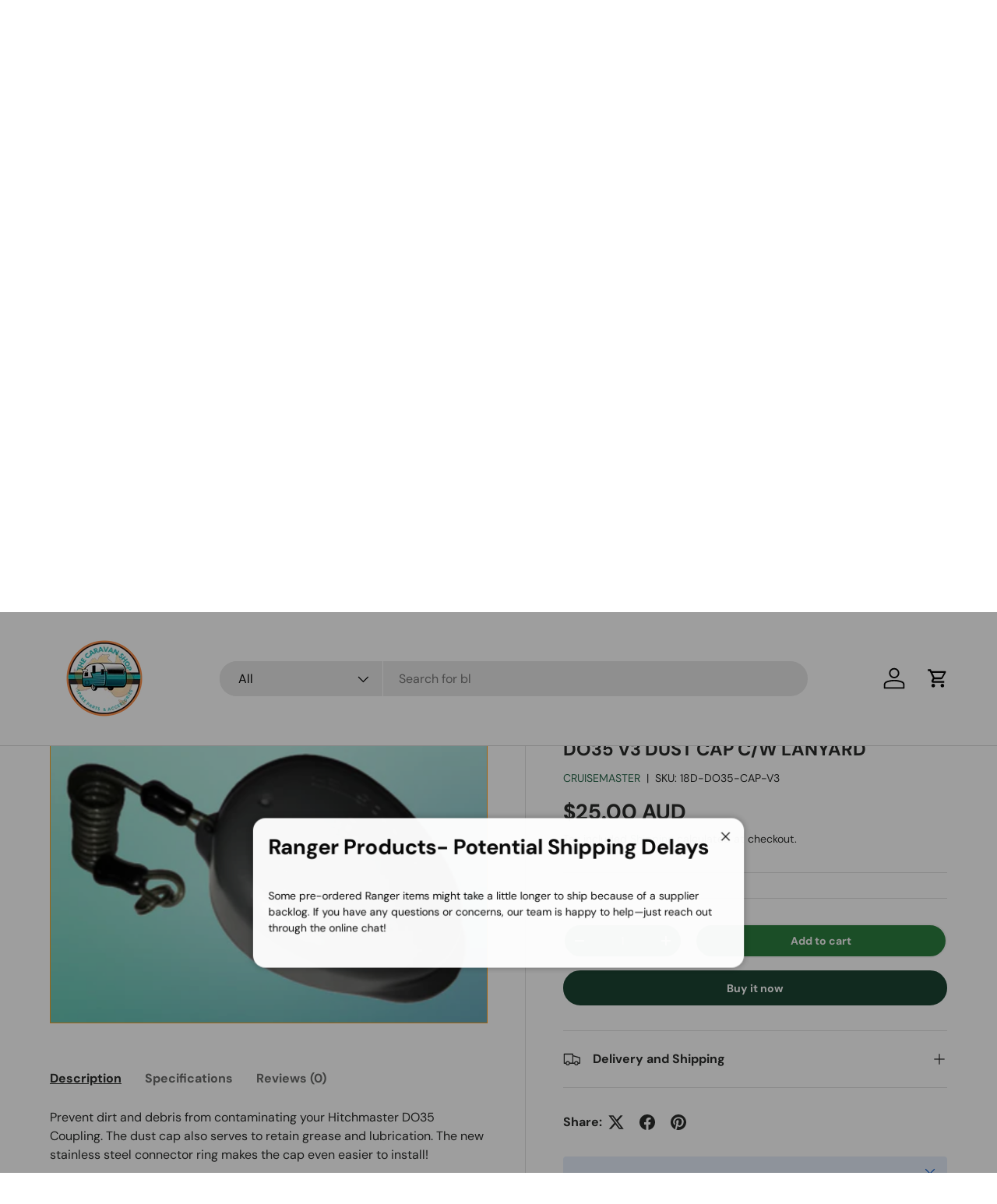

--- FILE ---
content_type: text/html; charset=utf-8
request_url: https://thecaravanshop.com.au/products/do35-v3-dust-cap-c-w-lanyard-1
body_size: 39152
content:
<!doctype html>
<html class="no-js" lang="en" dir="ltr">
<head>
	<!-- Added by AVADA SEO Suite -->
	

	<!-- /Added by AVADA SEO Suite --><meta charset="utf-8">
<meta name="viewport" content="width=device-width,initial-scale=1">
<title>DO35 V3 DUST CAP C/W LANYARD &ndash; The Caravan Shop</title><link rel="canonical" href="https://thecaravanshop.com.au/products/do35-v3-dust-cap-c-w-lanyard-1"><meta name="description" content="Prevent dirt and debris from contaminating your Hitchmaster DO35 Coupling. The dust cap also serves to retain grease and lubrication. The new stainless steel connector ring makes the cap even easier to install! Please Note: this cap only fits DO35 V3!  Usually ships within 2-3 business days  18D-DO35-CAP-V3"><meta property="og:site_name" content="The Caravan Shop">
<meta property="og:url" content="https://thecaravanshop.com.au/products/do35-v3-dust-cap-c-w-lanyard-1">
<meta property="og:title" content="DO35 V3 DUST CAP C/W LANYARD">
<meta property="og:type" content="product">
<meta property="og:description" content="Prevent dirt and debris from contaminating your Hitchmaster DO35 Coupling. The dust cap also serves to retain grease and lubrication. The new stainless steel connector ring makes the cap even easier to install! Please Note: this cap only fits DO35 V3!  Usually ships within 2-3 business days  18D-DO35-CAP-V3"><meta property="og:image" content="http://thecaravanshop.com.au/cdn/shop/products/Project_12.png?crop=center&height=1200&v=1678239992&width=1200">
  <meta property="og:image:secure_url" content="https://thecaravanshop.com.au/cdn/shop/products/Project_12.png?crop=center&height=1200&v=1678239992&width=1200">
  <meta property="og:image:width" content="1920">
  <meta property="og:image:height" content="1289"><meta property="og:price:amount" content="25.00">
  <meta property="og:price:currency" content="AUD"><meta name="twitter:card" content="summary_large_image">
<meta name="twitter:title" content="DO35 V3 DUST CAP C/W LANYARD">
<meta name="twitter:description" content="Prevent dirt and debris from contaminating your Hitchmaster DO35 Coupling. The dust cap also serves to retain grease and lubrication. The new stainless steel connector ring makes the cap even easier to install! Please Note: this cap only fits DO35 V3!  Usually ships within 2-3 business days  18D-DO35-CAP-V3">
<link rel="preload" href="//thecaravanshop.com.au/cdn/shop/t/23/assets/main.css?v=117877229988737664671763444639" as="style"><style data-shopify>
@font-face {
  font-family: "DM Sans";
  font-weight: 400;
  font-style: normal;
  font-display: swap;
  src: url("//thecaravanshop.com.au/cdn/fonts/dm_sans/dmsans_n4.ec80bd4dd7e1a334c969c265873491ae56018d72.woff2") format("woff2"),
       url("//thecaravanshop.com.au/cdn/fonts/dm_sans/dmsans_n4.87bdd914d8a61247b911147ae68e754d695c58a6.woff") format("woff");
}
@font-face {
  font-family: "DM Sans";
  font-weight: 700;
  font-style: normal;
  font-display: swap;
  src: url("//thecaravanshop.com.au/cdn/fonts/dm_sans/dmsans_n7.97e21d81502002291ea1de8aefb79170c6946ce5.woff2") format("woff2"),
       url("//thecaravanshop.com.au/cdn/fonts/dm_sans/dmsans_n7.af5c214f5116410ca1d53a2090665620e78e2e1b.woff") format("woff");
}
@font-face {
  font-family: "DM Sans";
  font-weight: 400;
  font-style: italic;
  font-display: swap;
  src: url("//thecaravanshop.com.au/cdn/fonts/dm_sans/dmsans_i4.b8fe05e69ee95d5a53155c346957d8cbf5081c1a.woff2") format("woff2"),
       url("//thecaravanshop.com.au/cdn/fonts/dm_sans/dmsans_i4.403fe28ee2ea63e142575c0aa47684d65f8c23a0.woff") format("woff");
}
@font-face {
  font-family: "DM Sans";
  font-weight: 700;
  font-style: italic;
  font-display: swap;
  src: url("//thecaravanshop.com.au/cdn/fonts/dm_sans/dmsans_i7.52b57f7d7342eb7255084623d98ab83fd96e7f9b.woff2") format("woff2"),
       url("//thecaravanshop.com.au/cdn/fonts/dm_sans/dmsans_i7.d5e14ef18a1d4a8ce78a4187580b4eb1759c2eda.woff") format("woff");
}
@font-face {
  font-family: "DM Sans";
  font-weight: 700;
  font-style: normal;
  font-display: swap;
  src: url("//thecaravanshop.com.au/cdn/fonts/dm_sans/dmsans_n7.97e21d81502002291ea1de8aefb79170c6946ce5.woff2") format("woff2"),
       url("//thecaravanshop.com.au/cdn/fonts/dm_sans/dmsans_n7.af5c214f5116410ca1d53a2090665620e78e2e1b.woff") format("woff");
}
@font-face {
  font-family: "DM Sans";
  font-weight: 700;
  font-style: normal;
  font-display: swap;
  src: url("//thecaravanshop.com.au/cdn/fonts/dm_sans/dmsans_n7.97e21d81502002291ea1de8aefb79170c6946ce5.woff2") format("woff2"),
       url("//thecaravanshop.com.au/cdn/fonts/dm_sans/dmsans_n7.af5c214f5116410ca1d53a2090665620e78e2e1b.woff") format("woff");
}
:root {
      --bg-color: 255 255 255 / 1.0;
      --bg-color-og: 255 255 255 / 1.0;
      --heading-color: 42 43 42;
      --text-color: 42 43 42;
      --text-color-og: 42 43 42;
      --scrollbar-color: 42 43 42;
      --link-color: 45 106 79;
      --link-color-og: 45 106 79;
      --star-color: 237 147 24;--swatch-border-color-default: 212 213 212;
        --swatch-border-color-active: 149 149 149;
        --swatch-card-size: 24px;
        --swatch-variant-picker-size: 64px;--color-scheme-1-bg: 255 248 240 / 1.0;
      --color-scheme-1-grad: linear-gradient(180deg, rgba(250, 250, 250, 1), rgba(244, 244, 244, 1) 100%);
      --color-scheme-1-heading: 45 106 79;
      --color-scheme-1-text: 45 45 45;
      --color-scheme-1-btn-bg: 237 147 24;
      --color-scheme-1-btn-text: 27 67 50;
      --color-scheme-1-btn-bg-hover: 219 144 30;--color-scheme-2-bg: 45 106 79 / 1.0;
      --color-scheme-2-grad: linear-gradient(225deg, rgba(180, 12, 28, 1) 8%, rgba(41, 47, 54, 1) 56%, rgba(20, 20, 20, 1) 92%);
      --color-scheme-2-heading: 42 43 43;
      --color-scheme-2-text: 255 255 255;
      --color-scheme-2-btn-bg: 42 43 43;
      --color-scheme-2-btn-text: 255 255 255;
      --color-scheme-2-btn-bg-hover: 82 83 83;--color-scheme-3-bg: 27 67 50 / 1.0;
      --color-scheme-3-grad: linear-gradient(86deg, rgba(180, 12, 28, 1) 2%, rgba(255, 88, 13, 0.88) 4%, rgba(35, 116, 54, 0.96) 50%, rgba(234, 0, 0, 1) 55%);
      --color-scheme-3-heading: 255 255 255;
      --color-scheme-3-text: 255 255 255;
      --color-scheme-3-btn-bg: 42 43 42;
      --color-scheme-3-btn-text: 255 255 255;
      --color-scheme-3-btn-bg-hover: 82 83 82;

      --drawer-bg-color: 255 255 255 / 1.0;
      --drawer-text-color: 42 43 42;

      --panel-bg-color: 244 244 244 / 1.0;
      --panel-heading-color: 42 43 42;
      --panel-text-color: 42 43 42;

      --in-stock-text-color: 44 126 63;
      --low-stock-text-color: 210 134 26;
      --very-low-stock-text-color: 180 12 28;
      --no-stock-text-color: 119 119 119;
      --no-stock-backordered-text-color: 119 119 119;

      --error-bg-color: 255 248 240;
      --error-text-color: 180 12 28;
      --success-bg-color: 232 246 234;
      --success-text-color: 44 126 63;
      --info-bg-color: 228 237 250;
      --info-text-color: 26 102 210;

      --heading-font-family: "DM Sans", sans-serif;
      --heading-font-style: normal;
      --heading-font-weight: 700;
      --heading-scale-start: 4;

      --navigation-font-family: "DM Sans", sans-serif;
      --navigation-font-style: normal;
      --navigation-font-weight: 700;--heading-text-transform: none;
--subheading-text-transform: none;
      --body-font-family: "DM Sans", sans-serif;
      --body-font-style: normal;
      --body-font-weight: 400;
      --body-font-size: 16;

      --section-gap: 32;
      --heading-gap: calc(8 * var(--space-unit));--heading-gap: calc(6 * var(--space-unit));--grid-column-gap: 20px;--btn-bg-color: 27 67 50;
      --btn-bg-hover-color: 67 104 89;
      --btn-text-color: 255 255 255;
      --btn-bg-color-og: 27 67 50;
      --btn-text-color-og: 255 255 255;
      --btn-alt-bg-color: 44 126 63;
      --btn-alt-bg-alpha: 1.0;
      --btn-alt-text-color: 244 244 244;
      --btn-border-width: 2px;
      --btn-padding-y: 12px;

      
      --btn-border-radius: 28px;
      

      --btn-lg-border-radius: 50%;
      --btn-icon-border-radius: 50%;
      --input-with-btn-inner-radius: var(--btn-border-radius);

      --input-bg-color: 255 255 255 / 1.0;
      --input-text-color: 42 43 42;
      --input-border-width: 2px;
      --input-border-radius: 26px;
      --textarea-border-radius: 12px;
      --input-border-radius: 28px;
      --input-lg-border-radius: 34px;
      --input-bg-color-diff-3: #f7f7f7;
      --input-bg-color-diff-6: #f0f0f0;

      --modal-border-radius: 16px;
      --modal-overlay-color: 0 0 0;
      --modal-overlay-opacity: 0.4;
      --drawer-border-radius: 16px;
      --overlay-border-radius: 0px;

      --custom-label-bg-color: 13 44 84 / 1.0;
      --custom-label-text-color: 255 255 255 / 1.0;--sale-label-bg-color: 237 147 24 / 1.0;
      --sale-label-text-color: 255 255 255 / 1.0;--sold-out-label-bg-color: 42 43 42 / 1.0;
      --sold-out-label-text-color: 255 255 255 / 1.0;--new-label-bg-color: 127 184 0 / 1.0;
      --new-label-text-color: 255 255 255 / 1.0;--preorder-label-bg-color: 30 169 177 / 1.0;
      --preorder-label-text-color: 255 255 255 / 1.0;

      --collection-label-color: 0 126 18 / 1.0;

      --page-width: 1470px;
      --gutter-sm: 20px;
      --gutter-md: 32px;
      --gutter-lg: 64px;

      --payment-terms-bg-color: #ffffff;

      --coll-card-bg-color: #F9F9F9;
      --coll-card-border-color: #f2f2f2;

      --card-highlight-bg-color: #F9F9F9;
      --card-highlight-text-color: 85 85 85;
      --card-highlight-border-color: #E1E1E1;--card-bg-color: #ffffff;
      --card-text-color: 38 38 43;
      --card-border-color: #f2f2f2;--blend-bg-color: #f4f4f4;
        
          --aos-animate-duration: 0.6s;
        

        
          --aos-min-width: 0;
        
      

      --reading-width: 48em;
    }

    @media (max-width: 769px) {
      :root {
        --reading-width: 36em;
      }
    }
  </style><link rel="stylesheet" href="//thecaravanshop.com.au/cdn/shop/t/23/assets/main.css?v=117877229988737664671763444639">
  <script src="//thecaravanshop.com.au/cdn/shop/t/23/assets/main.js?v=129661173363203103461763444639" defer="defer"></script><link rel="preload" href="//thecaravanshop.com.au/cdn/fonts/dm_sans/dmsans_n4.ec80bd4dd7e1a334c969c265873491ae56018d72.woff2" as="font" type="font/woff2" crossorigin fetchpriority="high"><link rel="preload" href="//thecaravanshop.com.au/cdn/fonts/dm_sans/dmsans_n7.97e21d81502002291ea1de8aefb79170c6946ce5.woff2" as="font" type="font/woff2" crossorigin fetchpriority="high"><script>window.performance && window.performance.mark && window.performance.mark('shopify.content_for_header.start');</script><meta name="google-site-verification" content="6Bp7y2DRKxMFGcipp0omYYBnwLwYLFpr5_AnPHSztg0">
<meta id="shopify-digital-wallet" name="shopify-digital-wallet" content="/26742128711/digital_wallets/dialog">
<meta name="shopify-checkout-api-token" content="2f3b822c71e3e59db4da60162a6626eb">
<meta id="in-context-paypal-metadata" data-shop-id="26742128711" data-venmo-supported="false" data-environment="production" data-locale="en_US" data-paypal-v4="true" data-currency="AUD">
<link rel="alternate" type="application/json+oembed" href="https://thecaravanshop.com.au/products/do35-v3-dust-cap-c-w-lanyard-1.oembed">
<script async="async" src="/checkouts/internal/preloads.js?locale=en-AU"></script>
<script id="shopify-features" type="application/json">{"accessToken":"2f3b822c71e3e59db4da60162a6626eb","betas":["rich-media-storefront-analytics"],"domain":"thecaravanshop.com.au","predictiveSearch":true,"shopId":26742128711,"locale":"en"}</script>
<script>var Shopify = Shopify || {};
Shopify.shop = "www-thecaravanshop-com-au.myshopify.com";
Shopify.locale = "en";
Shopify.currency = {"active":"AUD","rate":"1.0"};
Shopify.country = "AU";
Shopify.theme = {"name":"Updated copy of The Latest Copy of Enterprise","id":136202682439,"schema_name":"Enterprise","schema_version":"2.0.1","theme_store_id":1657,"role":"main"};
Shopify.theme.handle = "null";
Shopify.theme.style = {"id":null,"handle":null};
Shopify.cdnHost = "thecaravanshop.com.au/cdn";
Shopify.routes = Shopify.routes || {};
Shopify.routes.root = "/";</script>
<script type="module">!function(o){(o.Shopify=o.Shopify||{}).modules=!0}(window);</script>
<script>!function(o){function n(){var o=[];function n(){o.push(Array.prototype.slice.apply(arguments))}return n.q=o,n}var t=o.Shopify=o.Shopify||{};t.loadFeatures=n(),t.autoloadFeatures=n()}(window);</script>
<script id="shop-js-analytics" type="application/json">{"pageType":"product"}</script>
<script defer="defer" async type="module" src="//thecaravanshop.com.au/cdn/shopifycloud/shop-js/modules/v2/client.init-shop-cart-sync_C5BV16lS.en.esm.js"></script>
<script defer="defer" async type="module" src="//thecaravanshop.com.au/cdn/shopifycloud/shop-js/modules/v2/chunk.common_CygWptCX.esm.js"></script>
<script type="module">
  await import("//thecaravanshop.com.au/cdn/shopifycloud/shop-js/modules/v2/client.init-shop-cart-sync_C5BV16lS.en.esm.js");
await import("//thecaravanshop.com.au/cdn/shopifycloud/shop-js/modules/v2/chunk.common_CygWptCX.esm.js");

  window.Shopify.SignInWithShop?.initShopCartSync?.({"fedCMEnabled":true,"windoidEnabled":true});

</script>
<script id="__st">var __st={"a":26742128711,"offset":36000,"reqid":"88fc8b17-2dce-4994-85b8-fca24a7f0f1f-1768821064","pageurl":"thecaravanshop.com.au\/products\/do35-v3-dust-cap-c-w-lanyard-1","u":"ba03569b01eb","p":"product","rtyp":"product","rid":6758634225735};</script>
<script>window.ShopifyPaypalV4VisibilityTracking = true;</script>
<script id="captcha-bootstrap">!function(){'use strict';const t='contact',e='account',n='new_comment',o=[[t,t],['blogs',n],['comments',n],[t,'customer']],c=[[e,'customer_login'],[e,'guest_login'],[e,'recover_customer_password'],[e,'create_customer']],r=t=>t.map((([t,e])=>`form[action*='/${t}']:not([data-nocaptcha='true']) input[name='form_type'][value='${e}']`)).join(','),a=t=>()=>t?[...document.querySelectorAll(t)].map((t=>t.form)):[];function s(){const t=[...o],e=r(t);return a(e)}const i='password',u='form_key',d=['recaptcha-v3-token','g-recaptcha-response','h-captcha-response',i],f=()=>{try{return window.sessionStorage}catch{return}},m='__shopify_v',_=t=>t.elements[u];function p(t,e,n=!1){try{const o=window.sessionStorage,c=JSON.parse(o.getItem(e)),{data:r}=function(t){const{data:e,action:n}=t;return t[m]||n?{data:e,action:n}:{data:t,action:n}}(c);for(const[e,n]of Object.entries(r))t.elements[e]&&(t.elements[e].value=n);n&&o.removeItem(e)}catch(o){console.error('form repopulation failed',{error:o})}}const l='form_type',E='cptcha';function T(t){t.dataset[E]=!0}const w=window,h=w.document,L='Shopify',v='ce_forms',y='captcha';let A=!1;((t,e)=>{const n=(g='f06e6c50-85a8-45c8-87d0-21a2b65856fe',I='https://cdn.shopify.com/shopifycloud/storefront-forms-hcaptcha/ce_storefront_forms_captcha_hcaptcha.v1.5.2.iife.js',D={infoText:'Protected by hCaptcha',privacyText:'Privacy',termsText:'Terms'},(t,e,n)=>{const o=w[L][v],c=o.bindForm;if(c)return c(t,g,e,D).then(n);var r;o.q.push([[t,g,e,D],n]),r=I,A||(h.body.append(Object.assign(h.createElement('script'),{id:'captcha-provider',async:!0,src:r})),A=!0)});var g,I,D;w[L]=w[L]||{},w[L][v]=w[L][v]||{},w[L][v].q=[],w[L][y]=w[L][y]||{},w[L][y].protect=function(t,e){n(t,void 0,e),T(t)},Object.freeze(w[L][y]),function(t,e,n,w,h,L){const[v,y,A,g]=function(t,e,n){const i=e?o:[],u=t?c:[],d=[...i,...u],f=r(d),m=r(i),_=r(d.filter((([t,e])=>n.includes(e))));return[a(f),a(m),a(_),s()]}(w,h,L),I=t=>{const e=t.target;return e instanceof HTMLFormElement?e:e&&e.form},D=t=>v().includes(t);t.addEventListener('submit',(t=>{const e=I(t);if(!e)return;const n=D(e)&&!e.dataset.hcaptchaBound&&!e.dataset.recaptchaBound,o=_(e),c=g().includes(e)&&(!o||!o.value);(n||c)&&t.preventDefault(),c&&!n&&(function(t){try{if(!f())return;!function(t){const e=f();if(!e)return;const n=_(t);if(!n)return;const o=n.value;o&&e.removeItem(o)}(t);const e=Array.from(Array(32),(()=>Math.random().toString(36)[2])).join('');!function(t,e){_(t)||t.append(Object.assign(document.createElement('input'),{type:'hidden',name:u})),t.elements[u].value=e}(t,e),function(t,e){const n=f();if(!n)return;const o=[...t.querySelectorAll(`input[type='${i}']`)].map((({name:t})=>t)),c=[...d,...o],r={};for(const[a,s]of new FormData(t).entries())c.includes(a)||(r[a]=s);n.setItem(e,JSON.stringify({[m]:1,action:t.action,data:r}))}(t,e)}catch(e){console.error('failed to persist form',e)}}(e),e.submit())}));const S=(t,e)=>{t&&!t.dataset[E]&&(n(t,e.some((e=>e===t))),T(t))};for(const o of['focusin','change'])t.addEventListener(o,(t=>{const e=I(t);D(e)&&S(e,y())}));const B=e.get('form_key'),M=e.get(l),P=B&&M;t.addEventListener('DOMContentLoaded',(()=>{const t=y();if(P)for(const e of t)e.elements[l].value===M&&p(e,B);[...new Set([...A(),...v().filter((t=>'true'===t.dataset.shopifyCaptcha))])].forEach((e=>S(e,t)))}))}(h,new URLSearchParams(w.location.search),n,t,e,['guest_login'])})(!0,!0)}();</script>
<script integrity="sha256-4kQ18oKyAcykRKYeNunJcIwy7WH5gtpwJnB7kiuLZ1E=" data-source-attribution="shopify.loadfeatures" defer="defer" src="//thecaravanshop.com.au/cdn/shopifycloud/storefront/assets/storefront/load_feature-a0a9edcb.js" crossorigin="anonymous"></script>
<script data-source-attribution="shopify.dynamic_checkout.dynamic.init">var Shopify=Shopify||{};Shopify.PaymentButton=Shopify.PaymentButton||{isStorefrontPortableWallets:!0,init:function(){window.Shopify.PaymentButton.init=function(){};var t=document.createElement("script");t.src="https://thecaravanshop.com.au/cdn/shopifycloud/portable-wallets/latest/portable-wallets.en.js",t.type="module",document.head.appendChild(t)}};
</script>
<script data-source-attribution="shopify.dynamic_checkout.buyer_consent">
  function portableWalletsHideBuyerConsent(e){var t=document.getElementById("shopify-buyer-consent"),n=document.getElementById("shopify-subscription-policy-button");t&&n&&(t.classList.add("hidden"),t.setAttribute("aria-hidden","true"),n.removeEventListener("click",e))}function portableWalletsShowBuyerConsent(e){var t=document.getElementById("shopify-buyer-consent"),n=document.getElementById("shopify-subscription-policy-button");t&&n&&(t.classList.remove("hidden"),t.removeAttribute("aria-hidden"),n.addEventListener("click",e))}window.Shopify?.PaymentButton&&(window.Shopify.PaymentButton.hideBuyerConsent=portableWalletsHideBuyerConsent,window.Shopify.PaymentButton.showBuyerConsent=portableWalletsShowBuyerConsent);
</script>
<script>
  function portableWalletsCleanup(e){e&&e.src&&console.error("Failed to load portable wallets script "+e.src);var t=document.querySelectorAll("shopify-accelerated-checkout .shopify-payment-button__skeleton, shopify-accelerated-checkout-cart .wallet-cart-button__skeleton"),e=document.getElementById("shopify-buyer-consent");for(let e=0;e<t.length;e++)t[e].remove();e&&e.remove()}function portableWalletsNotLoadedAsModule(e){e instanceof ErrorEvent&&"string"==typeof e.message&&e.message.includes("import.meta")&&"string"==typeof e.filename&&e.filename.includes("portable-wallets")&&(window.removeEventListener("error",portableWalletsNotLoadedAsModule),window.Shopify.PaymentButton.failedToLoad=e,"loading"===document.readyState?document.addEventListener("DOMContentLoaded",window.Shopify.PaymentButton.init):window.Shopify.PaymentButton.init())}window.addEventListener("error",portableWalletsNotLoadedAsModule);
</script>

<script type="module" src="https://thecaravanshop.com.au/cdn/shopifycloud/portable-wallets/latest/portable-wallets.en.js" onError="portableWalletsCleanup(this)" crossorigin="anonymous"></script>
<script nomodule>
  document.addEventListener("DOMContentLoaded", portableWalletsCleanup);
</script>

<link id="shopify-accelerated-checkout-styles" rel="stylesheet" media="screen" href="https://thecaravanshop.com.au/cdn/shopifycloud/portable-wallets/latest/accelerated-checkout-backwards-compat.css" crossorigin="anonymous">
<style id="shopify-accelerated-checkout-cart">
        #shopify-buyer-consent {
  margin-top: 1em;
  display: inline-block;
  width: 100%;
}

#shopify-buyer-consent.hidden {
  display: none;
}

#shopify-subscription-policy-button {
  background: none;
  border: none;
  padding: 0;
  text-decoration: underline;
  font-size: inherit;
  cursor: pointer;
}

#shopify-subscription-policy-button::before {
  box-shadow: none;
}

      </style>
<script id="sections-script" data-sections="header,footer" defer="defer" src="//thecaravanshop.com.au/cdn/shop/t/23/compiled_assets/scripts.js?v=4213"></script>
<script>window.performance && window.performance.mark && window.performance.mark('shopify.content_for_header.end');</script>
<script src="//thecaravanshop.com.au/cdn/shop/t/23/assets/blur-messages.js?v=98620774460636405321763444639" defer="defer"></script>
    <script src="//thecaravanshop.com.au/cdn/shop/t/23/assets/animate-on-scroll.js?v=15249566486942820451763444639" defer="defer"></script>
    <link rel="stylesheet" href="//thecaravanshop.com.au/cdn/shop/t/23/assets/animate-on-scroll.css?v=116194678796051782541763444639">
  

  <script>document.documentElement.className = document.documentElement.className.replace('no-js', 'js');</script><!-- CC Custom Head Start --><!-- CC Custom Head End --><script src="https://cdn.shopify.com/extensions/cfc76123-b24f-4e9a-a1dc-585518796af7/forms-2294/assets/shopify-forms-loader.js" type="text/javascript" defer="defer"></script>
<link href="https://monorail-edge.shopifysvc.com" rel="dns-prefetch">
<script>(function(){if ("sendBeacon" in navigator && "performance" in window) {try {var session_token_from_headers = performance.getEntriesByType('navigation')[0].serverTiming.find(x => x.name == '_s').description;} catch {var session_token_from_headers = undefined;}var session_cookie_matches = document.cookie.match(/_shopify_s=([^;]*)/);var session_token_from_cookie = session_cookie_matches && session_cookie_matches.length === 2 ? session_cookie_matches[1] : "";var session_token = session_token_from_headers || session_token_from_cookie || "";function handle_abandonment_event(e) {var entries = performance.getEntries().filter(function(entry) {return /monorail-edge.shopifysvc.com/.test(entry.name);});if (!window.abandonment_tracked && entries.length === 0) {window.abandonment_tracked = true;var currentMs = Date.now();var navigation_start = performance.timing.navigationStart;var payload = {shop_id: 26742128711,url: window.location.href,navigation_start,duration: currentMs - navigation_start,session_token,page_type: "product"};window.navigator.sendBeacon("https://monorail-edge.shopifysvc.com/v1/produce", JSON.stringify({schema_id: "online_store_buyer_site_abandonment/1.1",payload: payload,metadata: {event_created_at_ms: currentMs,event_sent_at_ms: currentMs}}));}}window.addEventListener('pagehide', handle_abandonment_event);}}());</script>
<script id="web-pixels-manager-setup">(function e(e,d,r,n,o){if(void 0===o&&(o={}),!Boolean(null===(a=null===(i=window.Shopify)||void 0===i?void 0:i.analytics)||void 0===a?void 0:a.replayQueue)){var i,a;window.Shopify=window.Shopify||{};var t=window.Shopify;t.analytics=t.analytics||{};var s=t.analytics;s.replayQueue=[],s.publish=function(e,d,r){return s.replayQueue.push([e,d,r]),!0};try{self.performance.mark("wpm:start")}catch(e){}var l=function(){var e={modern:/Edge?\/(1{2}[4-9]|1[2-9]\d|[2-9]\d{2}|\d{4,})\.\d+(\.\d+|)|Firefox\/(1{2}[4-9]|1[2-9]\d|[2-9]\d{2}|\d{4,})\.\d+(\.\d+|)|Chrom(ium|e)\/(9{2}|\d{3,})\.\d+(\.\d+|)|(Maci|X1{2}).+ Version\/(15\.\d+|(1[6-9]|[2-9]\d|\d{3,})\.\d+)([,.]\d+|)( \(\w+\)|)( Mobile\/\w+|) Safari\/|Chrome.+OPR\/(9{2}|\d{3,})\.\d+\.\d+|(CPU[ +]OS|iPhone[ +]OS|CPU[ +]iPhone|CPU IPhone OS|CPU iPad OS)[ +]+(15[._]\d+|(1[6-9]|[2-9]\d|\d{3,})[._]\d+)([._]\d+|)|Android:?[ /-](13[3-9]|1[4-9]\d|[2-9]\d{2}|\d{4,})(\.\d+|)(\.\d+|)|Android.+Firefox\/(13[5-9]|1[4-9]\d|[2-9]\d{2}|\d{4,})\.\d+(\.\d+|)|Android.+Chrom(ium|e)\/(13[3-9]|1[4-9]\d|[2-9]\d{2}|\d{4,})\.\d+(\.\d+|)|SamsungBrowser\/([2-9]\d|\d{3,})\.\d+/,legacy:/Edge?\/(1[6-9]|[2-9]\d|\d{3,})\.\d+(\.\d+|)|Firefox\/(5[4-9]|[6-9]\d|\d{3,})\.\d+(\.\d+|)|Chrom(ium|e)\/(5[1-9]|[6-9]\d|\d{3,})\.\d+(\.\d+|)([\d.]+$|.*Safari\/(?![\d.]+ Edge\/[\d.]+$))|(Maci|X1{2}).+ Version\/(10\.\d+|(1[1-9]|[2-9]\d|\d{3,})\.\d+)([,.]\d+|)( \(\w+\)|)( Mobile\/\w+|) Safari\/|Chrome.+OPR\/(3[89]|[4-9]\d|\d{3,})\.\d+\.\d+|(CPU[ +]OS|iPhone[ +]OS|CPU[ +]iPhone|CPU IPhone OS|CPU iPad OS)[ +]+(10[._]\d+|(1[1-9]|[2-9]\d|\d{3,})[._]\d+)([._]\d+|)|Android:?[ /-](13[3-9]|1[4-9]\d|[2-9]\d{2}|\d{4,})(\.\d+|)(\.\d+|)|Mobile Safari.+OPR\/([89]\d|\d{3,})\.\d+\.\d+|Android.+Firefox\/(13[5-9]|1[4-9]\d|[2-9]\d{2}|\d{4,})\.\d+(\.\d+|)|Android.+Chrom(ium|e)\/(13[3-9]|1[4-9]\d|[2-9]\d{2}|\d{4,})\.\d+(\.\d+|)|Android.+(UC? ?Browser|UCWEB|U3)[ /]?(15\.([5-9]|\d{2,})|(1[6-9]|[2-9]\d|\d{3,})\.\d+)\.\d+|SamsungBrowser\/(5\.\d+|([6-9]|\d{2,})\.\d+)|Android.+MQ{2}Browser\/(14(\.(9|\d{2,})|)|(1[5-9]|[2-9]\d|\d{3,})(\.\d+|))(\.\d+|)|K[Aa][Ii]OS\/(3\.\d+|([4-9]|\d{2,})\.\d+)(\.\d+|)/},d=e.modern,r=e.legacy,n=navigator.userAgent;return n.match(d)?"modern":n.match(r)?"legacy":"unknown"}(),u="modern"===l?"modern":"legacy",c=(null!=n?n:{modern:"",legacy:""})[u],f=function(e){return[e.baseUrl,"/wpm","/b",e.hashVersion,"modern"===e.buildTarget?"m":"l",".js"].join("")}({baseUrl:d,hashVersion:r,buildTarget:u}),m=function(e){var d=e.version,r=e.bundleTarget,n=e.surface,o=e.pageUrl,i=e.monorailEndpoint;return{emit:function(e){var a=e.status,t=e.errorMsg,s=(new Date).getTime(),l=JSON.stringify({metadata:{event_sent_at_ms:s},events:[{schema_id:"web_pixels_manager_load/3.1",payload:{version:d,bundle_target:r,page_url:o,status:a,surface:n,error_msg:t},metadata:{event_created_at_ms:s}}]});if(!i)return console&&console.warn&&console.warn("[Web Pixels Manager] No Monorail endpoint provided, skipping logging."),!1;try{return self.navigator.sendBeacon.bind(self.navigator)(i,l)}catch(e){}var u=new XMLHttpRequest;try{return u.open("POST",i,!0),u.setRequestHeader("Content-Type","text/plain"),u.send(l),!0}catch(e){return console&&console.warn&&console.warn("[Web Pixels Manager] Got an unhandled error while logging to Monorail."),!1}}}}({version:r,bundleTarget:l,surface:e.surface,pageUrl:self.location.href,monorailEndpoint:e.monorailEndpoint});try{o.browserTarget=l,function(e){var d=e.src,r=e.async,n=void 0===r||r,o=e.onload,i=e.onerror,a=e.sri,t=e.scriptDataAttributes,s=void 0===t?{}:t,l=document.createElement("script"),u=document.querySelector("head"),c=document.querySelector("body");if(l.async=n,l.src=d,a&&(l.integrity=a,l.crossOrigin="anonymous"),s)for(var f in s)if(Object.prototype.hasOwnProperty.call(s,f))try{l.dataset[f]=s[f]}catch(e){}if(o&&l.addEventListener("load",o),i&&l.addEventListener("error",i),u)u.appendChild(l);else{if(!c)throw new Error("Did not find a head or body element to append the script");c.appendChild(l)}}({src:f,async:!0,onload:function(){if(!function(){var e,d;return Boolean(null===(d=null===(e=window.Shopify)||void 0===e?void 0:e.analytics)||void 0===d?void 0:d.initialized)}()){var d=window.webPixelsManager.init(e)||void 0;if(d){var r=window.Shopify.analytics;r.replayQueue.forEach((function(e){var r=e[0],n=e[1],o=e[2];d.publishCustomEvent(r,n,o)})),r.replayQueue=[],r.publish=d.publishCustomEvent,r.visitor=d.visitor,r.initialized=!0}}},onerror:function(){return m.emit({status:"failed",errorMsg:"".concat(f," has failed to load")})},sri:function(e){var d=/^sha384-[A-Za-z0-9+/=]+$/;return"string"==typeof e&&d.test(e)}(c)?c:"",scriptDataAttributes:o}),m.emit({status:"loading"})}catch(e){m.emit({status:"failed",errorMsg:(null==e?void 0:e.message)||"Unknown error"})}}})({shopId: 26742128711,storefrontBaseUrl: "https://thecaravanshop.com.au",extensionsBaseUrl: "https://extensions.shopifycdn.com/cdn/shopifycloud/web-pixels-manager",monorailEndpoint: "https://monorail-edge.shopifysvc.com/unstable/produce_batch",surface: "storefront-renderer",enabledBetaFlags: ["2dca8a86"],webPixelsConfigList: [{"id":"267812935","configuration":"{\"config\":\"{\\\"pixel_id\\\":\\\"G-0FT1XY4D2Q\\\",\\\"target_country\\\":\\\"AU\\\",\\\"gtag_events\\\":[{\\\"type\\\":\\\"search\\\",\\\"action_label\\\":\\\"G-0FT1XY4D2Q\\\"},{\\\"type\\\":\\\"begin_checkout\\\",\\\"action_label\\\":\\\"G-0FT1XY4D2Q\\\"},{\\\"type\\\":\\\"view_item\\\",\\\"action_label\\\":[\\\"G-0FT1XY4D2Q\\\",\\\"MC-BMGRYR00VS\\\"]},{\\\"type\\\":\\\"purchase\\\",\\\"action_label\\\":[\\\"G-0FT1XY4D2Q\\\",\\\"MC-BMGRYR00VS\\\"]},{\\\"type\\\":\\\"page_view\\\",\\\"action_label\\\":[\\\"G-0FT1XY4D2Q\\\",\\\"MC-BMGRYR00VS\\\"]},{\\\"type\\\":\\\"add_payment_info\\\",\\\"action_label\\\":\\\"G-0FT1XY4D2Q\\\"},{\\\"type\\\":\\\"add_to_cart\\\",\\\"action_label\\\":\\\"G-0FT1XY4D2Q\\\"}],\\\"enable_monitoring_mode\\\":false}\"}","eventPayloadVersion":"v1","runtimeContext":"OPEN","scriptVersion":"b2a88bafab3e21179ed38636efcd8a93","type":"APP","apiClientId":1780363,"privacyPurposes":[],"dataSharingAdjustments":{"protectedCustomerApprovalScopes":["read_customer_address","read_customer_email","read_customer_name","read_customer_personal_data","read_customer_phone"]}},{"id":"38895687","eventPayloadVersion":"v1","runtimeContext":"LAX","scriptVersion":"1","type":"CUSTOM","privacyPurposes":["MARKETING"],"name":"Meta pixel (migrated)"},{"id":"52166727","eventPayloadVersion":"v1","runtimeContext":"LAX","scriptVersion":"1","type":"CUSTOM","privacyPurposes":["ANALYTICS"],"name":"Google Analytics tag (migrated)"},{"id":"shopify-app-pixel","configuration":"{}","eventPayloadVersion":"v1","runtimeContext":"STRICT","scriptVersion":"0450","apiClientId":"shopify-pixel","type":"APP","privacyPurposes":["ANALYTICS","MARKETING"]},{"id":"shopify-custom-pixel","eventPayloadVersion":"v1","runtimeContext":"LAX","scriptVersion":"0450","apiClientId":"shopify-pixel","type":"CUSTOM","privacyPurposes":["ANALYTICS","MARKETING"]}],isMerchantRequest: false,initData: {"shop":{"name":"The Caravan Shop","paymentSettings":{"currencyCode":"AUD"},"myshopifyDomain":"www-thecaravanshop-com-au.myshopify.com","countryCode":"AU","storefrontUrl":"https:\/\/thecaravanshop.com.au"},"customer":null,"cart":null,"checkout":null,"productVariants":[{"price":{"amount":25.0,"currencyCode":"AUD"},"product":{"title":"DO35 V3 DUST CAP C\/W LANYARD","vendor":"CRUISEMASTER","id":"6758634225735","untranslatedTitle":"DO35 V3 DUST CAP C\/W LANYARD","url":"\/products\/do35-v3-dust-cap-c-w-lanyard-1","type":"TOWING \u0026 CAR ACCESSORIES"},"id":"39963982299207","image":{"src":"\/\/thecaravanshop.com.au\/cdn\/shop\/products\/Project_12.png?v=1678239992"},"sku":"18D-DO35-CAP-V3","title":"Default Title","untranslatedTitle":"Default Title"}],"purchasingCompany":null},},"https://thecaravanshop.com.au/cdn","fcfee988w5aeb613cpc8e4bc33m6693e112",{"modern":"","legacy":""},{"shopId":"26742128711","storefrontBaseUrl":"https:\/\/thecaravanshop.com.au","extensionBaseUrl":"https:\/\/extensions.shopifycdn.com\/cdn\/shopifycloud\/web-pixels-manager","surface":"storefront-renderer","enabledBetaFlags":"[\"2dca8a86\"]","isMerchantRequest":"false","hashVersion":"fcfee988w5aeb613cpc8e4bc33m6693e112","publish":"custom","events":"[[\"page_viewed\",{}],[\"product_viewed\",{\"productVariant\":{\"price\":{\"amount\":25.0,\"currencyCode\":\"AUD\"},\"product\":{\"title\":\"DO35 V3 DUST CAP C\/W LANYARD\",\"vendor\":\"CRUISEMASTER\",\"id\":\"6758634225735\",\"untranslatedTitle\":\"DO35 V3 DUST CAP C\/W LANYARD\",\"url\":\"\/products\/do35-v3-dust-cap-c-w-lanyard-1\",\"type\":\"TOWING \u0026 CAR ACCESSORIES\"},\"id\":\"39963982299207\",\"image\":{\"src\":\"\/\/thecaravanshop.com.au\/cdn\/shop\/products\/Project_12.png?v=1678239992\"},\"sku\":\"18D-DO35-CAP-V3\",\"title\":\"Default Title\",\"untranslatedTitle\":\"Default Title\"}}]]"});</script><script>
  window.ShopifyAnalytics = window.ShopifyAnalytics || {};
  window.ShopifyAnalytics.meta = window.ShopifyAnalytics.meta || {};
  window.ShopifyAnalytics.meta.currency = 'AUD';
  var meta = {"product":{"id":6758634225735,"gid":"gid:\/\/shopify\/Product\/6758634225735","vendor":"CRUISEMASTER","type":"TOWING \u0026 CAR ACCESSORIES","handle":"do35-v3-dust-cap-c-w-lanyard-1","variants":[{"id":39963982299207,"price":2500,"name":"DO35 V3 DUST CAP C\/W LANYARD","public_title":null,"sku":"18D-DO35-CAP-V3"}],"remote":false},"page":{"pageType":"product","resourceType":"product","resourceId":6758634225735,"requestId":"88fc8b17-2dce-4994-85b8-fca24a7f0f1f-1768821064"}};
  for (var attr in meta) {
    window.ShopifyAnalytics.meta[attr] = meta[attr];
  }
</script>
<script class="analytics">
  (function () {
    var customDocumentWrite = function(content) {
      var jquery = null;

      if (window.jQuery) {
        jquery = window.jQuery;
      } else if (window.Checkout && window.Checkout.$) {
        jquery = window.Checkout.$;
      }

      if (jquery) {
        jquery('body').append(content);
      }
    };

    var hasLoggedConversion = function(token) {
      if (token) {
        return document.cookie.indexOf('loggedConversion=' + token) !== -1;
      }
      return false;
    }

    var setCookieIfConversion = function(token) {
      if (token) {
        var twoMonthsFromNow = new Date(Date.now());
        twoMonthsFromNow.setMonth(twoMonthsFromNow.getMonth() + 2);

        document.cookie = 'loggedConversion=' + token + '; expires=' + twoMonthsFromNow;
      }
    }

    var trekkie = window.ShopifyAnalytics.lib = window.trekkie = window.trekkie || [];
    if (trekkie.integrations) {
      return;
    }
    trekkie.methods = [
      'identify',
      'page',
      'ready',
      'track',
      'trackForm',
      'trackLink'
    ];
    trekkie.factory = function(method) {
      return function() {
        var args = Array.prototype.slice.call(arguments);
        args.unshift(method);
        trekkie.push(args);
        return trekkie;
      };
    };
    for (var i = 0; i < trekkie.methods.length; i++) {
      var key = trekkie.methods[i];
      trekkie[key] = trekkie.factory(key);
    }
    trekkie.load = function(config) {
      trekkie.config = config || {};
      trekkie.config.initialDocumentCookie = document.cookie;
      var first = document.getElementsByTagName('script')[0];
      var script = document.createElement('script');
      script.type = 'text/javascript';
      script.onerror = function(e) {
        var scriptFallback = document.createElement('script');
        scriptFallback.type = 'text/javascript';
        scriptFallback.onerror = function(error) {
                var Monorail = {
      produce: function produce(monorailDomain, schemaId, payload) {
        var currentMs = new Date().getTime();
        var event = {
          schema_id: schemaId,
          payload: payload,
          metadata: {
            event_created_at_ms: currentMs,
            event_sent_at_ms: currentMs
          }
        };
        return Monorail.sendRequest("https://" + monorailDomain + "/v1/produce", JSON.stringify(event));
      },
      sendRequest: function sendRequest(endpointUrl, payload) {
        // Try the sendBeacon API
        if (window && window.navigator && typeof window.navigator.sendBeacon === 'function' && typeof window.Blob === 'function' && !Monorail.isIos12()) {
          var blobData = new window.Blob([payload], {
            type: 'text/plain'
          });

          if (window.navigator.sendBeacon(endpointUrl, blobData)) {
            return true;
          } // sendBeacon was not successful

        } // XHR beacon

        var xhr = new XMLHttpRequest();

        try {
          xhr.open('POST', endpointUrl);
          xhr.setRequestHeader('Content-Type', 'text/plain');
          xhr.send(payload);
        } catch (e) {
          console.log(e);
        }

        return false;
      },
      isIos12: function isIos12() {
        return window.navigator.userAgent.lastIndexOf('iPhone; CPU iPhone OS 12_') !== -1 || window.navigator.userAgent.lastIndexOf('iPad; CPU OS 12_') !== -1;
      }
    };
    Monorail.produce('monorail-edge.shopifysvc.com',
      'trekkie_storefront_load_errors/1.1',
      {shop_id: 26742128711,
      theme_id: 136202682439,
      app_name: "storefront",
      context_url: window.location.href,
      source_url: "//thecaravanshop.com.au/cdn/s/trekkie.storefront.cd680fe47e6c39ca5d5df5f0a32d569bc48c0f27.min.js"});

        };
        scriptFallback.async = true;
        scriptFallback.src = '//thecaravanshop.com.au/cdn/s/trekkie.storefront.cd680fe47e6c39ca5d5df5f0a32d569bc48c0f27.min.js';
        first.parentNode.insertBefore(scriptFallback, first);
      };
      script.async = true;
      script.src = '//thecaravanshop.com.au/cdn/s/trekkie.storefront.cd680fe47e6c39ca5d5df5f0a32d569bc48c0f27.min.js';
      first.parentNode.insertBefore(script, first);
    };
    trekkie.load(
      {"Trekkie":{"appName":"storefront","development":false,"defaultAttributes":{"shopId":26742128711,"isMerchantRequest":null,"themeId":136202682439,"themeCityHash":"5803227599135157042","contentLanguage":"en","currency":"AUD","eventMetadataId":"6191f5bc-2579-4320-a991-30d95eea541d"},"isServerSideCookieWritingEnabled":true,"monorailRegion":"shop_domain","enabledBetaFlags":["65f19447"]},"Session Attribution":{},"S2S":{"facebookCapiEnabled":false,"source":"trekkie-storefront-renderer","apiClientId":580111}}
    );

    var loaded = false;
    trekkie.ready(function() {
      if (loaded) return;
      loaded = true;

      window.ShopifyAnalytics.lib = window.trekkie;

      var originalDocumentWrite = document.write;
      document.write = customDocumentWrite;
      try { window.ShopifyAnalytics.merchantGoogleAnalytics.call(this); } catch(error) {};
      document.write = originalDocumentWrite;

      window.ShopifyAnalytics.lib.page(null,{"pageType":"product","resourceType":"product","resourceId":6758634225735,"requestId":"88fc8b17-2dce-4994-85b8-fca24a7f0f1f-1768821064","shopifyEmitted":true});

      var match = window.location.pathname.match(/checkouts\/(.+)\/(thank_you|post_purchase)/)
      var token = match? match[1]: undefined;
      if (!hasLoggedConversion(token)) {
        setCookieIfConversion(token);
        window.ShopifyAnalytics.lib.track("Viewed Product",{"currency":"AUD","variantId":39963982299207,"productId":6758634225735,"productGid":"gid:\/\/shopify\/Product\/6758634225735","name":"DO35 V3 DUST CAP C\/W LANYARD","price":"25.00","sku":"18D-DO35-CAP-V3","brand":"CRUISEMASTER","variant":null,"category":"TOWING \u0026 CAR ACCESSORIES","nonInteraction":true,"remote":false},undefined,undefined,{"shopifyEmitted":true});
      window.ShopifyAnalytics.lib.track("monorail:\/\/trekkie_storefront_viewed_product\/1.1",{"currency":"AUD","variantId":39963982299207,"productId":6758634225735,"productGid":"gid:\/\/shopify\/Product\/6758634225735","name":"DO35 V3 DUST CAP C\/W LANYARD","price":"25.00","sku":"18D-DO35-CAP-V3","brand":"CRUISEMASTER","variant":null,"category":"TOWING \u0026 CAR ACCESSORIES","nonInteraction":true,"remote":false,"referer":"https:\/\/thecaravanshop.com.au\/products\/do35-v3-dust-cap-c-w-lanyard-1"});
      }
    });


        var eventsListenerScript = document.createElement('script');
        eventsListenerScript.async = true;
        eventsListenerScript.src = "//thecaravanshop.com.au/cdn/shopifycloud/storefront/assets/shop_events_listener-3da45d37.js";
        document.getElementsByTagName('head')[0].appendChild(eventsListenerScript);

})();</script>
  <script>
  if (!window.ga || (window.ga && typeof window.ga !== 'function')) {
    window.ga = function ga() {
      (window.ga.q = window.ga.q || []).push(arguments);
      if (window.Shopify && window.Shopify.analytics && typeof window.Shopify.analytics.publish === 'function') {
        window.Shopify.analytics.publish("ga_stub_called", {}, {sendTo: "google_osp_migration"});
      }
      console.error("Shopify's Google Analytics stub called with:", Array.from(arguments), "\nSee https://help.shopify.com/manual/promoting-marketing/pixels/pixel-migration#google for more information.");
    };
    if (window.Shopify && window.Shopify.analytics && typeof window.Shopify.analytics.publish === 'function') {
      window.Shopify.analytics.publish("ga_stub_initialized", {}, {sendTo: "google_osp_migration"});
    }
  }
</script>
<script
  defer
  src="https://thecaravanshop.com.au/cdn/shopifycloud/perf-kit/shopify-perf-kit-3.0.4.min.js"
  data-application="storefront-renderer"
  data-shop-id="26742128711"
  data-render-region="gcp-us-central1"
  data-page-type="product"
  data-theme-instance-id="136202682439"
  data-theme-name="Enterprise"
  data-theme-version="2.0.1"
  data-monorail-region="shop_domain"
  data-resource-timing-sampling-rate="10"
  data-shs="true"
  data-shs-beacon="true"
  data-shs-export-with-fetch="true"
  data-shs-logs-sample-rate="1"
  data-shs-beacon-endpoint="https://thecaravanshop.com.au/api/collect"
></script>
</head>

<body class="cc-animate-enabled">
  <a class="skip-link btn btn--primary visually-hidden" href="#main-content" data-ce-role="skip">Skip to content</a><!-- BEGIN sections: header-group -->
<div id="shopify-section-sections--17508136157255__announcement" class="shopify-section shopify-section-group-header-group cc-announcement">
<link href="//thecaravanshop.com.au/cdn/shop/t/23/assets/announcement.css?v=169968151525395839581763444639" rel="stylesheet" type="text/css" media="all" />
  <script src="//thecaravanshop.com.au/cdn/shop/t/23/assets/announcement.js?v=123267429028003703111763444639" defer="defer"></script><style data-shopify>.announcement {
      --announcement-text-color: 255 255 255;
      background-color: #1c9da8;
    }</style><script src="//thecaravanshop.com.au/cdn/shop/t/23/assets/custom-select.js?v=173148981874697908181763444639" defer="defer"></script><announcement-bar class="announcement block text-body-large" data-slide-delay="9000">
    <div class="container">
      <div class="flex">
        <div class="announcement__col--left announcement__col--align-left"><div class="announcement__text flex items-center m-0" >
              <div class="rte"><h2>Welcome to The Caravan Shop</h2></div>
            </div></div>

        
          <div class="announcement__col--right hidden md:flex md:items-center"><a href="/pages/about-us-1" class="js-announcement-link font-bold">About Us</a><div class="announcement__localization">
                <form method="post" action="/localization" id="nav-localization" accept-charset="UTF-8" class="form localization no-js-hidden" enctype="multipart/form-data"><input type="hidden" name="form_type" value="localization" /><input type="hidden" name="utf8" value="✓" /><input type="hidden" name="_method" value="put" /><input type="hidden" name="return_to" value="/products/do35-v3-dust-cap-c-w-lanyard-1" /><div class="localization__grid"></div><script>
      customElements.whenDefined('custom-select').then(() => {
        if (!customElements.get('country-selector')) {
          class CountrySelector extends customElements.get('custom-select') {
            constructor() {
              super();
              this.loaded = false;
            }

            async showListbox() {
              if (this.loaded) {
                super.showListbox();
                return;
              }

              this.button.classList.add('is-loading');
              this.button.setAttribute('aria-disabled', 'true');

              try {
                const response = await fetch('?section_id=country-selector');
                if (!response.ok) throw new Error(response.status);

                const tmpl = document.createElement('template');
                tmpl.innerHTML = await response.text();

                const el = tmpl.content.querySelector('.custom-select__listbox');
                this.listbox.innerHTML = el.innerHTML;

                this.options = this.querySelectorAll('.custom-select__option');

                this.popular = this.querySelectorAll('[data-popular]');
                if (this.popular.length) {
                  this.popular[this.popular.length - 1].closest('.custom-select__option')
                    .classList.add('custom-select__option--visual-group-end');
                }

                this.selectedOption = this.querySelector('[aria-selected="true"]');
                if (!this.selectedOption) {
                  this.selectedOption = this.listbox.firstElementChild;
                }

                this.loaded = true;
              } catch {
                this.listbox.innerHTML = '<li>Error fetching countries, please try again.</li>';
              } finally {
                super.showListbox();
                this.button.classList.remove('is-loading');
                this.button.setAttribute('aria-disabled', 'false');
              }
            }

            setButtonWidth() {
              return;
            }
          }

          customElements.define('country-selector', CountrySelector);
        }
      });
    </script><script>
    document.getElementById('nav-localization').addEventListener('change', (evt) => {
      const input = evt.target.previousElementSibling;
      if (input && input.tagName === 'INPUT') {
        input.value = evt.detail.selectedValue;
        evt.currentTarget.submit();
      }
    });
  </script></form>
              </div></div></div>
    </div>
  </announcement-bar>
</div><div id="shopify-section-sections--17508136157255__1760786752d1a0e960" class="shopify-section shopify-section-group-header-group">

</div><section id="shopify-section-sections--17508136157255__icons_with_text_Fy46EH" class="shopify-section shopify-section-group-header-group cc-icons-with-text"><link href="//thecaravanshop.com.au/cdn/shop/t/23/assets/icons-with-text.css?v=105357110638478380851763444639" rel="stylesheet" type="text/css" media="all" />
<div class="icons-with-text section section--full-width border-top section--padded-small color-scheme color-scheme--1" id="sections--17508136157255__icons_with_text_Fy46EH">
    <div class="container relative"><h2 class="h4 section__heading text-center">The Caravan Shop -                               Spare Parts &amp; Accessories!</h2><carousel-slider class="carousel block relative" inactive>
        <div class="slider-nav slide-nav--inline flex justify-between absolute top-0 h-full no-js-hidden">
          <button type="button" class="slider-nav__btn tap-target tap-target--left btn text-current has-ltr-icon" name="prev" aria-controls="slider-sections--17508136157255__icons_with_text_Fy46EH">
            <span class="visually-hidden">Previous</span>
            <svg width="24" height="24" viewBox="0 0 24 24" fill="currentColor" aria-hidden="true" focusable="false" role="presentation" class="icon"><path d="m6.797 11.625 8.03-8.03 1.06 1.06-6.97 6.97 6.97 6.97-1.06 1.06z"/></svg>
          </button>
          <button type="button" class="slider-nav__btn tap-target tap-target--right btn text-current has-ltr-icon" name="next" aria-controls="slider-sections--17508136157255__icons_with_text_Fy46EH">
            <span class="visually-hidden">Next</span>
            <svg width="24" height="24" viewBox="0 0 24 24" aria-hidden="true" focusable="false" role="presentation" class="icon"><path d="m9.693 4.5 7.5 7.5-7.5 7.5" stroke="currentColor" stroke-width="1.5" fill="none"/></svg>
          </button>
        </div>

        <div class="slider slider--contained relative slider--no-scrollbar" id="slider-sections--17508136157255__icons_with_text_Fy46EH">
          <ul class="slider__grid grid grid-flow-col gap-theme auto-cols-1"><li class="slider__item" >
                
                <a class="text-current flex h-full justify-center items-center" href="/pages/contact-us">
                
<svg class="icon icon--email" width="24" height="24" viewBox="0 0 16 16" aria-hidden="true" focusable="false" role="presentation"><path stroke="currentColor" d="M3.72,5.57,7,7.87l3.28-2.3" fill="none" stroke-linecap="round" stroke-linejoin="round" stroke-width="1" transform="translate(1.5 1)"/>
        <path stroke="currentColor" d="M.43,10.82V4.26A1.32,1.32,0,0,1,1.75,2.94h10.5a1.32,1.32,0,0,1,1.32,1.32v6.56a1.32,1.32,0,0,1-1.32,1.32H1.75A1.32,1.32,0,0,1,.43,10.82Z" fill="none" stroke-miterlimit="2" stroke-width="1" transform="translate(1.5 1)"/></svg>

                  <div class="icons-with-text__text rte"><p class="m-0 icons-with-text__title text-body-extra_small"><strong>Email:</strong></p><div class="rte text-body-extra_small">
                        <h5><strong>enquiries@thecaravanshop.com.au</strong></h5>
                      </div></div>
                

                
                </a>
                
              </li></ul>
        </div>
      </carousel-slider>
    </div>
  </div>
</section><div id="shopify-section-sections--17508136157255__header" class="shopify-section shopify-section-group-header-group cc-header">
<style data-shopify>.header {
  --bg-color: 255 255 255;
  --text-color: 7 7 7;
  --nav-bg-color: 255 255 255;
  --nav-text-color: 7 7 7;
  --nav-child-bg-color:  255 255 255;
  --nav-child-text-color: 7 7 7;
  --header-accent-color: 119 119 119;
  --search-bg-color: #e6e6e6;
  
  
  }</style><store-header class="header bg-theme-bg text-theme-text has-motion search-is-collapsed"data-is-sticky="true"data-is-search-minimised="true"style="--header-transition-speed: 300ms">
  <header class="header__grid header__grid--left-logo container flex flex-wrap items-center">
    <div class="header__logo logo flex js-closes-menu"><a class="logo__link inline-block" href="/"><span class="flex" style="max-width: 140px;">
              <img srcset="//thecaravanshop.com.au/cdn/shop/files/2.png?v=1714786460&width=140, //thecaravanshop.com.au/cdn/shop/files/2.png?v=1714786460&width=280 2x" src="//thecaravanshop.com.au/cdn/shop/files/2.png?v=1714786460&width=280"
         style="object-position: 50.0% 50.0%" loading="eager"
         width="280"
         height="280"
         
         alt="The Caravan Shop">
            </span></a></div><link rel="stylesheet" href="//thecaravanshop.com.au/cdn/shop/t/23/assets/predictive-search.css?v=21239819754936278281763444639"><script src="//thecaravanshop.com.au/cdn/shop/t/23/assets/custom-select.js?v=173148981874697908181763444639" defer="defer"></script><script src="//thecaravanshop.com.au/cdn/shop/t/23/assets/predictive-search.js?v=158424367886238494141763444639" defer="defer"></script>
        <script src="//thecaravanshop.com.au/cdn/shop/t/23/assets/tabs.js?v=135558236254064818051763444640" defer="defer"></script><div class="header__search header__search--collapsible-mob js-search-bar relative js-closes-menu" id="search-bar"><link rel="stylesheet" href="//thecaravanshop.com.au/cdn/shop/t/23/assets/search-suggestions.css?v=84163686392962511531763444639" media="print" onload="this.media='all'"><link href="//thecaravanshop.com.au/cdn/shop/t/23/assets/product-type-search.css?v=32465786266336344111763444639" rel="stylesheet" type="text/css" media="all" />
<predictive-search class="block" data-loading-text="Loading..."><form class="search relative search--speech search--product-types" role="search" action="/search" method="get">
    <label class="label visually-hidden" for="header-search">Search</label>
    <script src="//thecaravanshop.com.au/cdn/shop/t/23/assets/search-form.js?v=43677551656194261111763444639" defer="defer"></script>
    <search-form class="search__form block">
      <input type="hidden" name="options[prefix]" value="last">
      <input type="search"
             class="search__input w-full input js-search-input"
             id="header-search"
             name="q"
             placeholder="Search for products"
             
               data-placeholder-one="Search for products"
             
             
               data-placeholder-two="Search for blog posts"
             
             
               data-placeholder-three="Search for collections"
             
             data-placeholder-prompts-mob="true"
             
               data-typing-speed="100"
               data-deleting-speed="60"
               data-delay-after-deleting="500"
               data-delay-before-first-delete="2000"
               data-delay-after-word-typed="2400"
             
             role="combobox"
               autocomplete="off"
               aria-autocomplete="list"
               aria-controls="predictive-search-results"
               aria-owns="predictive-search-results"
               aria-haspopup="listbox"
               aria-expanded="false"
               spellcheck="false">
<custom-select id="product_types" class="search__product-types absolute left-0 top-0 bottom-0 js-search-product-types"><label class="label visually-hidden no-js-hidden" for="product_types-button">Product type</label><div class="custom-select relative w-full no-js-hidden"><button class="custom-select__btn input items-center" type="button"
            aria-expanded="false" aria-haspopup="listbox" id="product_types-button">
      <span class="text-start">All</span>
      <svg width="20" height="20" viewBox="0 0 24 24" class="icon" role="presentation" focusable="false" aria-hidden="true">
        <path d="M20 8.5 12.5 16 5 8.5" stroke="currentColor" stroke-width="1.5" fill="none"/>
      </svg>
    </button>
    <ul class="custom-select__listbox absolute invisible" role="listbox" tabindex="-1"
        aria-hidden="true" hidden><li class="custom-select__option js-option" id="product_types-opt-default" role="option" data-value="">
          <span class="pointer-events-none">All</span>
        </li><li class="custom-select__option flex items-center js-option" id="product_types-opt-0" role="option"
            data-value="Accessories"
            data-value-id=""

>
          <span class="pointer-events-none">Accessories</span>
        </li><li class="custom-select__option flex items-center js-option" id="product_types-opt-1" role="option"
            data-value="Air conditioner"
            data-value-id=""

>
          <span class="pointer-events-none">Air conditioner</span>
        </li><li class="custom-select__option flex items-center js-option" id="product_types-opt-2" role="option"
            data-value="Air conditioner Parts"
            data-value-id=""

>
          <span class="pointer-events-none">Air conditioner Parts</span>
        </li><li class="custom-select__option flex items-center js-option" id="product_types-opt-3" role="option"
            data-value="AIR CONDITIONERS"
            data-value-id=""

>
          <span class="pointer-events-none">AIR CONDITIONERS</span>
        </li><li class="custom-select__option flex items-center js-option" id="product_types-opt-4" role="option"
            data-value="Air Heaters &amp; Parts"
            data-value-id=""

>
          <span class="pointer-events-none">Air Heaters & Parts</span>
        </li><li class="custom-select__option flex items-center js-option" id="product_types-opt-5" role="option"
            data-value="Awnings, Parts &amp; Accessories"
            data-value-id=""

>
          <span class="pointer-events-none">Awnings, Parts & Accessories</span>
        </li><li class="custom-select__option flex items-center js-option" id="product_types-opt-6" role="option"
            data-value="BIKES &amp; ACCESSORIES"
            data-value-id=""

>
          <span class="pointer-events-none">BIKES & ACCESSORIES</span>
        </li><li class="custom-select__option flex items-center js-option" id="product_types-opt-7" role="option"
            data-value="BOATING &amp; FISHING"
            data-value-id=""

>
          <span class="pointer-events-none">BOATING & FISHING</span>
        </li><li class="custom-select__option flex items-center js-option" id="product_types-opt-8" role="option"
            data-value="BUILDING MATERIALS"
            data-value-id=""

>
          <span class="pointer-events-none">BUILDING MATERIALS</span>
        </li><li class="custom-select__option flex items-center js-option" id="product_types-opt-9" role="option"
            data-value="CAMEC"
            data-value-id=""

>
          <span class="pointer-events-none">CAMEC</span>
        </li><li class="custom-select__option flex items-center js-option" id="product_types-opt-10" role="option"
            data-value="CAMERAS"
            data-value-id=""

>
          <span class="pointer-events-none">CAMERAS</span>
        </li><li class="custom-select__option flex items-center js-option" id="product_types-opt-11" role="option"
            data-value="CAMPING EQUIPMENT"
            data-value-id=""

>
          <span class="pointer-events-none">CAMPING EQUIPMENT</span>
        </li><li class="custom-select__option flex items-center js-option" id="product_types-opt-12" role="option"
            data-value="Car Accessories"
            data-value-id=""

>
          <span class="pointer-events-none">Car Accessories</span>
        </li><li class="custom-select__option flex items-center js-option" id="product_types-opt-13" role="option"
            data-value="Caravan Accessories"
            data-value-id=""

>
          <span class="pointer-events-none">Caravan Accessories</span>
        </li><li class="custom-select__option flex items-center js-option" id="product_types-opt-14" role="option"
            data-value="CARAVAN HARDWARE"
            data-value-id=""

>
          <span class="pointer-events-none">CARAVAN HARDWARE</span>
        </li><li class="custom-select__option flex items-center js-option" id="product_types-opt-15" role="option"
            data-value="CHASSIS COMPONENTS"
            data-value-id=""

>
          <span class="pointer-events-none">CHASSIS COMPONENTS</span>
        </li><li class="custom-select__option flex items-center js-option" id="product_types-opt-16" role="option"
            data-value="CHASSIS EQUIPMENT"
            data-value-id=""

>
          <span class="pointer-events-none">CHASSIS EQUIPMENT</span>
        </li><li class="custom-select__option flex items-center js-option" id="product_types-opt-17" role="option"
            data-value="CLEANING &amp; MAINTENANCE"
            data-value-id=""

>
          <span class="pointer-events-none">CLEANING & MAINTENANCE</span>
        </li><li class="custom-select__option flex items-center js-option" id="product_types-opt-18" role="option"
            data-value="COOKING APPLIANCES &amp; PARTS"
            data-value-id=""

>
          <span class="pointer-events-none">COOKING APPLIANCES & PARTS</span>
        </li><li class="custom-select__option flex items-center js-option" id="product_types-opt-19" role="option"
            data-value="Decor"
            data-value-id=""

>
          <span class="pointer-events-none">Decor</span>
        </li><li class="custom-select__option flex items-center js-option" id="product_types-opt-20" role="option"
            data-value="Diffuser"
            data-value-id=""

>
          <span class="pointer-events-none">Diffuser</span>
        </li><li class="custom-select__option flex items-center js-option" id="product_types-opt-21" role="option"
            data-value="Doors, Parts &amp; Locks"
            data-value-id=""

>
          <span class="pointer-events-none">Doors, Parts & Locks</span>
        </li><li class="custom-select__option flex items-center js-option" id="product_types-opt-22" role="option"
            data-value="FRIDGES &amp; PARTS"
            data-value-id=""

>
          <span class="pointer-events-none">FRIDGES & PARTS</span>
        </li><li class="custom-select__option flex items-center js-option" id="product_types-opt-23" role="option"
            data-value="GAS EQUIPMENT"
            data-value-id=""

>
          <span class="pointer-events-none">GAS EQUIPMENT</span>
        </li><li class="custom-select__option flex items-center js-option" id="product_types-opt-24" role="option"
            data-value="Gift Card"
            data-value-id=""

>
          <span class="pointer-events-none">Gift Card</span>
        </li><li class="custom-select__option flex items-center js-option" id="product_types-opt-25" role="option"
            data-value="Gift Voucher"
            data-value-id=""

>
          <span class="pointer-events-none">Gift Voucher</span>
        </li><li class="custom-select__option flex items-center js-option" id="product_types-opt-26" role="option"
            data-value="HOT WATER SYSTEMS"
            data-value-id=""

>
          <span class="pointer-events-none">HOT WATER SYSTEMS</span>
        </li><li class="custom-select__option flex items-center js-option" id="product_types-opt-27" role="option"
            data-value="Hot Water Systems &amp; Parts"
            data-value-id=""

>
          <span class="pointer-events-none">Hot Water Systems & Parts</span>
        </li><li class="custom-select__option flex items-center js-option" id="product_types-opt-28" role="option"
            data-value="Kitchen"
            data-value-id=""

>
          <span class="pointer-events-none">Kitchen</span>
        </li><li class="custom-select__option flex items-center js-option" id="product_types-opt-29" role="option"
            data-value="LIGHTING &amp; COMPONENTS"
            data-value-id=""

>
          <span class="pointer-events-none">LIGHTING & COMPONENTS</span>
        </li><li class="custom-select__option flex items-center js-option" id="product_types-opt-30" role="option"
            data-value="LIGHTING &amp; ELECTRICAL"
            data-value-id=""

>
          <span class="pointer-events-none">LIGHTING & ELECTRICAL</span>
        </li><li class="custom-select__option flex items-center js-option" id="product_types-opt-31" role="option"
            data-value="MAJOR APPLIANCES &amp; PARTS"
            data-value-id=""

>
          <span class="pointer-events-none">MAJOR APPLIANCES & PARTS</span>
        </li><li class="custom-select__option flex items-center js-option" id="product_types-opt-32" role="option"
            data-value="MAJOR APPLIANCES &amp; PARTS/Refridgerators/DometicWaeco"
            data-value-id=""

>
          <span class="pointer-events-none">MAJOR APPLIANCES & PARTS/Refridgerators/DometicWaeco</span>
        </li><li class="custom-select__option flex items-center js-option" id="product_types-opt-33" role="option"
            data-value="MISCELLANEOUS"
            data-value-id=""

>
          <span class="pointer-events-none">MISCELLANEOUS</span>
        </li><li class="custom-select__option flex items-center js-option" id="product_types-opt-34" role="option"
            data-value="NATURES BOTANICAL"
            data-value-id=""

>
          <span class="pointer-events-none">NATURES BOTANICAL</span>
        </li><li class="custom-select__option flex items-center js-option" id="product_types-opt-35" role="option"
            data-value="Oil Burner"
            data-value-id=""

>
          <span class="pointer-events-none">Oil Burner</span>
        </li><li class="custom-select__option flex items-center js-option" id="product_types-opt-36" role="option"
            data-value="PERSONAL CARE"
            data-value-id=""

>
          <span class="pointer-events-none">PERSONAL CARE</span>
        </li><li class="custom-select__option flex items-center js-option" id="product_types-opt-37" role="option"
            data-value="Plumbing"
            data-value-id=""

>
          <span class="pointer-events-none">Plumbing</span>
        </li><li class="custom-select__option flex items-center js-option" id="product_types-opt-38" role="option"
            data-value="Pots &amp; Planters"
            data-value-id=""

>
          <span class="pointer-events-none">Pots & Planters</span>
        </li><li class="custom-select__option flex items-center js-option" id="product_types-opt-39" role="option"
            data-value="Power &amp; Electrical"
            data-value-id=""

>
          <span class="pointer-events-none">Power & Electrical</span>
        </li><li class="custom-select__option flex items-center js-option" id="product_types-opt-40" role="option"
            data-value="RV STORE"
            data-value-id=""

>
          <span class="pointer-events-none">RV STORE</span>
        </li><li class="custom-select__option flex items-center js-option" id="product_types-opt-41" role="option"
            data-value="SANITATION"
            data-value-id=""

>
          <span class="pointer-events-none">SANITATION</span>
        </li><li class="custom-select__option flex items-center js-option" id="product_types-opt-42" role="option"
            data-value="TOILET PARTS"
            data-value-id=""

>
          <span class="pointer-events-none">TOILET PARTS</span>
        </li><li class="custom-select__option flex items-center js-option" id="product_types-opt-43" role="option"
            data-value="TOILETS"
            data-value-id=""

>
          <span class="pointer-events-none">TOILETS</span>
        </li><li class="custom-select__option flex items-center js-option" id="product_types-opt-44" role="option"
            data-value="TOWING &amp; CAR ACCESSORIES"
            data-value-id=""

>
          <span class="pointer-events-none">TOWING & CAR ACCESSORIES</span>
        </li><li class="custom-select__option flex items-center js-option" id="product_types-opt-45" role="option"
            data-value="Trailer Locks"
            data-value-id=""

>
          <span class="pointer-events-none">Trailer Locks</span>
        </li><li class="custom-select__option flex items-center js-option" id="product_types-opt-46" role="option"
            data-value="Truck &amp; Trailer Lighting"
            data-value-id=""

>
          <span class="pointer-events-none">Truck & Trailer Lighting</span>
        </li><li class="custom-select__option flex items-center js-option" id="product_types-opt-47" role="option"
            data-value="TV &amp; AUDIO"
            data-value-id=""

>
          <span class="pointer-events-none">TV & AUDIO</span>
        </li><li class="custom-select__option flex items-center js-option" id="product_types-opt-48" role="option"
            data-value="VENTS HATCHES WINDOWS &amp; DOORS"
            data-value-id=""

>
          <span class="pointer-events-none">VENTS HATCHES WINDOWS & DOORS</span>
        </li><li class="custom-select__option flex items-center js-option" id="product_types-opt-49" role="option"
            data-value="VENTS, HATCHES, WINDOWS"
            data-value-id=""

>
          <span class="pointer-events-none">VENTS, HATCHES, WINDOWS</span>
        </li><li class="custom-select__option flex items-center js-option" id="product_types-opt-50" role="option"
            data-value="Vents,Hatches,Skylights &amp; Parts"
            data-value-id=""

>
          <span class="pointer-events-none">Vents,Hatches,Skylights & Parts</span>
        </li><li class="custom-select__option flex items-center js-option" id="product_types-opt-51" role="option"
            data-value="WASHING MACHINE"
            data-value-id=""

>
          <span class="pointer-events-none">WASHING MACHINE</span>
        </li><li class="custom-select__option flex items-center js-option" id="product_types-opt-52" role="option"
            data-value="Washing machines, Parts &amp; Laundry"
            data-value-id=""

>
          <span class="pointer-events-none">Washing machines, Parts & Laundry</span>
        </li><li class="custom-select__option flex items-center js-option" id="product_types-opt-53" role="option"
            data-value="WATER FILTERS"
            data-value-id=""

>
          <span class="pointer-events-none">WATER FILTERS</span>
        </li><li class="custom-select__option flex items-center js-option" id="product_types-opt-54" role="option"
            data-value="WATER TANK"
            data-value-id=""

>
          <span class="pointer-events-none">WATER TANK</span>
        </li><li class="custom-select__option flex items-center js-option" id="product_types-opt-55" role="option"
            data-value="Windows"
            data-value-id=""

>
          <span class="pointer-events-none">Windows</span>
        </li><li class="custom-select__option flex items-center js-option" id="product_types-opt-56" role="option"
            data-value="WINDOWS &amp; PARTS"
            data-value-id=""

>
          <span class="pointer-events-none">WINDOWS & PARTS</span>
        </li><li class="custom-select__option flex items-center js-option" id="product_types-opt-57" role="option"
            data-value="WINDOWS &amp; PARTS, Window Rubber"
            data-value-id=""

>
          <span class="pointer-events-none">WINDOWS & PARTS, Window Rubber</span>
        </li><li class="custom-select__option flex items-center js-option" id="product_types-opt-58" role="option"
            data-value="WINDOWS &amp; PARTS,Window Rubber"
            data-value-id=""

>
          <span class="pointer-events-none">WINDOWS & PARTS,Window Rubber</span>
        </li></ul>
  </div></custom-select>
        <input type="hidden" id="product_type_input" name="filter.p.product_type"/><button type="button" class="search__reset text-current vertical-center absolute focus-inset js-search-reset" hidden>
        <span class="visually-hidden">Reset</span>
        <svg width="24" height="24" viewBox="0 0 24 24" stroke="currentColor" stroke-width="1.5" fill="none" fill-rule="evenodd" stroke-linejoin="round" aria-hidden="true" focusable="false" role="presentation" class="icon"><path d="M5 19 19 5M5 5l14 14"/></svg>
      </button><speech-search-button class="search__speech focus-inset right-0 hidden" tabindex="0" title="Search by voice"
          style="--speech-icon-color: #ff580d">
          <svg width="24" height="24" viewBox="0 0 24 24" aria-hidden="true" focusable="false" role="presentation" class="icon"><path fill="currentColor" d="M17.3 11c0 3-2.54 5.1-5.3 5.1S6.7 14 6.7 11H5c0 3.41 2.72 6.23 6 6.72V21h2v-3.28c3.28-.49 6-3.31 6-6.72m-8.2-6.1c0-.66.54-1.2 1.2-1.2.66 0 1.2.54 1.2 1.2l-.01 6.2c0 .66-.53 1.2-1.19 1.2-.66 0-1.2-.54-1.2-1.2M12 14a3 3 0 0 0 3-3V5a3 3 0 0 0-3-3 3 3 0 0 0-3 3v6a3 3 0 0 0 3 3Z"/></svg>
        </speech-search-button>

        <link href="//thecaravanshop.com.au/cdn/shop/t/23/assets/speech-search.css?v=47207760375520952331763444640" rel="stylesheet" type="text/css" media="all" />
        <script src="//thecaravanshop.com.au/cdn/shop/t/23/assets/speech-search.js?v=106462966657620737681763444640" defer="defer"></script></search-form><div class="js-search-results" tabindex="-1" data-predictive-search></div>
      <span class="js-search-status visually-hidden" role="status" aria-hidden="true"></span></form>
  <div class="overlay fixed top-0 right-0 bottom-0 left-0 js-search-overlay"></div></predictive-search>
      </div><div class="header__icons flex justify-end mis-auto js-closes-menu"><a class="header__icon md:hidden js-show-search" href="/search" aria-controls="search-bar">
            <svg width="21" height="23" viewBox="0 0 21 23" fill="currentColor" aria-hidden="true" focusable="false" role="presentation" class="icon"><path d="M14.398 14.483 19 19.514l-1.186 1.014-4.59-5.017a8.317 8.317 0 0 1-4.888 1.578C3.732 17.089 0 13.369 0 8.779S3.732.472 8.336.472c4.603 0 8.335 3.72 8.335 8.307a8.265 8.265 0 0 1-2.273 5.704ZM8.336 15.53c3.74 0 6.772-3.022 6.772-6.75 0-3.729-3.031-6.75-6.772-6.75S1.563 5.051 1.563 8.78c0 3.728 3.032 6.75 6.773 6.75Z"/></svg>
            <span class="visually-hidden">Search</span>
          </a><a class="header__icon text-current" href="https://account.thecaravanshop.com.au?locale=en&region_country=AU">
            <svg width="24" height="24" viewBox="0 0 24 24" fill="currentColor" aria-hidden="true" focusable="false" role="presentation" class="icon"><path d="M12 2a5 5 0 1 1 0 10 5 5 0 0 1 0-10zm0 1.429a3.571 3.571 0 1 0 0 7.142 3.571 3.571 0 0 0 0-7.142zm0 10c2.558 0 5.114.471 7.664 1.411A3.571 3.571 0 0 1 22 18.19v3.096c0 .394-.32.714-.714.714H2.714A.714.714 0 0 1 2 21.286V18.19c0-1.495.933-2.833 2.336-3.35 2.55-.94 5.106-1.411 7.664-1.411zm0 1.428c-2.387 0-4.775.44-7.17 1.324a2.143 2.143 0 0 0-1.401 2.01v2.38H20.57v-2.38c0-.898-.56-1.7-1.401-2.01-2.395-.885-4.783-1.324-7.17-1.324z"/></svg>
            <span class="visually-hidden">Log in</span>
          </a><a class="header__icon relative text-current" id="cart-icon" href="/cart" data-no-instant><svg width="24" height="24" viewBox="0 0 24 24" class="icon icon--cart" aria-hidden="true" focusable="false" role="presentation"><path fill="currentColor" d="M17 18a2 2 0 0 1 2 2 2 2 0 0 1-2 2 2 2 0 0 1-2-2c0-1.11.89-2 2-2M1 2h3.27l.94 2H20a1 1 0 0 1 1 1c0 .17-.05.34-.12.5l-3.58 6.47c-.34.61-1 1.03-1.75 1.03H8.1l-.9 1.63-.03.12a.25.25 0 0 0 .25.25H19v2H7a2 2 0 0 1-2-2c0-.35.09-.68.24-.96l1.36-2.45L3 4H1V2m6 16a2 2 0 0 1 2 2 2 2 0 0 1-2 2 2 2 0 0 1-2-2c0-1.11.89-2 2-2m9-7 2.78-5H6.14l2.36 5H16Z"/></svg><span class="visually-hidden">Cart</span><div id="cart-icon-bubble"></div>
      </a>
    </div><main-menu class="main-menu main-menu--left-mob" data-menu-sensitivity="200">
        <details class="main-menu__disclosure has-motion" open>
          <summary class="main-menu__toggle md:hidden">
            <span class="main-menu__toggle-icon" aria-hidden="true"></span>
            <span class="visually-hidden">Menu</span>
          </summary>
          <div class="main-menu__content has-motion justify-between">
            <nav aria-label="Primary">
              <ul class="main-nav"><li><a class="main-nav__item main-nav__item--primary" href="/collections">Home</a></li><li><details>
                        <summary class="main-nav__item--toggle relative js-nav-hover js-toggle">
                          <a class="main-nav__item main-nav__item--primary main-nav__item-content" href="/collections">
                            Shop by Category<svg width="24" height="24" viewBox="0 0 24 24" aria-hidden="true" focusable="false" role="presentation" class="icon"><path d="M20 8.5 12.5 16 5 8.5" stroke="currentColor" stroke-width="1.5" fill="none"/></svg>
                          </a>
                        </summary><div class="main-nav__child has-motion">
                          
                            <ul class="child-nav child-nav--dropdown">
                              <li class="md:hidden">
                                <button type="button" class="main-nav__item main-nav__item--back relative js-back">
                                  <div class="main-nav__item-content text-start">
                                    <svg width="24" height="24" viewBox="0 0 24 24" fill="currentColor" aria-hidden="true" focusable="false" role="presentation" class="icon"><path d="m6.797 11.625 8.03-8.03 1.06 1.06-6.97 6.97 6.97 6.97-1.06 1.06z"/></svg> Back</div>
                                </button>
                              </li>

                              <li class="md:hidden">
                                <a href="/collections" class="main-nav__item child-nav__item large-text main-nav__item-header">Shop by Category</a>
                              </li><li><a class="main-nav__item child-nav__item"
                                         href="/collections/awnings-parts-accessories">Awnings, Parts &amp; Accessories
                                      </a></li><li><nav-menu >
                                      <details open>
                                        <summary class="child-nav__item--toggle main-nav__item--toggle relative">
                                          <div class="main-nav__item-content child-nav__collection-image w-full"><a class="child-nav__item main-nav__item main-nav__item-content" href="/search" data-no-instant>Climate Control<svg width="24" height="24" viewBox="0 0 24 24" aria-hidden="true" focusable="false" role="presentation" class="icon"><path d="M20 8.5 12.5 16 5 8.5" stroke="currentColor" stroke-width="1.5" fill="none"/></svg>
                                            </a>
                                          </div>
                                        </summary>

                                        <div class="disclosure__panel has-motion"><ul class="main-nav__grandchild has-motion  " role="list"><li><a class="grandchild-nav__item main-nav__item relative" href="/collections/heaters-parts">Air Heaters &amp; Parts</a>
                                              </li><li><a class="grandchild-nav__item main-nav__item relative" href="/collections/airconditioners">Air Conditioners &amp; Parts</a>
                                              </li><li class="col-start-1 col-end-3">
                                                <a href="/search" class="main-nav__item--go">Go to Climate Control<svg width="24" height="24" viewBox="0 0 24 24" aria-hidden="true" focusable="false" role="presentation" class="icon"><path d="m9.693 4.5 7.5 7.5-7.5 7.5" stroke="currentColor" stroke-width="1.5" fill="none"/></svg>
                                                </a>
                                              </li></ul>
                                        </div>
                                      </details>
                                    </nav-menu></li><li><nav-menu >
                                      <details open>
                                        <summary class="child-nav__item--toggle main-nav__item--toggle relative">
                                          <div class="main-nav__item-content child-nav__collection-image w-full"><a class="child-nav__item main-nav__item main-nav__item-content" href="/search" data-no-instant>Kitchen &amp; Appliances<svg width="24" height="24" viewBox="0 0 24 24" aria-hidden="true" focusable="false" role="presentation" class="icon"><path d="M20 8.5 12.5 16 5 8.5" stroke="currentColor" stroke-width="1.5" fill="none"/></svg>
                                            </a>
                                          </div>
                                        </summary>

                                        <div class="disclosure__panel has-motion"><ul class="main-nav__grandchild has-motion  " role="list"><li><a class="grandchild-nav__item main-nav__item relative" href="/collections/fridges">Fridges &amp; Parts</a>
                                              </li><li><a class="grandchild-nav__item main-nav__item relative" href="/collections/cooking-appliances">Cooking Appliances &amp; Parts</a>
                                              </li><li><a class="grandchild-nav__item main-nav__item relative" href="/collections/hot-water-systems-parts">Hot Water Systems &amp; Parts</a>
                                              </li><li><a class="grandchild-nav__item main-nav__item relative" href="/collections/washing-machines-parts-laundry">Washing Machines &amp; Laundry</a>
                                              </li><li class="col-start-1 col-end-3">
                                                <a href="/search" class="main-nav__item--go">Go to Kitchen &amp; Appliances<svg width="24" height="24" viewBox="0 0 24 24" aria-hidden="true" focusable="false" role="presentation" class="icon"><path d="m9.693 4.5 7.5 7.5-7.5 7.5" stroke="currentColor" stroke-width="1.5" fill="none"/></svg>
                                                </a>
                                              </li></ul>
                                        </div>
                                      </details>
                                    </nav-menu></li><li><nav-menu >
                                      <details open>
                                        <summary class="child-nav__item--toggle main-nav__item--toggle relative">
                                          <div class="main-nav__item-content child-nav__collection-image w-full"><a class="child-nav__item main-nav__item main-nav__item-content" href="/search" data-no-instant>Windows, Doors <svg width="24" height="24" viewBox="0 0 24 24" aria-hidden="true" focusable="false" role="presentation" class="icon"><path d="M20 8.5 12.5 16 5 8.5" stroke="currentColor" stroke-width="1.5" fill="none"/></svg>
                                            </a>
                                          </div>
                                        </summary>

                                        <div class="disclosure__panel has-motion"><ul class="main-nav__grandchild has-motion  " role="list"><li><a class="grandchild-nav__item main-nav__item relative" href="/collections/windows-windows-parts">Windows &amp; Parts</a>
                                              </li><li><a class="grandchild-nav__item main-nav__item relative" href="/collections/doors">Doors, Locks &amp; Parts</a>
                                              </li><li><a class="grandchild-nav__item main-nav__item relative" href="/collections/flyscreens">Camec Window Screens</a>
                                              </li><li class="col-start-1 col-end-3">
                                                <a href="/search" class="main-nav__item--go">Go to Windows, Doors <svg width="24" height="24" viewBox="0 0 24 24" aria-hidden="true" focusable="false" role="presentation" class="icon"><path d="m9.693 4.5 7.5 7.5-7.5 7.5" stroke="currentColor" stroke-width="1.5" fill="none"/></svg>
                                                </a>
                                              </li></ul>
                                        </div>
                                      </details>
                                    </nav-menu></li><li><nav-menu >
                                      <details open>
                                        <summary class="child-nav__item--toggle main-nav__item--toggle relative">
                                          <div class="main-nav__item-content child-nav__collection-image w-full"><a class="child-nav__item main-nav__item main-nav__item-content" href="/search" data-no-instant>Exterior<svg width="24" height="24" viewBox="0 0 24 24" aria-hidden="true" focusable="false" role="presentation" class="icon"><path d="M20 8.5 12.5 16 5 8.5" stroke="currentColor" stroke-width="1.5" fill="none"/></svg>
                                            </a>
                                          </div>
                                        </summary>

                                        <div class="disclosure__panel has-motion"><ul class="main-nav__grandchild has-motion  " role="list"><li><a class="grandchild-nav__item main-nav__item relative" href="/collections/vents-hatches">Vents, Roof Hatches &amp; Skylights</a>
                                              </li><li class="col-start-1 col-end-3">
                                                <a href="/search" class="main-nav__item--go">Go to Exterior<svg width="24" height="24" viewBox="0 0 24 24" aria-hidden="true" focusable="false" role="presentation" class="icon"><path d="m9.693 4.5 7.5 7.5-7.5 7.5" stroke="currentColor" stroke-width="1.5" fill="none"/></svg>
                                                </a>
                                              </li></ul>
                                        </div>
                                      </details>
                                    </nav-menu></li><li><nav-menu >
                                      <details open>
                                        <summary class="child-nav__item--toggle main-nav__item--toggle relative">
                                          <div class="main-nav__item-content child-nav__collection-image w-full"><a class="child-nav__item main-nav__item main-nav__item-content" href="/collections/power-electrical" data-no-instant>Power &amp; Electrical <svg width="24" height="24" viewBox="0 0 24 24" aria-hidden="true" focusable="false" role="presentation" class="icon"><path d="M20 8.5 12.5 16 5 8.5" stroke="currentColor" stroke-width="1.5" fill="none"/></svg>
                                            </a>
                                          </div>
                                        </summary>

                                        <div class="disclosure__panel has-motion"><ul class="main-nav__grandchild has-motion  " role="list"><li><a class="grandchild-nav__item main-nav__item relative" href="/collections/12-volt">12v</a>
                                              </li><li><a class="grandchild-nav__item main-nav__item relative" href="/collections/240-volt">240v</a>
                                              </li><li class="col-start-1 col-end-3">
                                                <a href="/collections/power-electrical" class="main-nav__item--go">Go to Power &amp; Electrical <svg width="24" height="24" viewBox="0 0 24 24" aria-hidden="true" focusable="false" role="presentation" class="icon"><path d="m9.693 4.5 7.5 7.5-7.5 7.5" stroke="currentColor" stroke-width="1.5" fill="none"/></svg>
                                                </a>
                                              </li></ul>
                                        </div>
                                      </details>
                                    </nav-menu></li><li><nav-menu >
                                      <details open>
                                        <summary class="child-nav__item--toggle main-nav__item--toggle relative">
                                          <div class="main-nav__item-content child-nav__collection-image w-full"><a class="child-nav__item main-nav__item main-nav__item-content" href="/collections/lighting-components" data-no-instant>Lighting &amp; Components<svg width="24" height="24" viewBox="0 0 24 24" aria-hidden="true" focusable="false" role="presentation" class="icon"><path d="M20 8.5 12.5 16 5 8.5" stroke="currentColor" stroke-width="1.5" fill="none"/></svg>
                                            </a>
                                          </div>
                                        </summary>

                                        <div class="disclosure__panel has-motion"><ul class="main-nav__grandchild has-motion  " role="list"><li><a class="grandchild-nav__item main-nav__item relative" href="/collections/ceiling-lighting">Ceiling Lighting</a>
                                              </li><li><a class="grandchild-nav__item main-nav__item relative" href="/collections/bulbs">Bulbs</a>
                                              </li><li><a class="grandchild-nav__item main-nav__item relative" href="/collections/exterior-lighting-1">Exterior Lighting</a>
                                              </li><li><a class="grandchild-nav__item main-nav__item relative" href="/collections/awning-lighting">Awning Lighting</a>
                                              </li><li class="col-start-1 col-end-3">
                                                <a href="/collections/lighting-components" class="main-nav__item--go">Go to Lighting &amp; Components<svg width="24" height="24" viewBox="0 0 24 24" aria-hidden="true" focusable="false" role="presentation" class="icon"><path d="m9.693 4.5 7.5 7.5-7.5 7.5" stroke="currentColor" stroke-width="1.5" fill="none"/></svg>
                                                </a>
                                              </li></ul>
                                        </div>
                                      </details>
                                    </nav-menu></li><li><nav-menu >
                                      <details open>
                                        <summary class="child-nav__item--toggle main-nav__item--toggle relative">
                                          <div class="main-nav__item-content child-nav__collection-image w-full"><a class="child-nav__item main-nav__item main-nav__item-content" href="/collections/truck-trailer-lighting/TRUCK-LIGHTING+TRAILER-LIGHTING" data-no-instant>Truck &amp; Trailer Lighting<svg width="24" height="24" viewBox="0 0 24 24" aria-hidden="true" focusable="false" role="presentation" class="icon"><path d="M20 8.5 12.5 16 5 8.5" stroke="currentColor" stroke-width="1.5" fill="none"/></svg>
                                            </a>
                                          </div>
                                        </summary>

                                        <div class="disclosure__panel has-motion"><ul class="main-nav__grandchild has-motion  " role="list"><li><a class="grandchild-nav__item main-nav__item relative" href="/collections/marker-lights">Marker Lights</a>
                                              </li><li><a class="grandchild-nav__item main-nav__item relative" href="/collections/reflectors-reflectors">Reflectors</a>
                                              </li><li><a class="grandchild-nav__item main-nav__item relative" href="/collections/tail-lights/number-plate-light+combination-lights+licence-plate-light">Tail Lights</a>
                                              </li><li class="col-start-1 col-end-3">
                                                <a href="/collections/truck-trailer-lighting/TRUCK-LIGHTING+TRAILER-LIGHTING" class="main-nav__item--go">Go to Truck &amp; Trailer Lighting<svg width="24" height="24" viewBox="0 0 24 24" aria-hidden="true" focusable="false" role="presentation" class="icon"><path d="m9.693 4.5 7.5 7.5-7.5 7.5" stroke="currentColor" stroke-width="1.5" fill="none"/></svg>
                                                </a>
                                              </li></ul>
                                        </div>
                                      </details>
                                    </nav-menu></li><li><nav-menu >
                                      <details open>
                                        <summary class="child-nav__item--toggle main-nav__item--toggle relative">
                                          <div class="main-nav__item-content child-nav__collection-image w-full"><a class="child-nav__item main-nav__item main-nav__item-content" href="/search" data-no-instant>Plumbing &amp; Water<svg width="24" height="24" viewBox="0 0 24 24" aria-hidden="true" focusable="false" role="presentation" class="icon"><path d="M20 8.5 12.5 16 5 8.5" stroke="currentColor" stroke-width="1.5" fill="none"/></svg>
                                            </a>
                                          </div>
                                        </summary>

                                        <div class="disclosure__panel has-motion"><ul class="main-nav__grandchild has-motion  " role="list"><li><a class="grandchild-nav__item main-nav__item relative" href="/collections/plumbing-plumbing">Plumbing</a>
                                              </li><li><a class="grandchild-nav__item main-nav__item relative" href="/collections/water-filters">Water Filters &amp; Treatment</a>
                                              </li><li><a class="grandchild-nav__item main-nav__item relative" href="/collections/water-tanks">Water Tanks</a>
                                              </li><li class="col-start-1 col-end-3">
                                                <a href="/search" class="main-nav__item--go">Go to Plumbing &amp; Water<svg width="24" height="24" viewBox="0 0 24 24" aria-hidden="true" focusable="false" role="presentation" class="icon"><path d="m9.693 4.5 7.5 7.5-7.5 7.5" stroke="currentColor" stroke-width="1.5" fill="none"/></svg>
                                                </a>
                                              </li></ul>
                                        </div>
                                      </details>
                                    </nav-menu></li><li><nav-menu >
                                      <details open>
                                        <summary class="child-nav__item--toggle main-nav__item--toggle relative">
                                          <div class="main-nav__item-content child-nav__collection-image w-full"><a class="child-nav__item main-nav__item main-nav__item-content" href="/search" data-no-instant>Hardware &amp; Parts<svg width="24" height="24" viewBox="0 0 24 24" aria-hidden="true" focusable="false" role="presentation" class="icon"><path d="M20 8.5 12.5 16 5 8.5" stroke="currentColor" stroke-width="1.5" fill="none"/></svg>
                                            </a>
                                          </div>
                                        </summary>

                                        <div class="disclosure__panel has-motion"><ul class="main-nav__grandchild has-motion  " role="list"><li><a class="grandchild-nav__item main-nav__item relative" href="/collections/caravan-hardware">Caravan Hardware</a>
                                              </li><li><a class="grandchild-nav__item main-nav__item relative" href="/collections/caravan-accessories">Caravan Accessories</a>
                                              </li><li><a class="grandchild-nav__item main-nav__item relative" href="/collections/chassis-components">Chassis Components</a>
                                              </li><li><a class="grandchild-nav__item main-nav__item relative" href="/collections/building-materials">Building &amp; Materials</a>
                                              </li><li class="col-start-1 col-end-3">
                                                <a href="/search" class="main-nav__item--go">Go to Hardware &amp; Parts<svg width="24" height="24" viewBox="0 0 24 24" aria-hidden="true" focusable="false" role="presentation" class="icon"><path d="m9.693 4.5 7.5 7.5-7.5 7.5" stroke="currentColor" stroke-width="1.5" fill="none"/></svg>
                                                </a>
                                              </li></ul>
                                        </div>
                                      </details>
                                    </nav-menu></li><li><nav-menu >
                                      <details open>
                                        <summary class="child-nav__item--toggle main-nav__item--toggle relative">
                                          <div class="main-nav__item-content child-nav__collection-image w-full"><a class="child-nav__item main-nav__item main-nav__item-content" href="/search" data-no-instant>Sanitation &amp; Toilets<svg width="24" height="24" viewBox="0 0 24 24" aria-hidden="true" focusable="false" role="presentation" class="icon"><path d="M20 8.5 12.5 16 5 8.5" stroke="currentColor" stroke-width="1.5" fill="none"/></svg>
                                            </a>
                                          </div>
                                        </summary>

                                        <div class="disclosure__panel has-motion"><ul class="main-nav__grandchild has-motion  " role="list"><li><a class="grandchild-nav__item main-nav__item relative" href="/collections/sanitation">Sanitation</a>
                                              </li><li><a class="grandchild-nav__item main-nav__item relative" href="/collections/toilets-toilets">Toilets</a>
                                              </li><li class="col-start-1 col-end-3">
                                                <a href="/search" class="main-nav__item--go">Go to Sanitation &amp; Toilets<svg width="24" height="24" viewBox="0 0 24 24" aria-hidden="true" focusable="false" role="presentation" class="icon"><path d="m9.693 4.5 7.5 7.5-7.5 7.5" stroke="currentColor" stroke-width="1.5" fill="none"/></svg>
                                                </a>
                                              </li></ul>
                                        </div>
                                      </details>
                                    </nav-menu></li><li><nav-menu >
                                      <details open>
                                        <summary class="child-nav__item--toggle main-nav__item--toggle relative">
                                          <div class="main-nav__item-content child-nav__collection-image w-full"><a class="child-nav__item main-nav__item main-nav__item-content" href="/search" data-no-instant>Specialty Categories<svg width="24" height="24" viewBox="0 0 24 24" aria-hidden="true" focusable="false" role="presentation" class="icon"><path d="M20 8.5 12.5 16 5 8.5" stroke="currentColor" stroke-width="1.5" fill="none"/></svg>
                                            </a>
                                          </div>
                                        </summary>

                                        <div class="disclosure__panel has-motion"><ul class="main-nav__grandchild has-motion  " role="list"><li><a class="grandchild-nav__item main-nav__item relative" href="/collections/cameras">Cameras</a>
                                              </li><li><a class="grandchild-nav__item main-nav__item relative" href="/collections/tv-audio">TV &amp; Audio</a>
                                              </li><li><a class="grandchild-nav__item main-nav__item relative" href="/collections/trailer-locks">Trailer Locks</a>
                                              </li><li><a class="grandchild-nav__item main-nav__item relative" href="/collections/bikes-accessories">Bikes &amp; Accessories</a>
                                              </li><li><a class="grandchild-nav__item main-nav__item relative" href="/collections/cleaning-maintanence">Cleaning &amp; Maintenance</a>
                                              </li><li><a class="grandchild-nav__item main-nav__item relative" href="/collections/gas">Gas Equipment</a>
                                              </li><li><a class="grandchild-nav__item main-nav__item relative" href="/collections/motorhome-rv">Motorhome/RV</a>
                                              </li><li><a class="grandchild-nav__item main-nav__item relative" href="/collections/apparel">Apparel</a>
                                              </li><li><a class="grandchild-nav__item main-nav__item relative" href="/collections/boating-fishing">Boating &amp; Fishing</a>
                                              </li><li><a class="grandchild-nav__item main-nav__item relative" href="/collections/gift-cards">Gift Cards</a>
                                              </li><li><a class="grandchild-nav__item main-nav__item relative" href="/collections/second-hand-used">Seconds &amp; Used</a>
                                              </li><li><a class="grandchild-nav__item main-nav__item relative" href="/collections/jayco">Jayco Specific</a>
                                              </li><li><a class="grandchild-nav__item main-nav__item relative" href="/collections/personal-care">Personal Care</a>
                                              </li><li><a class="grandchild-nav__item main-nav__item relative" href="/collections/gift-shop">Traveller&#39;s Gift Shop</a>
                                              </li><li class="col-start-1 col-end-3">
                                                <a href="/search" class="main-nav__item--go">Go to Specialty Categories<svg width="24" height="24" viewBox="0 0 24 24" aria-hidden="true" focusable="false" role="presentation" class="icon"><path d="m9.693 4.5 7.5 7.5-7.5 7.5" stroke="currentColor" stroke-width="1.5" fill="none"/></svg>
                                                </a>
                                              </li></ul>
                                        </div>
                                      </details>
                                    </nav-menu></li><li><nav-menu >
                                      <details open>
                                        <summary class="child-nav__item--toggle main-nav__item--toggle relative">
                                          <div class="main-nav__item-content child-nav__collection-image w-full"><a class="child-nav__item main-nav__item main-nav__item-content" href="/collections/ranger-products" data-no-instant>Ranger &amp; Cheng Bang Products<svg width="24" height="24" viewBox="0 0 24 24" aria-hidden="true" focusable="false" role="presentation" class="icon"><path d="M20 8.5 12.5 16 5 8.5" stroke="currentColor" stroke-width="1.5" fill="none"/></svg>
                                            </a>
                                          </div>
                                        </summary>

                                        <div class="disclosure__panel has-motion"><ul class="main-nav__grandchild has-motion  " role="list"><li><a class="grandchild-nav__item main-nav__item relative" href="/collections/ranger-cheng-bang-window-blinds">Ranger Classic &amp; Cheng Bang Window Blinds</a>
                                              </li><li><a class="grandchild-nav__item main-nav__item relative" href="/collections/ranger-window-black-external-frame-only/Frames">Ranger External Window Frames</a>
                                              </li><li><a class="grandchild-nav__item main-nav__item relative" href="/collections/ranger-window-blades-only-window-pane/Window-Blade">Ranger Window Blade/Pane</a>
                                              </li><li><a class="grandchild-nav__item main-nav__item relative" href="/collections/ranger-classic-windows">Ranger Classic/Cheng Bang Windows</a>
                                              </li><li><a class="grandchild-nav__item main-nav__item relative" href="/collections/ranger-aluminium-window-new-style">Ranger New Aluminium Style Windows</a>
                                              </li><li><a class="grandchild-nav__item main-nav__item relative" href="/collections/ranger-new-style-window-blinds">Ranger Window Blinds suit New Aluminium Style</a>
                                              </li><li><a class="grandchild-nav__item main-nav__item relative" href="/collections/new-rew-ranger-windows-plastic-framed-square">Coming soon! New Style Ranger Window with Roller Blind</a>
                                              </li><li><a class="grandchild-nav__item main-nav__item relative" href="/collections/ranger-skylight-hatches">Ranger Skylights &amp; Hatches</a>
                                              </li><li><a class="grandchild-nav__item main-nav__item relative" href="/collections/ranger-cheng-bang-spare-parts">Ranger &amp; Cheng Bang Spares &amp; Accessories</a>
                                              </li><li class="col-start-1 col-end-3">
                                                <a href="/collections/ranger-products" class="main-nav__item--go">Go to Ranger &amp; Cheng Bang Products<svg width="24" height="24" viewBox="0 0 24 24" aria-hidden="true" focusable="false" role="presentation" class="icon"><path d="m9.693 4.5 7.5 7.5-7.5 7.5" stroke="currentColor" stroke-width="1.5" fill="none"/></svg>
                                                </a>
                                              </li></ul>
                                        </div>
                                      </details>
                                    </nav-menu></li><li><a class="main-nav__item child-nav__item"
                                         href="/collections/stock-clearance-savings">Clearance Sale
                                      </a></li><li><a class="main-nav__item child-nav__item"
                                         href="/collections/personal-care">Personal Care
                                      </a></li><li><a class="main-nav__item child-nav__item"
                                         href="/collections/gift-shop">Traveller&#39;s Gift Shop
                                      </a></li></ul></div>
                      </details></li><li><details>
                        <summary class="main-nav__item--toggle relative js-nav-hover js-toggle">
                          <a class="main-nav__item main-nav__item--primary main-nav__item-content" href="/collections/dometic">
                            Shop by Brand<svg width="24" height="24" viewBox="0 0 24 24" aria-hidden="true" focusable="false" role="presentation" class="icon"><path d="M20 8.5 12.5 16 5 8.5" stroke="currentColor" stroke-width="1.5" fill="none"/></svg>
                          </a>
                        </summary><div class="main-nav__child has-motion">
                          
                            <ul class="child-nav child-nav--dropdown">
                              <li class="md:hidden">
                                <button type="button" class="main-nav__item main-nav__item--back relative js-back">
                                  <div class="main-nav__item-content text-start">
                                    <svg width="24" height="24" viewBox="0 0 24 24" fill="currentColor" aria-hidden="true" focusable="false" role="presentation" class="icon"><path d="m6.797 11.625 8.03-8.03 1.06 1.06-6.97 6.97 6.97 6.97-1.06 1.06z"/></svg> Back</div>
                                </button>
                              </li>

                              <li class="md:hidden">
                                <a href="/collections/dometic" class="main-nav__item child-nav__item large-text main-nav__item-header">Shop by Brand</a>
                              </li><li><nav-menu >
                                      <details open>
                                        <summary class="child-nav__item--toggle main-nav__item--toggle relative">
                                          <div class="main-nav__item-content child-nav__collection-image w-full"><a class="child-nav__item main-nav__item main-nav__item-content" href="/search" data-no-instant>Aussie Traveller<svg width="24" height="24" viewBox="0 0 24 24" aria-hidden="true" focusable="false" role="presentation" class="icon"><path d="M20 8.5 12.5 16 5 8.5" stroke="currentColor" stroke-width="1.5" fill="none"/></svg>
                                            </a>
                                          </div>
                                        </summary>

                                        <div class="disclosure__panel has-motion"><ul class="main-nav__grandchild has-motion  " role="list"><li><a class="grandchild-nav__item main-nav__item relative" href="/collections/aussie-traveller-awning-parts">Aussie Traveller Awning Parts</a>
                                              </li><li><a class="grandchild-nav__item main-nav__item relative" href="/collections/aussie-traveller-door-parts">Aussie Traveller Doors, Locks &amp; Hardware</a>
                                              </li><li class="col-start-1 col-end-3">
                                                <a href="/search" class="main-nav__item--go">Go to Aussie Traveller<svg width="24" height="24" viewBox="0 0 24 24" aria-hidden="true" focusable="false" role="presentation" class="icon"><path d="m9.693 4.5 7.5 7.5-7.5 7.5" stroke="currentColor" stroke-width="1.5" fill="none"/></svg>
                                                </a>
                                              </li></ul>
                                        </div>
                                      </details>
                                    </nav-menu></li><li><a class="main-nav__item child-nav__item"
                                         href="/collections/carefree-awning-parts">Carefree
                                      </a></li><li><nav-menu >
                                      <details open>
                                        <summary class="child-nav__item--toggle main-nav__item--toggle relative">
                                          <div class="main-nav__item-content child-nav__collection-image w-full"><a class="child-nav__item main-nav__item main-nav__item-content" href="/collections/dometic" data-no-instant>Dometic<svg width="24" height="24" viewBox="0 0 24 24" aria-hidden="true" focusable="false" role="presentation" class="icon"><path d="M20 8.5 12.5 16 5 8.5" stroke="currentColor" stroke-width="1.5" fill="none"/></svg>
                                            </a>
                                          </div>
                                        </summary>

                                        <div class="disclosure__panel has-motion"><ul class="main-nav__grandchild has-motion  " role="list"><li><a class="grandchild-nav__item main-nav__item relative" href="/collections/dometic-fridges-parts">Dometic Fridge</a>
                                              </li><li><a class="grandchild-nav__item main-nav__item relative" href="/collections/dometic-awning-parts">Dometic Awning</a>
                                              </li><li><a class="grandchild-nav__item main-nav__item relative" href="/collections/dometic-window">Dometic Window</a>
                                              </li><li><a class="grandchild-nav__item main-nav__item relative" href="/collections/dometic-airconditioner-parts">Dometic Air Conditioner &amp; Parts</a>
                                              </li><li><a class="grandchild-nav__item main-nav__item relative" href="/collections/dometic-doors-locks-parts">Dometic Door</a>
                                              </li><li><a class="grandchild-nav__item main-nav__item relative" href="/collections/dometic-toilet">Dometic Toilet</a>
                                              </li><li class="col-start-1 col-end-3">
                                                <a href="/collections/dometic" class="main-nav__item--go">Go to Dometic<svg width="24" height="24" viewBox="0 0 24 24" aria-hidden="true" focusable="false" role="presentation" class="icon"><path d="m9.693 4.5 7.5 7.5-7.5 7.5" stroke="currentColor" stroke-width="1.5" fill="none"/></svg>
                                                </a>
                                              </li></ul>
                                        </div>
                                      </details>
                                    </nav-menu></li><li><a class="main-nav__item child-nav__item"
                                         href="/search">Fiamma
                                      </a></li><li><a class="main-nav__item child-nav__item"
                                         href="/collections/jayco">Jayco
                                      </a></li><li><nav-menu >
                                      <details open>
                                        <summary class="child-nav__item--toggle main-nav__item--toggle relative">
                                          <div class="main-nav__item-content child-nav__collection-image w-full"><a class="child-nav__item main-nav__item main-nav__item-content" href="/collections/ranger-products" data-no-instant>Ranger &amp; Cheng Bang<svg width="24" height="24" viewBox="0 0 24 24" aria-hidden="true" focusable="false" role="presentation" class="icon"><path d="M20 8.5 12.5 16 5 8.5" stroke="currentColor" stroke-width="1.5" fill="none"/></svg>
                                            </a>
                                          </div>
                                        </summary>

                                        <div class="disclosure__panel has-motion"><ul class="main-nav__grandchild has-motion  " role="list"><li><a class="grandchild-nav__item main-nav__item relative" href="/collections/ranger-cheng-bang-window-blinds">Ranger Classic/Cheng Bang Blinds</a>
                                              </li><li><a class="grandchild-nav__item main-nav__item relative" href="/collections/ranger-window-blades-only-window-pane">Ranger Window Blades/Panes</a>
                                              </li><li><a class="grandchild-nav__item main-nav__item relative" href="/collections/ranger-classic-windows">Ranger External Frames</a>
                                              </li><li><a class="grandchild-nav__item main-nav__item relative" href="/collections/ranger-classic-windows">Ranger Classic/Cheng Bang Windows</a>
                                              </li><li><a class="grandchild-nav__item main-nav__item relative" href="/collections/ranger-new-style-window-blinds">Ranger Window Blinds suit New Aluminium Stlye</a>
                                              </li><li><a class="grandchild-nav__item main-nav__item relative" href="/collections/ranger-aluminium-window-new-style">Ranger New Aluminium Style Windows</a>
                                              </li><li><a class="grandchild-nav__item main-nav__item relative" href="/collections/ranger-skylight-hatches">Ranger Skylights &amp; Hatches</a>
                                              </li><li><a class="grandchild-nav__item main-nav__item relative" href="/collections/ranger-cheng-bang-spare-parts">Ranger &amp; Cheng Bang Spares &amp; Accessories</a>
                                              </li><li><a class="grandchild-nav__item main-nav__item relative" href="/collections/new-rew-ranger-windows-plastic-framed-square">Ranger Windows New &#39;REW&#39; Plastic Squared Frame with Flat Roller Type Blind</a>
                                              </li><li class="col-start-1 col-end-3">
                                                <a href="/collections/ranger-products" class="main-nav__item--go">Go to Ranger &amp; Cheng Bang<svg width="24" height="24" viewBox="0 0 24 24" aria-hidden="true" focusable="false" role="presentation" class="icon"><path d="m9.693 4.5 7.5 7.5-7.5 7.5" stroke="currentColor" stroke-width="1.5" fill="none"/></svg>
                                                </a>
                                              </li></ul>
                                        </div>
                                      </details>
                                    </nav-menu></li><li><a class="main-nav__item child-nav__item"
                                         href="/collections/swift-appliances">Swift 
                                      </a></li><li><nav-menu >
                                      <details open>
                                        <summary class="child-nav__item--toggle main-nav__item--toggle relative">
                                          <div class="main-nav__item-content child-nav__collection-image w-full"><a class="child-nav__item main-nav__item main-nav__item-content" href="/collections/thetford" data-no-instant>Thetford <svg width="24" height="24" viewBox="0 0 24 24" aria-hidden="true" focusable="false" role="presentation" class="icon"><path d="M20 8.5 12.5 16 5 8.5" stroke="currentColor" stroke-width="1.5" fill="none"/></svg>
                                            </a>
                                          </div>
                                        </summary>

                                        <div class="disclosure__panel has-motion"><ul class="main-nav__grandchild has-motion  " role="list"><li><a class="grandchild-nav__item main-nav__item relative" href="/collections/thetford-fridges-parts">Thetford Fridge</a>
                                              </li><li><a class="grandchild-nav__item main-nav__item relative" href="/collections/thetford-stoves">Thetford Stove </a>
                                              </li><li><a class="grandchild-nav__item main-nav__item relative" href="/collections/thetford-toilet">Thetford Toilet</a>
                                              </li><li><a class="grandchild-nav__item main-nav__item relative" href="/collections/thetford-doors-parts-locks">Thetford Doors, Locks &amp; Keys</a>
                                              </li><li class="col-start-1 col-end-3">
                                                <a href="/collections/thetford" class="main-nav__item--go">Go to Thetford <svg width="24" height="24" viewBox="0 0 24 24" aria-hidden="true" focusable="false" role="presentation" class="icon"><path d="m9.693 4.5 7.5 7.5-7.5 7.5" stroke="currentColor" stroke-width="1.5" fill="none"/></svg>
                                                </a>
                                              </li></ul>
                                        </div>
                                      </details>
                                    </nav-menu></li><li><a class="main-nav__item child-nav__item"
                                         href="/collections/christmas-sale">Christmas Sale
                                      </a></li></ul></div>
                      </details></li><li><details>
                        <summary class="main-nav__item--toggle relative js-nav-hover js-toggle">
                          <a class="main-nav__item main-nav__item--primary main-nav__item-content" href="/pages/catalogues">
                            Catalogues<svg width="24" height="24" viewBox="0 0 24 24" aria-hidden="true" focusable="false" role="presentation" class="icon"><path d="M20 8.5 12.5 16 5 8.5" stroke="currentColor" stroke-width="1.5" fill="none"/></svg>
                          </a>
                        </summary><div class="main-nav__child has-motion">
                          
                            <ul class="child-nav child-nav--dropdown">
                              <li class="md:hidden">
                                <button type="button" class="main-nav__item main-nav__item--back relative js-back">
                                  <div class="main-nav__item-content text-start">
                                    <svg width="24" height="24" viewBox="0 0 24 24" fill="currentColor" aria-hidden="true" focusable="false" role="presentation" class="icon"><path d="m6.797 11.625 8.03-8.03 1.06 1.06-6.97 6.97 6.97 6.97-1.06 1.06z"/></svg> Back</div>
                                </button>
                              </li>

                              <li class="md:hidden">
                                <a href="/pages/catalogues" class="main-nav__item child-nav__item large-text main-nav__item-header">Catalogues</a>
                              </li><li><a class="main-nav__item child-nav__item"
                                         href="https://cdn.shopify.com/s/files/1/0267/4212/8711/files/camec-22-23.pdf?v=1679588454">Camec Catalogue
                                      </a></li><li><a class="main-nav__item child-nav__item"
                                         href="https://www.coastrv.com.au/images/downloads/Coast_Catalogue_2025.pdf">Coast to Coast Catalogue
                                      </a></li><li><a class="main-nav__item child-nav__item"
                                         href="/pages/catalogues">Catalogues - Caravan Spare Parts &amp; Accessories Catalogue
                                      </a></li></ul></div>
                      </details></li><li><a class="main-nav__item main-nav__item--primary" href="/collections/christmas-sale">Summer Sale</a></li><li><a class="main-nav__item main-nav__item--primary" href="/pages/contact-us">Contact Us</a></li><li><a class="main-nav__item main-nav__item--primary" href="/pages/about-us-1">About Us</a></li></ul>
            </nav><nav aria-label="Secondary" class="secondary-nav-container">
                <ul class="secondary-nav" role="list">
                  
                    <li>
                      <a class="secondary-nav__item" href="/pages/about-us-1">About Us</a>
                    </li>
</ul>
              </nav></div>
        </details>
      </main-menu></header>
</store-header><link rel="stylesheet" href="//thecaravanshop.com.au/cdn/shop/t/23/assets/navigation-mega-pills.css?v=155763184523577129441763444639" media="print" onload="this.media='all'"><link rel="stylesheet" href="//thecaravanshop.com.au/cdn/shop/t/23/assets/navigation-mega-columns.css?v=21237081729921397231763444639" media="print" onload="this.media='all'"><link rel="stylesheet" href="//thecaravanshop.com.au/cdn/shop/t/23/assets/navigation-mega-sidebar.css?v=49200786124645628451763444639" media="print" onload="this.media='all'">

<script type="application/ld+json">
  {
    "@context": "http://schema.org",
    "@type": "Organization",
    "name": "The Caravan Shop",
      "logo": "https:\/\/thecaravanshop.com.au\/cdn\/shop\/files\/2.png?v=1714786460\u0026width=500",
    
    "sameAs": [
      
"www.facebook.com\/shopthecaravanshop","https:\/\/instagram.com\/thecaravanshop.aus","https:\/\/www.pinterest.com\/enquiries9466"
    ],
    "url": "https:\/\/thecaravanshop.com.au"
  }
</script>


</div><section id="shopify-section-sections--17508136157255__scrolling_banner_6nehcD" class="shopify-section shopify-section-group-header-group cc-scrolling-banner"><style data-shopify>#sections--17508136157255__scrolling_banner_6nehcD {
    --duration: 30s;
    --direction: normal;
  }

  #sections--17508136157255__scrolling_banner_6nehcD .scrolling-banner__item { padding-inline-end: 72px; }
  @media (max-width: 769px) {
    #sections--17508136157255__scrolling_banner_6nehcD .scrolling-banner__item { padding-inline-end: 47.52px; }
  }
  @media (max-width: 600px) {
    #sections--17508136157255__scrolling_banner_6nehcD .scrolling-banner__item { padding-inline-end: 36.0px; }
  }</style><div class="scrolling-banner scrolling-banner--pausable border-top border-bottom section section--full-width section--padded-medium overflow-hidden color-scheme color-scheme--1" id="sections--17508136157255__scrolling_banner_6nehcD" role="marquee">
  <div class="scrolling-banner__items-container flex"><div class="scrolling-banner__items flex items-center has-motion">
          <span class="scrolling-banner__item scrolling-banner__text h3">Welcome back and Happy New Year!</span>
        </div><div class="scrolling-banner__items flex items-center has-motion" aria-hidden="true">
          <span class="scrolling-banner__item scrolling-banner__text h3">Welcome back and Happy New Year!</span>
        </div><div class="scrolling-banner__items flex items-center has-motion" aria-hidden="true">
          <span class="scrolling-banner__item scrolling-banner__text h3">Welcome back and Happy New Year!</span>
        </div><div class="scrolling-banner__items flex items-center has-motion" aria-hidden="true">
          <span class="scrolling-banner__item scrolling-banner__text h3">Welcome back and Happy New Year!</span>
        </div><div class="scrolling-banner__items flex items-center has-motion" aria-hidden="true">
          <span class="scrolling-banner__item scrolling-banner__text h3">Welcome back and Happy New Year!</span>
        </div><div class="scrolling-banner__items flex items-center has-motion" aria-hidden="true">
          <span class="scrolling-banner__item scrolling-banner__text h3">Welcome back and Happy New Year!</span>
        </div><div class="scrolling-banner__items flex items-center has-motion" aria-hidden="true">
          <span class="scrolling-banner__item scrolling-banner__text h3">Welcome back and Happy New Year!</span>
        </div><div class="scrolling-banner__items flex items-center has-motion" aria-hidden="true">
          <span class="scrolling-banner__item scrolling-banner__text h3">Welcome back and Happy New Year!</span>
        </div><div class="scrolling-banner__items flex items-center has-motion" aria-hidden="true">
          <span class="scrolling-banner__item scrolling-banner__text h3">Welcome back and Happy New Year!</span>
        </div><div class="scrolling-banner__items flex items-center has-motion" aria-hidden="true">
          <span class="scrolling-banner__item scrolling-banner__text h3">Welcome back and Happy New Year!</span>
        </div><div class="scrolling-banner__items flex items-center has-motion" aria-hidden="true">
          <span class="scrolling-banner__item scrolling-banner__text h3">Welcome back and Happy New Year!</span>
        </div><div class="scrolling-banner__items flex items-center has-motion" aria-hidden="true">
          <span class="scrolling-banner__item scrolling-banner__text h3">Welcome back and Happy New Year!</span>
        </div><div class="scrolling-banner__items flex items-center has-motion" aria-hidden="true">
          <span class="scrolling-banner__item scrolling-banner__text h3">Welcome back and Happy New Year!</span>
        </div><div class="scrolling-banner__items flex items-center has-motion" aria-hidden="true">
          <span class="scrolling-banner__item scrolling-banner__text h3">Welcome back and Happy New Year!</span>
        </div><div class="scrolling-banner__items flex items-center has-motion" aria-hidden="true">
          <span class="scrolling-banner__item scrolling-banner__text h3">Welcome back and Happy New Year!</span>
        </div><div class="scrolling-banner__items flex items-center has-motion" aria-hidden="true">
          <span class="scrolling-banner__item scrolling-banner__text h3">Welcome back and Happy New Year!</span>
        </div><div class="scrolling-banner__items flex items-center has-motion" aria-hidden="true">
          <span class="scrolling-banner__item scrolling-banner__text h3">Welcome back and Happy New Year!</span>
        </div><div class="scrolling-banner__items flex items-center has-motion" aria-hidden="true">
          <span class="scrolling-banner__item scrolling-banner__text h3">Welcome back and Happy New Year!</span>
        </div><div class="scrolling-banner__items flex items-center has-motion" aria-hidden="true">
          <span class="scrolling-banner__item scrolling-banner__text h3">Welcome back and Happy New Year!</span>
        </div><div class="scrolling-banner__items flex items-center has-motion" aria-hidden="true">
          <span class="scrolling-banner__item scrolling-banner__text h3">Welcome back and Happy New Year!</span>
        </div></div>
</div>


</section><div id="shopify-section-sections--17508136157255__promo_strip_xRRcye" class="shopify-section shopify-section-group-header-group cc-promo-strip">
<link href="//thecaravanshop.com.au/cdn/shop/t/23/assets/promo-strip.css?v=119985197315178739061763444639" rel="stylesheet" type="text/css" media="all" />
<div class="section section--full-width border-top border-bottom section--padded-default" id="sections--17508136157255__promo_strip_xRRcye">
    <div class="container text-center flex-wrap flex-auto items-center justify-center gap-x-theme promo-strip__container"><div class="section__block rte promo-strip__rte enlarge-text" >
                <p><br/>At The Caravan Shop, we stock a wide range of RV spare parts and accessories, specialising in the smaller parts that often make the biggest difference. We love getting away in our own caravan just like you do, and we enjoy testing products so we can recommend them with confidence.</p><p>*Coming Soon - A collection together of our favourite items. <br/><br/></p>
              </div></div>
  </div>


</div><div id="shopify-section-sections--17508136157255__promo_strip_46FHJH" class="shopify-section shopify-section-group-header-group cc-promo-strip">


</div><div id="shopify-section-sections--17508136157255__promo_strip_437gYP" class="shopify-section shopify-section-group-header-group cc-promo-strip">


</div>
<!-- END sections: header-group --><main id="main-content"><div class="container product-breadcrumbs"><script type="application/ld+json">
    {
      "@context": "https://schema.org",
      "@type": "BreadcrumbList",
      "itemListElement": [
        {
          "@type": "ListItem",
          "position": 1,
          "name": "Home",
          "item": "https:\/\/thecaravanshop.com.au\/"
        },{
            "@type": "ListItem",
            "position": 2,
            "name": "DO35 V3 DUST CAP C\/W LANYARD",
            "item": "https:\/\/thecaravanshop.com.au\/products\/do35-v3-dust-cap-c-w-lanyard-1"
          }]
    }
  </script>
<nav class="breadcrumbs flex justify-between w-full" aria-label="Breadcrumbs">
    <ol class="breadcrumbs-list flex has-ltr-icon">
      <li class="flex items-center">
        <a class="breadcrumbs-list__link" href="/">Home</a> <svg width="24" height="24" viewBox="0 0 24 24" aria-hidden="true" focusable="false" role="presentation" class="icon"><path d="m9.693 4.5 7.5 7.5-7.5 7.5" stroke="currentColor" stroke-width="1.5" fill="none"/></svg>
      </li><li class="flex items-center">
          <a class="breadcrumbs-list__link" href="/products/do35-v3-dust-cap-c-w-lanyard-1" aria-current="page">DO35 V3 DUST CAP C/W LANYARD</a>
        </li></ol></nav>

      </div><div id="shopify-section-template--17508135796807__main" class="shopify-section cc-main-product product-main"><link href="//thecaravanshop.com.au/cdn/shop/t/23/assets/product.css?v=111949639147703708731763444639" rel="stylesheet" type="text/css" media="all" />
<link href="//thecaravanshop.com.au/cdn/shop/t/23/assets/product-page.css?v=114113489283912289231763444639" rel="stylesheet" type="text/css" media="all" />
<script src="//thecaravanshop.com.au/cdn/shop/t/23/assets/product-message.js?v=109559992369320503431763444639" defer="defer"></script>
  <link href="//thecaravanshop.com.au/cdn/shop/t/23/assets/product-message.css?v=64872734686806679821763444639" rel="stylesheet" type="text/css" media="all" />
<link rel="stylesheet" href="//thecaravanshop.com.au/cdn/shop/t/23/assets/media-gallery.css?v=175865740889734754231763444639"><script src="//thecaravanshop.com.au/cdn/shop/t/23/assets/product-form.js?v=60036580157345025801763444639" defer="defer"></script><style data-shopify>@media (max-width:  768.98px) {
      .media-gallery__main .media-xr-button { display: none; }
      .active .media-xr-button:not([data-shopify-xr-hidden]) { display: block; }
    }</style><div class="container">
  <div class="product js-product" data-section="template--17508135796807__main">
    <div id="product-media" class="product-media product-media--stacked"><script src="//thecaravanshop.com.au/cdn/shop/t/23/assets/media-gallery.js?v=168794727851445643501763444639" defer="defer"></script><media-gallery
    class="media-gallery relative"
    role="region"
    
    data-layout="stacked"
      
        data-zoom-trigger="hover"
      

      data-stacked-scroll="always"
      data-stacked-underline="false"
    
    
    
    aria-label="Gallery Viewer"
    style="--gallery-bg-color:#f4f4f4;--gallery-border-color:#ff9f1c;">
  <a class="skip-link btn btn--primary visually-hidden" href="#product-info-template--17508135796807__main">Skip to product information</a>

  <div class="media-gallery__status visually-hidden" role="status"></div>

  <div class="media-gallery__viewer relative">
    <ul class="media-viewer flex" id="gallery-viewer" role="list" tabindex="0"><li class="media-viewer__item is-current-variant media-viewer__item--single" data-media-id="21605146853447" data-media-type="image"><div class="media relative image-blend" style="padding-top: 67.13541666666667%;"><a href="//thecaravanshop.com.au/cdn/shop/products/Project_12.png?v=1678239992&width=1000" class="media--cover media--zoom media--zoom-not-loaded inline-flex overflow-hidden absolute top-0 left-0 w-full h-full js-zoom-link" target="_blank"><picture>
      <source srcset="//thecaravanshop.com.au/cdn/shop/products/Project_12.png?v=1678239992&width=690 690w, //thecaravanshop.com.au/cdn/shop/products/Project_12.png?v=1678239992&width=800 800w"
              media="(max-width: 600px)"
              width="800"
              height="537"><img srcset="//thecaravanshop.com.au/cdn/shop/products/Project_12.png?v=1678239992&width=375 300w, //thecaravanshop.com.au/cdn/shop/products/Project_12.png?v=1678239992&width=537 430w, //thecaravanshop.com.au/cdn/shop/products/Project_12.png?v=1678239992&width=650 520w, //thecaravanshop.com.au/cdn/shop/products/Project_12.png?v=1678239992&width=800 640w" sizes="(min-width: 1598px) 450px, (min-width: 1280px) calc((50vw - 128px) / 2), (min-width: 1024px) calc((50vw - 80px) / 2), (min-width: 769px) calc(50vw - 64px), (min-width: 600px) calc(100vw - 64px), calc(100vw - 40px)" src="//thecaravanshop.com.au/cdn/shop/products/Project_12.png?v=1678239992&width=640"
         class="product-image img-fit img-fit--contain w-full" loading="eager"
         width="800.0"
         height="537"
         
         alt="DO35 V3 DUST CAP C/W LANYARD"></picture>
<img class="zoom-image zoom-image--contain top-0 absolute left-0 right-0 pointer-events-none js-zoom-image no-js-hidden"
             alt="DO35 V3 DUST CAP C/W LANYARD"
             src="data:image/svg+xml,%3Csvg%20xmlns='http://www.w3.org/2000/svg'%20viewBox='0%200%201000%20671.3541666666667'%3E%3C/svg%3E" loading="lazy"
             data-src="//thecaravanshop.com.au/cdn/shop/products/Project_12.png?v=1678239992&width=1000" width="1000" height="671.3541666666667"
             data-original-width="1920" data-original-height="1289">
      </a></div>
</li></ul><div class="loading-spinner loading-spinner--out" role="status">
        <span class="sr-only">Loading...</span>
      </div></div></media-gallery>

</div>

    <div class="product-info product-info--sticky"
         id="product-info-template--17508135796807__main"
         data-sticky-height-elems="#product-media,.cc-main-product + .cc-product-details .container"><script src="//thecaravanshop.com.au/cdn/shop/t/23/assets/sticky-scroll-direction.js?v=32758325870558658521763444640" defer="defer"></script>
      <sticky-scroll-direction data-min-sticky-size="md">
        <div class="product-info__sticky"><a class="product-options--anchor" id="product-info" rel="nofollow"></a><div class="product-info__block product-info__block--sm product-info__title" >
              <h1 class="product-title h5">
                DO35 V3 DUST CAP C/W LANYARD

                
              </h1>
            </div><div class="product-info__block product-info__block--sm product-vendor-sku text-sm" ><span class="product-vendor"><a href="/collections/vendors?q=CRUISEMASTER" title="">CRUISEMASTER</a></span><span class="product-sku"> &nbsp;|&nbsp; <span>SKU:</span>
                    <span class="product-sku__value">18D-DO35-CAP-V3</span>
                  </span></div><div class="product-info__block product-info__block--sm product-price" >
              <div class="product-info__price" role="status">
                <div class="price">
  <div class="price__default">
    <span class="price__current">
      <span class="visually-hidden js-label">Regular price</span>
      <span class="js-value">$25.00 AUD
</span>
    </span>
    <span class="price__was">
      <span class="visually-hidden js-label"></span>
      <span class="js-value"></span>
    </span>
  </div>

  <div class="unit-price relative" hidden><span class="visually-hidden">Unit price</span><span class="unit-price__price">
</span><span class="unit-price__separator"> / </span><span class="unit-price__unit"></span></div>

  <div class="price__no-variant" hidden>
    <strong class="price__current">Unavailable</strong>
  </div>
</div>

              </div><div class="product-policies text-sm rte">Tax included
<a href="/policies/shipping-policy">Shipping</a> calculated at checkout.
</div><form method="post" action="/cart/add" id="instalments-form-template--17508135796807__main" accept-charset="UTF-8" class="js-instalments-form  text-sm mt-2" enctype="multipart/form-data"><input type="hidden" name="form_type" value="product" /><input type="hidden" name="utf8" value="✓" /><input type="hidden" name="id" value="39963982299207">
                
<input type="hidden" name="product-id" value="6758634225735" /><input type="hidden" name="section-id" value="template--17508135796807__main" /></form></div><hr class="mt-8 mb-8" ><div class="product-info__block product-backorder">
                <div class="backorder" hidden><p class="m-0">
      <span class="backorder__product">DO35 V3 DUST CAP C/W LANYARD</span>
      Please contact us if this item is out of stock and you wish to purchase it.
    </p></div>

              </div><hr class="mt-8 mb-8" ><div class="product-info__block" >
              <product-form><form method="post" action="/cart/add" id="product-form-template--17508135796807__main" accept-charset="UTF-8" class="js-product-form js-product-form-main" enctype="multipart/form-data"><input type="hidden" name="form_type" value="product" /><input type="hidden" name="utf8" value="✓" /><div class="alert mb-8 bg-error-bg text-error-text js-form-error text-start" role="alert" hidden></div>

                  <input type="hidden" name="id" value="39963982299207">
                  <div class="product-info__add-to-cart flex qty-input--secondary-btn">
<quantity-input class="inline-block">
  <label class="label visually-hidden" for="quantity-template--17508135796807__main">Qty</label>
  <div class="qty-input qty-input--combined inline-flex items-center w-full">
    <button type="button" class="qty-input__btn btn btn--minus no-js-hidden" name="minus" aria-controls="quantity-template--17508135796807__main">
      <span class="visually-hidden">Decrease quantity</span>
    </button>
    <input type="number"
           class="qty-input__input input"
             id="quantity-template--17508135796807__main"
             name="quantity"
             min="1"
             value="1"
           >
    <button type="button" class="qty-input__btn btn btn--plus no-js-hidden" name="plus" aria-controls="quantity-template--17508135796807__main">
      <span class="visually-hidden">Increase quantity</span>
    </button>
  </div>
</quantity-input>

<div class="product-info__add-button"><button type="submit" data-add-to-cart-text="Add to cart" class="btn btn--secondary w-full" name="add">
                        Add to cart</button>
                    </div>
                  </div><div class="product-info__dynamic-checkout-button mt-4">
                      <div data-shopify="payment-button" class="shopify-payment-button"> <shopify-accelerated-checkout recommended="{&quot;supports_subs&quot;:false,&quot;supports_def_opts&quot;:false,&quot;name&quot;:&quot;paypal&quot;,&quot;wallet_params&quot;:{&quot;shopId&quot;:26742128711,&quot;countryCode&quot;:&quot;AU&quot;,&quot;merchantName&quot;:&quot;The Caravan Shop&quot;,&quot;phoneRequired&quot;:true,&quot;companyRequired&quot;:false,&quot;shippingType&quot;:&quot;shipping&quot;,&quot;shopifyPaymentsEnabled&quot;:true,&quot;hasManagedSellingPlanState&quot;:null,&quot;requiresBillingAgreement&quot;:false,&quot;merchantId&quot;:&quot;QD5G5NQX2M8GE&quot;,&quot;sdkUrl&quot;:&quot;https://www.paypal.com/sdk/js?components=buttons\u0026commit=false\u0026currency=AUD\u0026locale=en_US\u0026client-id=AfUEYT7nO4BwZQERn9Vym5TbHAG08ptiKa9gm8OARBYgoqiAJIjllRjeIMI4g294KAH1JdTnkzubt1fr\u0026merchant-id=QD5G5NQX2M8GE\u0026intent=authorize&quot;}}" fallback="{&quot;supports_subs&quot;:true,&quot;supports_def_opts&quot;:true,&quot;name&quot;:&quot;buy_it_now&quot;,&quot;wallet_params&quot;:{}}" access-token="2f3b822c71e3e59db4da60162a6626eb" buyer-country="AU" buyer-locale="en" buyer-currency="AUD" variant-params="[{&quot;id&quot;:39963982299207,&quot;requiresShipping&quot;:true}]" shop-id="26742128711" enabled-flags="[&quot;ae0f5bf6&quot;]" > <div class="shopify-payment-button__button" role="button" disabled aria-hidden="true" style="background-color: transparent; border: none"> <div class="shopify-payment-button__skeleton">&nbsp;</div> </div> <div class="shopify-payment-button__more-options shopify-payment-button__skeleton" role="button" disabled aria-hidden="true">&nbsp;</div> </shopify-accelerated-checkout> <small id="shopify-buyer-consent" class="hidden" aria-hidden="true" data-consent-type="subscription"> This item is a recurring or deferred purchase. By continuing, I agree to the <span id="shopify-subscription-policy-button">cancellation policy</span> and authorize you to charge my payment method at the prices, frequency and dates listed on this page until my order is fulfilled or I cancel, if permitted. </small> </div>
                    </div><input type="hidden" name="product-id" value="6758634225735" /><input type="hidden" name="section-id" value="template--17508135796807__main" /></form></product-form></div><details-disclosure >
                <details class="disclosure disclosure--row">
                  <summary>
                    <div class="flex justify-between items-center">
                      <h2 class="disclosure__title product-info__disclosure font-body font-bold text-body flex flex-auto items-center mb-0"><svg class="icon icon--truck" width="22" height="22" viewBox="0 0 16 16" aria-hidden="true" focusable="false" role="presentation"><path fill="currentColor" d="M15.64 6.92L9.5 5.12V4a.5.5 0 00-.5-.5H1a.5.5 0 00-.5.5v8.5c0 .28.22.5.5.5h1.27a2.1 2.1 0 004.06 0h3.94a2.1 2.1 0 004.06 0h1.17a.5.5 0 00.5-.5V7.4a.5.5 0 00-.36-.48zM4.3 13.6a1.1 1.1 0 110-2.2 1.1 1.1 0 010 2.2zM6.33 12a2.1 2.1 0 00-4.06 0H1.5V4.5h7V12H6.33zm5.97 1.6a1.1 1.1 0 110-2.2 1.1 1.1 0 010 2.2zM15 12h-.67a2.1 2.1 0 00-4.06 0H9.5V6.17l5.5 1.6V12z"/></svg>
Delivery and Shipping</h2>
                      <span class="disclosure__toggle"><svg width="24" height="24" viewBox="0 0 24 24" stroke="currentColor" stroke-width="1.5" aria-hidden="true" focusable="false" role="presentation" class="icon"><path class="h-line" d="M4 12h16"/><path class="v-line" d="M12 4v16"/></svg>
</span>
                    </div>
                  </summary>
                  <div class="disclosure__panel has-motion">
                    <div class="disclosure__content rte">
                      <p>Most orders are shipped via Australia Post.</p><p>Larger items that exceed Australia Posts limits are sent via road transport and require shipping quote first. </p><p>Some items are set to pickup only due viability of shipping costs.</p><p>Please contact us for assistance.</p>
                      <h2 data-start="156" data-end="183"><strong data-start="159" data-end="183">Shipping Information</strong></h2>
<p data-start="185" data-end="273">We currently ship <strong data-start="203" data-end="221">Australia-wide</strong> using reliable carrier-calculated shipping rates.</p>
<h3 data-start="275" data-end="310"><strong data-start="279" data-end="310">Our Main Shipping Partners:</strong></h3>
<ul data-start="311" data-end="392">
<li data-start="311" data-end="331">
<p data-start="313" data-end="331"><strong data-start="313" data-end="331">Australia Post</strong></p>
</li>
<li data-start="332" data-end="360">
<p data-start="334" data-end="360"><strong data-start="334" data-end="360">StarTrack Road Express</strong></p>
</li>
<li data-start="361" data-end="392">
<p data-start="363" data-end="392"><strong data-start="363" data-end="392">Aramex (formerly Fastway)</strong></p>
</li>
</ul>
<h3 data-start="394" data-end="417"><strong data-start="398" data-end="417">Courier Options</strong></h3>
<ul data-start="418" data-end="576">
<li data-start="418" data-end="486">
<p data-start="420" data-end="486">Some items will offer <strong data-start="442" data-end="471">optional courier services</strong> at checkout.</p>
</li>
<li data-start="487" data-end="576">
<p data-start="489" data-end="576">For larger or more complex orders, you may be prompted to <strong data-start="547" data-end="575">request a shipping quote</strong>.</p>
</li>
</ul>
<p data-start="727" data-end="845">If you have any questions about shipping costs or delivery options, feel free to contact us before placing your order.</p>
<p data-start="727" data-end="845"><strong data-start="114" data-end="145">Having Trouble at Checkout?</strong><br data-start="145" data-end="148">If you see a message such as <strong data-start="177" data-end="216">“Please select a different address”</strong> or <strong data-start="220" data-end="262">“Cannot be delivered to this address,”</strong> it means standard shipping options may not be available for your location.</p>
<p data-start="339" data-end="452">In this case, please <strong data-start="360" data-end="388">request a shipping quote</strong>, and we'll provide you with the best available delivery option.</p>
<p><strong>--------------</strong></p>
<h2 data-start="133" data-end="171"><strong data-start="136" data-end="171">Pickup Available by Appointment</strong></h2>
<p data-start="173" data-end="275">We offer <strong data-start="182" data-end="207">pickup by appointment</strong> for customers who prefer to collect their items directly from us.</p>
<h3 data-start="277" data-end="307"><strong data-start="281" data-end="307">Important Information:</strong></h3>
<ul data-start="308" data-end="481">
<li data-start="308" data-end="373">
<p data-start="310" data-end="373">All pickups <strong data-start="322" data-end="370">must be arranged with us prior to collection</strong>.</p>
</li>
<li data-start="374" data-end="481">
<p data-start="376" data-end="481">Items must be <strong data-start="390" data-end="417">prepaid (cleared funds)</strong> before pickup, or <strong data-start="436" data-end="452">cash payment</strong> can be made upon collection.</p>
</li>
</ul>
<h3 data-start="483" data-end="529"><strong data-start="487" data-end="529">Bulky Item Pickups to Save on Shipping</strong></h3>
<p data-start="530" data-end="656">If you're purchasing a <strong data-start="553" data-end="567">bulky item</strong> and would like to <strong data-start="586" data-end="610">avoid shipping costs</strong>, feel free to contact us to arrange pickup.</p>
<p data-start="658" data-end="831">For example, some of our customers choose to collect larger items like <strong data-start="729" data-end="746">Ranger blinds</strong> during their travels—whether heading north or south—so they can <strong data-start="811" data-end="830">save on freight</strong>.</p>
<p data-start="833" data-end="920">📞 <strong data-start="836" data-end="852">Get in touch</strong> with us to discuss pickup options or to schedule a convenient time.</p>
<h2 data-start="143" data-end="178"><strong data-start="146" data-end="178">Maximise Your Shipping Value</strong></h2>
<p data-start="180" data-end="329">To get the most out of your shipping cost, consider <strong data-start="232" data-end="267">adding other items you may need</strong> to your order — it’s a great way to save on combined freight!</p>
<h3 data-start="336" data-end="388"><strong data-start="340" data-end="386">Need Help with Shipping or Delivery Times?</strong></h3>
<p data-start="389" data-end="502">If you have any questions about shipping rates, delivery timeframes, or courier options, feel free to contact us:</p>
<p data-start="504" data-end="661">📧 <strong data-start="507" data-end="517">Email:</strong> <a class="decorated-link cursor-pointer" rel="noopener" data-start="518" data-end="591">enquiries@thecaravanshop.com.au<span aria-hidden="true" class="ms-0.5 inline-block align-middle leading-none"><svg width="20" height="20" viewbox="0 0 20 20" fill="currentColor" xmlns="http://www.w3.org/2000/svg" data-rtl-flip="" class="block h-[0.75em] w-[0.75em] stroke-current stroke-[0.75]"></svg></span></a></p>
<hr>
<p> </p>
<h2 data-start="170" data-end="190"><strong data-start="173" data-end="190">Delivery Time</strong></h2>
<h3 data-start="192" data-end="225"><strong data-start="196" data-end="225">Estimated Shipping Times:</strong></h3>
<ul data-start="226" data-end="495">
<li data-start="226" data-end="266">
<p data-start="228" data-end="266"><strong data-start="228" data-end="246">Standard Post:</strong> 3–7 business days</p>
</li>
<li data-start="267" data-end="395">
<p data-start="269" data-end="395"><strong data-start="269" data-end="286">Express Post:</strong> <em data-start="287" data-end="311">Currently unavailable.</em> We’ve found that standard post provides the most reliable and consistent service.</p>
</li>
<li data-start="396" data-end="495">
<p data-start="398" data-end="495"><strong data-start="398" data-end="420">Pre-Ordered Items:</strong> Please allow <strong data-start="434" data-end="457">10–14 business days</strong> (guide only – actual times may vary).</p>
</li>
</ul>
<hr data-start="497" data-end="500">
<h3 data-start="502" data-end="526"><strong data-start="506" data-end="526">Order Processing</strong></h3>
<p data-start="527" data-end="601">Most orders are dispatched within <strong data-start="561" data-end="576">24–48 hours</strong> of payment confirmation.</p>
<hr data-start="603" data-end="606">
<h3 data-start="608" data-end="632"><strong data-start="612" data-end="632">Important Notes:</strong></h3>
<ul data-start="633" data-end="870">
<li data-start="633" data-end="759">
<p data-start="635" data-end="672">Delivery times may vary depending on:</p>
<ul data-start="675" data-end="759">
<li data-start="675" data-end="689">
<p data-start="677" data-end="689">Time of year</p>
</li>
<li data-start="692" data-end="722">
<p data-start="694" data-end="722">Public holidays and weekends</p>
</li>
<li data-start="725" data-end="759">
<p data-start="727" data-end="759">Severe weather or natural events</p>
</li>
</ul>
</li>
<li data-start="760" data-end="870">
<p data-start="762" data-end="870">We are <strong data-start="769" data-end="788">not responsible</strong> for delays caused by Australia Post or other external factors beyond our control.</p>
</li>
</ul>
<p data-start="872" data-end="1040">If you have questions about your order status or delivery timeframe, please contact us at<br data-start="961" data-end="964">📧 <a data-start="967" data-end="1040" class="decorated-link cursor-pointer" rel="noopener">enquiries@thecaravanshop.com.au<span aria-hidden="true" class="ms-0.5 inline-block align-middle leading-none"><svg width="20" height="20" viewbox="0 0 20 20" fill="currentColor" xmlns="http://www.w3.org/2000/svg" data-rtl-flip="" class="block h-[0.75em] w-[0.75em] stroke-current stroke-[0.75]"></svg></span></a></p>
<p dir="ltr">A tracking number will be provided to you for your convenience. please see section '<a title="Track Your Order" href="https://thecaravanshop.com.au/apps/parcelpanel">Order Tracking</a>'</p>
<hr>
<h2 data-start="196" data-end="233"><strong data-start="199" data-end="233">Shipping Costs &amp; Delivery Time</strong></h2>
<p data-start="235" data-end="352">Physical goods purchased through our website are typically dispatched within <strong data-start="312" data-end="336">1 to 3 business days</strong> after purchase.</p>
<h3 data-start="354" data-end="381"><strong data-start="358" data-end="381">Delivery Timeframes</strong></h3>
<ul data-start="382" data-end="747">
<li data-start="382" data-end="471">
<p data-start="384" data-end="471"><strong data-start="384" data-end="407">Delivery times vary</strong> depending on your location and the specific products ordered.</p>
</li>
<li data-start="472" data-end="602">
<p data-start="474" data-end="602">Any delivery estimates provided on the website are <strong data-start="525" data-end="540">guides only</strong>, based on the best information available to us at the time.</p>
</li>
<li data-start="603" data-end="747">
<p data-start="605" data-end="747">Please allow additional time during peak periods, holidays, or in the event of unforeseen delays (e.g. weather disruptions or courier issues).</p>
</li>
</ul>
<h3 data-start="749" data-end="773"><strong data-start="753" data-end="773">Delivery Address</strong></h3>
<p data-start="774" data-end="936">Goods will be delivered to the <strong data-start="805" data-end="825">shipping address</strong> you provide at checkout. Please ensure all delivery details are accurate to avoid delays or failed deliveries.</p>
<h3 data-start="938" data-end="958"><strong data-start="942" data-end="958">Title &amp; Risk</strong></h3>
<p data-start="959" data-end="1063">Ownership and risk of loss or damage to goods passes to you <strong data-start="1019" data-end="1036">upon delivery</strong> to your specified address.</p>
<div class="description"><br></div>
<h2 data-start="103" data-end="118"><strong data-start="106" data-end="118">Delivery</strong></h2>
<p data-start="120" data-end="233">It is the customer’s responsibility to provide the <strong data-start="171" data-end="208">correct shipping/delivery address</strong> when placing an order.</p>
<p data-start="235" data-end="413">If an incorrect delivery address is provided, <strong data-start="281" data-end="354">The Caravan Shop cannot be held liable for any loss or costs incurred</strong>, including reimbursement for lost or undelivered packages.</p>
<p data-start="415" data-end="628">In the event a parcel is <strong data-start="440" data-end="459">lost in transit</strong>, we will work directly with Australia Post to seek a resolution. If Australia Post confirms the parcel cannot be recovered, we will process a replacement order for you.</p>
<p dir="ltr"> </p>
<hr>
<h2 data-start="85" data-end="109"><strong data-start="88" data-end="109">Warehouse Pick Up</strong></h2>
<p data-start="111" data-end="165">Our warehouse is located in <strong data-start="139" data-end="162">Boonooroo, QLD 4650</strong>.</p>
<p data-start="167" data-end="263">For all warehouse pickups, please <strong data-start="201" data-end="262">contact us in advance to arrange a convenient pickup time</strong>.</p>
<h3 data-start="389" data-end="421"><strong data-start="393" data-end="419">Important Information:</strong></h3>
<ul data-start="422" data-end="727">
<li data-start="422" data-end="536">
<p data-start="424" data-end="536">All items must be <strong data-start="442" data-end="469">prepaid (cleared funds)</strong> prior to pickup, or payment can be made in cash upon collection.</p>
</li>
<li data-start="537" data-end="633">
<p data-start="539" data-end="633">Please bring a copy of your order confirmation or receipt to ensure a smooth pickup process.</p>
</li>
<li data-start="634" data-end="727">
<p data-start="636" data-end="727">If you’re collecting bulky or heavy items, please arrange appropriate transport in advance.</p>
</li>
</ul>
<p data-start="729" data-end="905">To schedule your pickup or for any questions, please contact us at:<br data-start="796" data-end="799">📧 <a data-start="802" data-end="875" class="decorated-link cursor-pointer" rel="noopener">enquiries@thecaravanshop.com.au<span aria-hidden="true" class="ms-0.5 inline-block align-middle leading-none"><svg width="20" height="20" viewbox="0 0 20 20" fill="currentColor" xmlns="http://www.w3.org/2000/svg" data-rtl-flip="" class="block h-[0.75em] w-[0.75em] stroke-current stroke-[0.75]"></svg></span></a></p>
<hr>
<p> </p>
<h2 data-start="127" data-end="148"><strong data-start="130" data-end="148">Order Tracking</strong></h2>
<ul data-start="150" data-end="618">
<li data-start="150" data-end="271">
<p data-start="152" data-end="271">Once your order is packed and dispatched from our warehouse, you will receive an <strong data-start="233" data-end="268">email with your tracking number</strong>.</p>
</li>
<li data-start="272" data-end="363">
<p data-start="274" data-end="363">This unique tracking code allows you to <strong data-start="314" data-end="343">track your package online</strong> with the courier.</p>
</li>
<li data-start="364" data-end="453">
<p data-start="366" data-end="453">Please allow up to <strong data-start="385" data-end="416">48 hours (Monday to Friday)</strong> for your tracking email to arrive.</p>
</li>
<li data-start="454" data-end="618">
<p data-start="456" data-end="618">If you haven’t received your tracking number within this timeframe, please check your <strong data-start="542" data-end="573">email’s Junk or Spam folder</strong>, as it may have been filtered automatically.</p>
</li>
</ul>
<p data-start="620" data-end="706">If you still can’t find your tracking details, feel free to contact us for assistance.</p>
<p dir="ltr">You can TRACK your order by entering your Tracking Number in<span> </span><a title="HERE" href="https://auspost.com.au/parcels-mail/track" target="_blank">here</a></p>
<p dir="ltr"> </p>
<div class="page-title">
<header class="page__header page__header--centered">
<h1 class="page__title heading h1"><br></h1>
</header>
<div class="page__content rte"><br></div>
</div>
<div class="std"><br></div>
                    </div>
                  </div>
                </details>
              </details-disclosure><div class="product-info__block" >
              <div class="social-share flex items-center">
                <p class="social-share__heading mb-0 font-bold">Share:</p>
                <ul class="social inline-flex flex-wrap"><li>
      <a class="social__link flex items-center justify-center" href="//twitter.com/intent/tweet?text=DO35%20V3%20DUST%20CAP%20C/W%20LANYARD&amp;url=https://thecaravanshop.com.au/products/do35-v3-dust-cap-c-w-lanyard-1" target="_blank" rel="noopener" title="Tweet on X">
        <svg fill="currentColor" width="40" height="40" viewBox="1 1 22 22" aria-hidden="true" focusable="false" role="presentation" class="icon"><path d="M18.244 2.25h3.308l-7.227 8.26 8.502 11.24H16.17l-5.214-6.817L4.99 21.75H1.68l7.73-8.835L1.254 2.25H8.08l4.713 6.231zm-1.161 17.52h1.833L7.084 4.126H5.117z"/></svg>
      </a>
    </li><li>
      <a class="social__link flex items-center justify-center" href="//www.facebook.com/sharer.php?u=https://thecaravanshop.com.au/products/do35-v3-dust-cap-c-w-lanyard-1" target="_blank" rel="noopener" title="Share on Facebook">
        <svg width="24" height="24" viewBox="0 0 14222 14222" fill="currentColor" aria-hidden="true" focusable="false" role="presentation" class="icon"><path d="M14222 7112c0 3549.352-2600.418 6491.344-6000 7024.72V9168h1657l315-2056H8222V5778c0-562 275-1111 1159-1111h897V2917s-814-139-1592-139c-1624 0-2686 984-2686 2767v1567H4194v2056h1806v4968.72C2600.418 13603.344 0 10661.352 0 7112 0 3184.703 3183.703 1 7111 1s7111 3183.703 7111 7111Zm-8222 7025c362 57 733 86 1111 86-377.945 0-749.003-29.485-1111-86.28Zm2222 0v-.28a7107.458 7107.458 0 0 1-167.717 24.267A7407.158 7407.158 0 0 0 8222 14137Zm-167.717 23.987C7745.664 14201.89 7430.797 14223 7111 14223c319.843 0 634.675-21.479 943.283-62.013Z"/></svg>
      </a>
    </li><li>
      <a class="social__link flex items-center justify-center" href="//pinterest.com/pin/create/button/?url=https://thecaravanshop.com.au/products/do35-v3-dust-cap-c-w-lanyard-1&amp;media=//thecaravanshop.com.au/cdn/shop/products/Project_12.png?v=1678239992&width=1000&amp;description=DO35%20V3%20DUST%20CAP%20C/W%20LANYARD" target="_blank" rel="noopener" title="Pin on Pinterest">
        <svg width="24" height="24" viewBox="0 0 48 48" fill="currentColor" aria-hidden="true" focusable="false" role="presentation" class="icon"><path d="M24.001 0C10.748 0 0 10.745 0 24.001c0 9.825 5.91 18.27 14.369 21.981-.068-1.674-.012-3.689.415-5.512.462-1.948 3.087-13.076 3.087-13.076s-.765-1.533-.765-3.799c0-3.556 2.064-6.212 4.629-6.212 2.182 0 3.237 1.64 3.237 3.604 0 2.193-1.4 5.476-2.12 8.515-.6 2.549 1.276 4.623 3.788 4.623 4.547 0 7.61-5.84 7.61-12.76 0-5.258-3.543-9.195-9.986-9.195-7.279 0-11.815 5.427-11.815 11.49 0 2.094.616 3.567 1.581 4.708.446.527.505.736.344 1.34-.113.438-.378 1.505-.488 1.925-.16.607-.652.827-1.2.601-3.355-1.369-4.916-5.04-4.916-9.17 0-6.816 5.75-14.995 17.152-14.995 9.164 0 15.195 6.636 15.195 13.75 0 9.416-5.233 16.45-12.952 16.45-2.588 0-5.026-1.4-5.862-2.99 0 0-1.394 5.53-1.688 6.596-.508 1.85-1.504 3.7-2.415 5.14 2.159.638 4.44.985 6.801.985C37.255 48 48 37.255 48 24.001 48 10.745 37.255 0 24.001 0"/></svg>
      </a>
    </li>
</ul>

              </div>
            </div><product-message class="product-message product-message--info product-message--out has-motion relative"
                               style="--bg-color: #e4edfa;--text-color: #1a66d2;"
                        data-block-id="message-3">
                <div class="product-message__inner"><svg class="icon icon--silhouette" width="32" height="32" viewBox="0 0 16 16" aria-hidden="true" focusable="false" role="presentation"><path fill="currentColor" d="M8 1.5a3.5 3.5 0 100 7 3.5 3.5 0 000-7zM5.5 5a2.5 2.5 0 115 0 2.5 2.5 0 01-5 0zM8 9.5c-1.87 0-3.52.17-4.7.98-1.21.85-1.8 2.3-1.8 4.52v.5h13V15c0-2.22-.59-3.67-1.8-4.52-1.18-.81-2.83-.98-4.7-.98zm4.12 1.8c.77.54 1.29 1.46 1.37 3.2H2.5c.08-1.74.6-2.66 1.37-3.2.89-.61 2.24-.8 4.12-.8s3.23.19 4.12.8z"/></svg>
<div class="rte rte--inherit-heading-color"><p>Have any questions? </p></div><button type="button" class="product-message__close tap-target text-current js-close-message">
                      <span class="visually-hidden">Close</span>
                      <svg width="24" height="24" viewBox="0 0 24 24" stroke="currentColor" stroke-width="1.5" fill="none" fill-rule="evenodd" stroke-linejoin="round" aria-hidden="true" focusable="false" role="presentation" class="icon"><path d="M5 19 19 5M5 5l14 14"/></svg>
                    </button></div>
              </product-message></div>
      </sticky-scroll-direction></div>
  </div>
</div><link rel="stylesheet" href="//thecaravanshop.com.au/cdn/shop/t/23/assets/sticky-atc-panel.css?v=123011881557724369091763444640" media="print" onload="this.media='all'">
  <script src="//thecaravanshop.com.au/cdn/shop/t/23/assets/sticky-atc-panel.js?v=181954691680187795721763444640" defer="defer"></script>

  <sticky-atc-panel class="sticky-atc-panel sticky-atc-panel--out fixed bottom-0 end invisible">
    <div class="card card--row card--related card--sticky-atc relative flex items-center"><div class="card__media image-blend"><img srcset="//thecaravanshop.com.au/cdn/shop/products/Project_12.png?v=1678239992&width=56, //thecaravanshop.com.au/cdn/shop/products/Project_12.png?v=1678239992&width=112 2x" src="//thecaravanshop.com.au/cdn/shop/products/Project_12.png?v=1678239992&width=112"
         loading="lazy"
         width="112"
         height="75"
         
         alt="">
        </div><div class="card__info">
        <p class="sticky-atc-panel__heading h6 regular-text text-current">
          DO35 V3 DUST CAP C/W LANYARD
        </p><div class="price">
  <div class="price__default">
    <span class="price__current">
      <span class="visually-hidden js-label">Regular price</span>
      <span class="js-value">$25.00 AUD
</span>
    </span>
    <span class="price__was">
      <span class="visually-hidden js-label"></span>
      <span class="js-value"></span>
    </span>
  </div>

  <div class="unit-price relative" hidden><span class="visually-hidden">Unit price</span><span class="unit-price__price">
</span><span class="unit-price__separator"> / </span><span class="unit-price__unit"></span></div>

  <div class="price__no-variant" hidden>
    <strong class="price__current">Unavailable</strong>
  </div>
</div>
</div>

      <div class="card__buttons"><a href="#product-info" rel="nofollow" class="btn btn--secondary btn--sm">View details</a></div>
    </div>
  </sticky-atc-panel><script type="application/ld+json">
  {"@context":"http:\/\/schema.org\/","@id":"\/products\/do35-v3-dust-cap-c-w-lanyard-1#product","@type":"Product","brand":{"@type":"Brand","name":"CRUISEMASTER"},"category":"Motor Vehicle Towing","description":"Prevent dirt and debris from contaminating your Hitchmaster DO35 Coupling. The dust cap also serves to retain grease and lubrication. The new stainless steel connector ring makes the cap even easier to install!\nPlease Note: this cap only fits DO35 V3! \n\nUsually ships within 2-3 business days \n18D-DO35-CAP-V3","gtin":"82299207","image":"https:\/\/thecaravanshop.com.au\/cdn\/shop\/products\/Project_12.png?v=1678239992\u0026width=1920","name":"DO35 V3 DUST CAP C\/W LANYARD","offers":{"@id":"\/products\/do35-v3-dust-cap-c-w-lanyard-1?variant=39963982299207#offer","@type":"Offer","availability":"http:\/\/schema.org\/InStock","price":"25.00","priceCurrency":"AUD","url":"https:\/\/thecaravanshop.com.au\/products\/do35-v3-dust-cap-c-w-lanyard-1?variant=39963982299207"},"sku":"18D-DO35-CAP-V3","url":"https:\/\/thecaravanshop.com.au\/products\/do35-v3-dust-cap-c-w-lanyard-1"}
</script>



</div><div id="shopify-section-template--17508135796807__details" class="shopify-section cc-product-details product-details section"><script>
        document.addEventListener('DOMContentLoaded', () => {
          if (document.getElementById('shopify-product-reviews')) {
            const link = document.createElement('link');
            link.rel = "stylesheet";
            link.href = "//thecaravanshop.com.au/cdn/shop/t/23/assets/reviews.css?v=175567639767801740941763444639";
            document.body.appendChild(link);
          }
        }, { once: true });
      </script><link rel="stylesheet" href="//thecaravanshop.com.au/cdn/shop/t/23/assets/product-highlights.css?v=123039890886824417851763444639" media="print" onload="this.media='all'"><div class="container reading-width"><div class="product-details__block" ><tabbed-content>
                  <div class="tablist overflow-hidden relative mb-4 no-js-hidden">
                    <div class="tablist__scroller flex" role="tablist">
                      
                    <button type="button" class="tablist__tab font-bold" id="tab-0" role="tab" aria-controls="panel-0" aria-selected="true">
                      Description
                    </button>
                    <button type="button" class="tablist__tab font-bold" id="tab-4" role="tab" aria-controls="panel-4" aria-selected="false">
                      Specifications
                    </button>
                    <button type="button" class="tablist__tab font-bold" id="tab-5" role="tab" aria-controls="panel-5" aria-selected="false">
                      Reviews (0)
                    </button>
                    </div>
                  </div><div id="panel-0" role="tabpanel" tabindex="0" aria-labelledby="tab-0"><div class="rte product-description">
                          <p>Prevent dirt and debris from contaminating your Hitchmaster DO35 Coupling. The dust cap also serves to retain grease and lubrication. The new stainless steel connector ring makes the cap even easier to install!</p>
<p><strong>Please Note:</strong> this cap only fits DO35 V3! </p>
<p><br></p>
<p><em>Usually ships within 2-3 business days </em></p>
<p><em>18D-DO35-CAP-V3</em></p>
                        </div></div><div id="panel-4" role="tabpanel" tabindex="0" aria-labelledby="tab-4" hidden><div class="rte">
                          
                          
                        </div></div><div id="panel-5" role="tabpanel" tabindex="0" aria-labelledby="tab-5" hidden><div class="spr-reviews" id="shopify-product-reviews" data-id="6758634225735">
                            
                          </div></div></tabbed-content></div><script src="//thecaravanshop.com.au/cdn/shop/t/23/assets/tabs.js?v=135558236254064818051763444640" defer="defer"></script><div class="product-details__block product-details__highlight text-center" ><p class="h4">Need Help to purchase?</p><div class="rte large-text"><p>Send your enquiry to enquiries@thecaravanshop.com.au</p></div></div><div class="product-details__block panel" ><h3 class="h5 mb-6">Payment &amp; Security</h3><p class="h6 regular-text mb-4" id="payment-methods-title">Payment methods</p><div class="mb-4">
                <ul class="payment-icons flex flex-wrap" role="list"aria-labelledby="payment-methods-title"><li><svg class="payment-icon" viewBox="0 0 38 24" xmlns="http://www.w3.org/2000/svg" role="img" width="38" height="24" aria-labelledby="pi-master"><title id="pi-master">Mastercard</title><path opacity=".07" d="M35 0H3C1.3 0 0 1.3 0 3v18c0 1.7 1.4 3 3 3h32c1.7 0 3-1.3 3-3V3c0-1.7-1.4-3-3-3z"/><path fill="#fff" d="M35 1c1.1 0 2 .9 2 2v18c0 1.1-.9 2-2 2H3c-1.1 0-2-.9-2-2V3c0-1.1.9-2 2-2h32"/><circle fill="#EB001B" cx="15" cy="12" r="7"/><circle fill="#F79E1B" cx="23" cy="12" r="7"/><path fill="#FF5F00" d="M22 12c0-2.4-1.2-4.5-3-5.7-1.8 1.3-3 3.4-3 5.7s1.2 4.5 3 5.7c1.8-1.2 3-3.3 3-5.7z"/></svg></li><li><svg class="payment-icon" viewBox="0 0 38 24" xmlns="http://www.w3.org/2000/svg" width="38" height="24" role="img" aria-labelledby="pi-paypal"><title id="pi-paypal">PayPal</title><path opacity=".07" d="M35 0H3C1.3 0 0 1.3 0 3v18c0 1.7 1.4 3 3 3h32c1.7 0 3-1.3 3-3V3c0-1.7-1.4-3-3-3z"/><path fill="#fff" d="M35 1c1.1 0 2 .9 2 2v18c0 1.1-.9 2-2 2H3c-1.1 0-2-.9-2-2V3c0-1.1.9-2 2-2h32"/><path fill="#003087" d="M23.9 8.3c.2-1 0-1.7-.6-2.3-.6-.7-1.7-1-3.1-1h-4.1c-.3 0-.5.2-.6.5L14 15.6c0 .2.1.4.3.4H17l.4-3.4 1.8-2.2 4.7-2.1z"/><path fill="#3086C8" d="M23.9 8.3l-.2.2c-.5 2.8-2.2 3.8-4.6 3.8H18c-.3 0-.5.2-.6.5l-.6 3.9-.2 1c0 .2.1.4.3.4H19c.3 0 .5-.2.5-.4v-.1l.4-2.4v-.1c0-.2.3-.4.5-.4h.3c2.1 0 3.7-.8 4.1-3.2.2-1 .1-1.8-.4-2.4-.1-.5-.3-.7-.5-.8z"/><path fill="#012169" d="M23.3 8.1c-.1-.1-.2-.1-.3-.1-.1 0-.2 0-.3-.1-.3-.1-.7-.1-1.1-.1h-3c-.1 0-.2 0-.2.1-.2.1-.3.2-.3.4l-.7 4.4v.1c0-.3.3-.5.6-.5h1.3c2.5 0 4.1-1 4.6-3.8v-.2c-.1-.1-.3-.2-.5-.2h-.1z"/></svg></li><li><svg class="payment-icon" viewBox="0 0 38 24" xmlns="http://www.w3.org/2000/svg" role="img" width="38" height="24" aria-labelledby="pi-visa"><title id="pi-visa">Visa</title><path opacity=".07" d="M35 0H3C1.3 0 0 1.3 0 3v18c0 1.7 1.4 3 3 3h32c1.7 0 3-1.3 3-3V3c0-1.7-1.4-3-3-3z"/><path fill="#fff" d="M35 1c1.1 0 2 .9 2 2v18c0 1.1-.9 2-2 2H3c-1.1 0-2-.9-2-2V3c0-1.1.9-2 2-2h32"/><path d="M28.3 10.1H28c-.4 1-.7 1.5-1 3h1.9c-.3-1.5-.3-2.2-.6-3zm2.9 5.9h-1.7c-.1 0-.1 0-.2-.1l-.2-.9-.1-.2h-2.4c-.1 0-.2 0-.2.2l-.3.9c0 .1-.1.1-.1.1h-2.1l.2-.5L27 8.7c0-.5.3-.7.8-.7h1.5c.1 0 .2 0 .2.2l1.4 6.5c.1.4.2.7.2 1.1.1.1.1.1.1.2zm-13.4-.3l.4-1.8c.1 0 .2.1.2.1.7.3 1.4.5 2.1.4.2 0 .5-.1.7-.2.5-.2.5-.7.1-1.1-.2-.2-.5-.3-.8-.5-.4-.2-.8-.4-1.1-.7-1.2-1-.8-2.4-.1-3.1.6-.4.9-.8 1.7-.8 1.2 0 2.5 0 3.1.2h.1c-.1.6-.2 1.1-.4 1.7-.5-.2-1-.4-1.5-.4-.3 0-.6 0-.9.1-.2 0-.3.1-.4.2-.2.2-.2.5 0 .7l.5.4c.4.2.8.4 1.1.6.5.3 1 .8 1.1 1.4.2.9-.1 1.7-.9 2.3-.5.4-.7.6-1.4.6-1.4 0-2.5.1-3.4-.2-.1.2-.1.2-.2.1zm-3.5.3c.1-.7.1-.7.2-1 .5-2.2 1-4.5 1.4-6.7.1-.2.1-.3.3-.3H18c-.2 1.2-.4 2.1-.7 3.2-.3 1.5-.6 3-1 4.5 0 .2-.1.2-.3.2M5 8.2c0-.1.2-.2.3-.2h3.4c.5 0 .9.3 1 .8l.9 4.4c0 .1 0 .1.1.2 0-.1.1-.1.1-.1l2.1-5.1c-.1-.1 0-.2.1-.2h2.1c0 .1 0 .1-.1.2l-3.1 7.3c-.1.2-.1.3-.2.4-.1.1-.3 0-.5 0H9.7c-.1 0-.2 0-.2-.2L7.9 9.5c-.2-.2-.5-.5-.9-.6-.6-.3-1.7-.5-1.9-.5L5 8.2z" fill="#142688"/></svg></li></ul>
              </div><div class="rte mb-4"><p>Your payment information is processed securely. We do not store credit card details nor have access to your credit card information.</p></div></div></div>
</div><section id="shopify-section-template--17508135796807__recommendations" class="shopify-section cc-product-recommendations cc-product-card-grid"><link rel="stylesheet" href="//thecaravanshop.com.au/cdn/shop/t/23/assets/product.css?v=111949639147703708731763444639" media="print" onload="this.media='all'"><script src="//thecaravanshop.com.au/cdn/shop/t/23/assets/product-card-image-slider.js?v=154565535323743282431763444639" defer="defer"></script><link rel="stylesheet" href="//thecaravanshop.com.au/cdn/shop/t/23/assets/quick-add.css?v=68655787241544613711763444639" media="print" onload="this.media='all'">
  <script src="//thecaravanshop.com.au/cdn/shop/t/23/assets/quick-add.js?v=36670813702257243391763444639" defer="defer"></script>
  <script src="//thecaravanshop.com.au/cdn/shop/t/23/assets/variant-picker.js?v=18805801567835123581763444640" defer="defer"></script>
  <script src="//thecaravanshop.com.au/cdn/shop/t/23/assets/product-form.js?v=60036580157345025801763444639" defer="defer"></script>
  <script src="//thecaravanshop.com.au/cdn/shop/t/23/assets/custom-select.js?v=173148981874697908181763444639" defer="defer"></script><product-recommendations class="section" data-url="/recommendations/products?section_id=template--17508135796807__recommendations&product_id=6758634225735&limit=8&intent=related" data-product-id="6758634225735"></product-recommendations>


</section><div id="shopify-section-template--17508135796807__17481279346aa8e634" class="shopify-section cc-apps"><div class="section"><div class="container"><!-- Failed to render app block "judge_me_reviews_review_widget_iiVBPT": app block path "shopify://apps/judge-me-reviews/blocks/review_widget/61ccd3b1-a9f2-4160-9fe9-4fec8413e5d8" does not exist -->
</div></div>

</div><div id="shopify-section-template--17508135796807__1708578872df30582b" class="shopify-section cc-apps"><div class="section"><div class="container"></div></div>

</div><div id="shopify-section-template--17508135796807__175776528238f74bf8" class="shopify-section cc-apps"><div class="section"><div class="container"><!-- Failed to render app block "judge_me_reviews_review_widget_egKkkp": app block path "shopify://apps/judge-me-reviews/blocks/review_widget/61ccd3b1-a9f2-4160-9fe9-4fec8413e5d8" does not exist -->
</div></div>

</div>
  </main><!-- BEGIN sections: overlay-group -->
<div id="shopify-section-sections--17508136190023__1732954235bc7e88ae" class="shopify-section shopify-section-group-overlay-group cc-apps"><div class="section"><div class="container"><div id="shopify-block-AWEFOQnp6dTZlUHduS__forms_inline_At67Hw" class="shopify-block shopify-app-block"><div
  id='AWEFOQnp6dTZlUHduS__forms_inline_At67Hw'
  data-form-root='true'
  data-forms-id='forms-root-217156'
  data-forms-text-color='#202020'
  data-forms-button-background-color='#202020'
  data-forms-button-label-color='#ffffff'
  data-forms-links-color='#1878b9'
  data-forms-errors-color='#e02229'
  data-forms-text-alignment='center'
  data-forms-alignment='center'
  data-forms-padding-top='0'
  data-forms-padding-right='0'
  data-forms-padding-bottom='0'
  data-forms-padding-left='0'
></div>

<script>
  window['ShopifyForms'] = {
    ...window['ShopifyForms'],
    currentPageType: "product"
  };
</script>


</div>
</div></div>

</div><div id="shopify-section-sections--17508136190023__product-compare" class="shopify-section shopify-section-group-overlay-group cc-compare"><template><div data-compare-key="compare-image" class="compare-col compare-col--small compare-col--6758634225735 border-bottom" ><div class="media relative image-blend" style="padding-top: 67.13541666666667%;">
                <img data-srcset="//thecaravanshop.com.au/cdn/shop/products/Project_12.png?v=1678239992&width=640 640w, //thecaravanshop.com.au/cdn/shop/products/Project_12.png?v=1678239992&width=800 800w"
                     src="//thecaravanshop.com.au/cdn/shop/products/Project_12.png?v=1678239992&width=640"
                     loading="lazy"
                     class="img-fit"
                     width="1920"
                     height="1289"
                     alt="">
              </div></div><div data-compare-key="compare-vendor" class="compare-col compare-col--small compare-col--6758634225735" >
            <span class="product-vendor">
              CRUISEMASTER
            </span>
          </div><div data-compare-key="compare-title" class="compare-col compare-col--small compare-col--6758634225735" >
            <h2 class="product-title h5 mb-0">DO35 V3 DUST CAP C/W LANYARD</h2>
          </div><div data-compare-key="compare-price" class="compare-col compare-col--small compare-col--6758634225735 border-bottom" >
            <div class="product-price">
              <div class="price">
  <div class="price__default">
    <span class="price__current">
      <span class="visually-hidden js-label">Regular price</span>
      <span class="js-value">$25.00 AUD
</span>
    </span>
    <span class="price__was">
      <span class="visually-hidden js-label"></span>
      <span class="js-value"></span>
    </span>
  </div>

  <div class="unit-price relative" hidden><span class="visually-hidden">Unit price</span><span class="unit-price__price">
</span><span class="unit-price__separator"> / </span><span class="unit-price__unit"></span></div>

  <div class="price__no-variant" hidden>
    <strong class="price__current">Unavailable</strong>
  </div>
</div>

            </div>
          </div><div data-compare-key="compare-description" class="compare-col rte compare-col--small compare-col--6758634225735" ><p>Prevent dirt and debris from contaminating your Hitchmaster DO35 Coupling. The dust cap also serves to retain grease and lubrication. The new stainless steel connector ring makes the cap even easier to install!</p>
<p><strong>Please Note:</strong> this cap only fits DO35 V3! </p>
<p><br></p>
<p><em>Usually ships within 2-3 business days </em></p>
<p><em>18D-DO35-CAP-V3</em></p>
</div><div data-compare-key="compare-variants" class="compare-col compare-col--small compare-col--6758634225735 compare-col--6758634225735--variants" ></div><div data-compare-key="compare-actions" class="compare-col compare-col--small compare-col--6758634225735 compare-col--6758634225735--actions" >
      <a href="/products/do35-v3-dust-cap-c-w-lanyard-1" class="btn btn--primary btn--compare-view w-full">
        View product
      </a>

      <button class="link text-sm mt-4 w-full js-compare-col-remove" data-product-id="6758634225735">
        Remove
      </button>
    </div>
  </template>
</div><section id="shopify-section-sections--17508136190023__pop_up_iihyyf" class="shopify-section shopify-section-group-overlay-group cc-pop-up"><link rel="stylesheet" href="//thecaravanshop.com.au/cdn/shop/t/23/assets/popup.css?v=173224357801026622811763444639" media="print" onload="this.media='all'">
      <link rel="stylesheet" href="//thecaravanshop.com.au/cdn/shop/t/23/assets/modal.css?v=20594199724619510881763444639" media="print" onload="this.media='all'"><script src="//thecaravanshop.com.au/cdn/shop/t/23/assets/pop-up.js?v=53908283917428898591763444639" defer="defer"></script><style data-shopify>#sections--17508136190023__pop_up_iihyyf .modal__window {
        background: #ffffff;
        --bg-color: 255 255 255;
        --heading-color: 7 7 7;
        --text-color: 7 7 7;
        --link-color: 7 7 7;
      }</style><pop-up class="popup-section modal invisible fixed top-0 left-0 w-full h-full flex justify-center items-center"
            id="sections--17508136190023__pop_up_iihyyf"
            data-trigger="delay"
            data-delay="3"
            data-dismiss-days="30"
            data-mode=""
            data-show-on-mobile="true">
      <div class="modal__window modal__window--no-image-block flex relative bg-theme-bg text-theme-text text-start has-motion" role="dialog" aria-labelledby="sections--17508136190023__pop_up_iihyyf-heading" aria-modal="true" tabindex="-1">
        <button type="button" class="modal__close-btn absolute text-current js-close-modal">
          <svg width="24" height="24" viewBox="0 0 24 24" stroke="currentColor" stroke-width="1.5" fill="none" fill-rule="evenodd" stroke-linejoin="round" aria-hidden="true" focusable="false" role="presentation" class="icon"><path d="M5 19 19 5M5 5l14 14"/></svg>
          <span class="visually-hidden">Close</span>
        </button><div class="flex-auto modal__content modal__content--p-small relative text-start"><h2 class="h4" id="sections--17508136190023__pop_up_iihyyf-heading" >Ranger Products- Potential Shipping Delays</h2><div class="section__block rte small-text" >
                    <p><br/>Some pre-ordered Ranger items might take a little longer to ship because of a supplier backlog. If you have any questions or concerns, our team is happy to help—just reach out through the online chat!<br/><br/></p>
                  </div></div>
      </div>
    </pop-up>
</section><section id="shopify-section-sections--17508136190023__a055b3e2-0636-4711-8697-4713fdb43401" class="shopify-section shopify-section-group-overlay-group cc-pop-up"><link rel="stylesheet" href="//thecaravanshop.com.au/cdn/shop/t/23/assets/popup.css?v=173224357801026622811763444639" media="print" onload="this.media='all'">
      <link rel="stylesheet" href="//thecaravanshop.com.au/cdn/shop/t/23/assets/modal.css?v=20594199724619510881763444639" media="print" onload="this.media='all'"><script src="//thecaravanshop.com.au/cdn/shop/t/23/assets/pop-up.js?v=53908283917428898591763444639" defer="defer"></script><style data-shopify>#sections--17508136190023__a055b3e2-0636-4711-8697-4713fdb43401 .modal__window {
        background: #ffffff;
        --bg-color: 255 255 255;
        --heading-color: 7 7 7;
        --text-color: 7 7 7;
        --link-color: 7 7 7;
      }</style><pop-up class="popup-section modal invisible fixed top-0 left-0 w-full h-full flex justify-center items-center"
            id="sections--17508136190023__a055b3e2-0636-4711-8697-4713fdb43401"
            data-trigger="delay"
            data-delay="5"
            data-dismiss-days="30"
            data-mode=""
            data-show-on-mobile="true">
      <div class="modal__window modal__window--no-image-block flex relative bg-theme-bg text-theme-text text-start has-motion" role="dialog" aria-labelledby="sections--17508136190023__a055b3e2-0636-4711-8697-4713fdb43401-heading" aria-modal="true" tabindex="-1">
        <button type="button" class="modal__close-btn absolute text-current js-close-modal">
          <svg width="24" height="24" viewBox="0 0 24 24" stroke="currentColor" stroke-width="1.5" fill="none" fill-rule="evenodd" stroke-linejoin="round" aria-hidden="true" focusable="false" role="presentation" class="icon"><path d="M5 19 19 5M5 5l14 14"/></svg>
          <span class="visually-hidden">Close</span>
        </button><div class="flex-auto modal__content modal__content--p-small relative text-start"><h2 class="h4" id="sections--17508136190023__a055b3e2-0636-4711-8697-4713fdb43401-heading" >Sign up and save</h2><div class="section__block rte small-text" >
                    <p>Subscribe and Cancel at anytime!</p><p>Sign up for exclusive offers and discounts!</p>
                  </div><div class="section__block form-width mie-auto" ><form method="post" action="/contact#sections--17508136190023__a055b3e2-0636-4711-8697-4713fdb43401-sign-up_form" id="sections--17508136190023__a055b3e2-0636-4711-8697-4713fdb43401-sign-up_form" accept-charset="UTF-8" class="form"><input type="hidden" name="form_type" value="customer" /><input type="hidden" name="utf8" value="✓" />
  <input type="hidden" name="contact[tags]" value="prospect, pop-up">

  

  <div class="form__field">
    <label class="label visually-hidden" for="sections--17508136190023__a055b3e2-0636-4711-8697-4713fdb43401-sign-up">Email</label><div class="input-with-button"><input type="email"
             class="input w-full focus-inset"
             id="sections--17508136190023__a055b3e2-0636-4711-8697-4713fdb43401-sign-up"
             name="contact[email]"
             value=""
             placeholder="Your email"
             autocomplete="email"
             aria-required="true"
             required><button class="btn focus-inset has-ltr-icon">
            <span class="visually-hidden">Subscribe</span>
            <svg width="24" height="24" viewBox="0 0 24 24" stroke="currentColor" stroke-width="1.5" fill="none" aria-hidden="true" focusable="false" role="presentation" class="icon"><path d="M4.696 12h14.686m-7.007-7.5 7.5 7.5-7.5 7.5"/></svg>
          </button></div></div></form>

                </div></div>
      </div>
    </pop-up>
</section><div id="shopify-section-sections--17508136190023__cart-drawer" class="shopify-section shopify-section-group-overlay-group cc-cart-drawer"><link rel="stylesheet" href="//thecaravanshop.com.au/cdn/shop/t/23/assets/cart-items.css?v=17516739763755026951763444639" media="print" onload="this.media='all'">
<script src="//thecaravanshop.com.au/cdn/shop/t/23/assets/cart-drawer.js?v=26715168632776164121763444639" defer="defer"></script><script src="//thecaravanshop.com.au/cdn/shop/t/23/assets/cart-note.js?v=126131321468449833931763444639" defer="defer"></script><cart-drawer class="drawer drawer--cart fixed top-0 right-0 flex flex-col w-full has-motion" data-name="cart-drawer" id="cart-drawer" role="dialog" aria-label="Your cart" aria-modal="true" aria-hidden="true" tabindex="-1" data-shipping-calculator="true">
  <header class="drawer__header flex justify-between items-center">
    <h2 class="h5 mb-0">Your cart</h2>
    <div class="flex items-center gap-x-theme"><button type="button" class="drawer__close-btn js-close-drawer">
        <span class="visually-hidden">Close</span>
        <svg width="24" height="24" viewBox="0 0 24 24" stroke="currentColor" stroke-width="1.5" fill="none" fill-rule="evenodd" stroke-linejoin="round" aria-hidden="true" focusable="false" role="presentation" class="icon"><path d="M5 19 19 5M5 5l14 14"/></svg>
      </button>
    </div>
  </header>

  <div class="drawer__content drawer__content--flex flex-auto items-center drawer__empty-with-promotions">
    

    <div class="cart-drawer__content grow flex items-center"><form class="form" id="cart-drawer-form" action="/cart" method="post">
        <cart-items id="cart-items" data-section="cart-drawer" data-empty="true"><div class="cart-empty flex flex-col justify-center items-center h-full js-cart-empty"><svg width="24" height="24" viewBox="0 0 24 24" class="icon icon--cart" aria-hidden="true" focusable="false" role="presentation"><path fill="currentColor" d="M17 18a2 2 0 0 1 2 2 2 2 0 0 1-2 2 2 2 0 0 1-2-2c0-1.11.89-2 2-2M1 2h3.27l.94 2H20a1 1 0 0 1 1 1c0 .17-.05.34-.12.5l-3.58 6.47c-.34.61-1 1.03-1.75 1.03H8.1l-.9 1.63-.03.12a.25.25 0 0 0 .25.25H19v2H7a2 2 0 0 1-2-2c0-.35.09-.68.24-.96l1.36-2.45L3 4H1V2m6 16a2 2 0 0 1 2 2 2 2 0 0 1-2 2 2 2 0 0 1-2-2c0-1.11.89-2 2-2m9-7 2.78-5H6.14l2.36 5H16Z"/></svg><p>Your cart is empty</p><a class="btn btn--primary" href="/collections/stock-clearance-savings">Start shopping</a></div><p class="visually-hidden" id="cart-live-region-text" role="status" aria-live="polite">
    Subtotal:$0.00 AUD
</p>
  <p class="visually-hidden" id="cart-line-item-status" role="status" aria-live="polite" aria-hidden="true">Loading...</p><div class="alert mt-6 bg-error-bg text-error-text" id="cart-errors" role="alert" hidden></div></cart-items>

      </form>
    </div>

    <div id="cart-promoted-products" class="w-full cart-drawer__promoted-products-container"><promoted-products class="cart-drawer__promoted-products layout-list block w-full"><h2 class="h6">Promoted products</h2><ul class=" small__grid" role="list"><li><div class="card card--row card--related  relative flex">
  <div class="card__media">
    <div class="image-blend">
<div class="media relative" style="padding-top: 100.0%;">
          <img srcset="//thecaravanshop.com.au/cdn/shop/files/image_7c88ea83-effc-49df-87f9-918daf4c24c9.jpg?v=1687563439&width=88, //thecaravanshop.com.au/cdn/shop/files/image_7c88ea83-effc-49df-87f9-918daf4c24c9.jpg?v=1687563439&width=176 2x" src="//thecaravanshop.com.au/cdn/shop/files/image_7c88ea83-effc-49df-87f9-918daf4c24c9.jpg?v=1687563439&width=176"
         class="img-fit" loading="lazy"
         width="176"
         height="176"
         
         alt="Caravan Mats ">
        </div></div>
  </div>

  <div class="card__info">
    <p class="h6 regular-text mt-2 mb-1">
      <a href="/products/novelty-door-floor-mats" class="card-link text-current">
        Happy Camper Novelty Door/Floor Mats
      </a>
    </p><div class="price price--on-sale">
  <div class="price__default">
    <span class="price__current">
      <span class="visually-hidden js-label">Sale price</span>
      <span class="js-value">$10.00 AUD
</span>
    </span>
    <span class="price__was">
      <span class="visually-hidden js-label">Regular price</span>
      <span class="js-value">$19.98
</span>
    </span>
  </div>

  <div class="unit-price relative" hidden><span class="visually-hidden">Unit price</span><span class="unit-price__price">
</span><span class="unit-price__separator"> / </span><span class="unit-price__unit"></span></div>

  <div class="price__no-variant" hidden>
    <strong class="price__current">Unavailable</strong>
  </div>
</div>
<button type="button"
                  class="btn btn--secondary btn--sm js-quick-add no-js-hidden"
                  aria-haspopup="dialog"
                  data-product-url="/products/novelty-door-floor-mats">
            
Choose options
          </button>
        </div>
</div>
</li><li><div class="card card--row card--related  relative flex">
  <div class="card__media">
    <div class="image-blend">
<div class="media relative" style="padding-top: 100.0%;">
          <img srcset="//thecaravanshop.com.au/cdn/shop/products/creme-100g-600x600.jpg?v=1579742886&width=88, //thecaravanshop.com.au/cdn/shop/products/creme-100g-600x600.jpg?v=1579742886&width=176 2x" src="//thecaravanshop.com.au/cdn/shop/products/creme-100g-600x600.jpg?v=1579742886&width=176"
         class="img-fit" loading="lazy"
         width="176"
         height="176"
         
         alt="">
        </div></div>
  </div>

  <div class="card__info">
    <p class="h6 regular-text mt-2 mb-1">
      <a href="/products/natures-botanical-creme-100g" class="card-link text-current">
        Natures Botanical Creme 100g
      </a>
    </p><div class="price">
  <div class="price__default">
    <span class="price__current">
      <span class="visually-hidden js-label">Regular price</span>
      <span class="js-value">$18.70 AUD
</span>
    </span>
    <span class="price__was">
      <span class="visually-hidden js-label"></span>
      <span class="js-value"></span>
    </span>
  </div>

  <div class="unit-price relative" hidden><span class="visually-hidden">Unit price</span><span class="unit-price__price">
</span><span class="unit-price__separator"> / </span><span class="unit-price__unit"></span></div>

  <div class="price__no-variant" hidden>
    <strong class="price__current">Unavailable</strong>
  </div>
</div>
<product-form>
          <div class="alert mb-8 bg-error-bg text-error-text js-form-error text-start" role="alert" hidden></div><form method="post" action="/cart/add" id="related-product4448798015559" accept-charset="UTF-8" class="js-product-form" enctype="multipart/form-data" novalidate="novalidate"><input type="hidden" name="form_type" value="product" /><input type="hidden" name="utf8" value="✓" /><input type="hidden" name="id" value="31687222788167"><button class="btn btn--secondary btn--sm" name="add" aria-haspopup="dialog" data-add-to-cart-text="Add to cart">Add to cart</button><input type="hidden" name="product-id" value="4448798015559" /><input type="hidden" name="section-id" value="sections--17508136190023__cart-drawer" /></form></product-form></div>
</div>
</li><li><div class="card card--row card--related  relative flex">
  <div class="card__media">
    <div class="image-blend">
<div class="media relative" style="padding-top: 116.47058823529413%;">
          <img src="//thecaravanshop.com.au/cdn/shop/products/260g-Creme-600x600.jpg?v=1600315709&width=88"
         class="img-fit" loading="lazy"
         width="88"
         height="102"
         
         alt="">
        </div></div>
  </div>

  <div class="card__info">
    <p class="h6 regular-text mt-2 mb-1">
      <a href="/products/nature-s-botanical-creme-260gm" class="card-link text-current">
        Natures Botanical Creme 260gm
      </a>
    </p><div class="price">
  <div class="price__default">
    <span class="price__current">
      <span class="visually-hidden js-label">Regular price</span>
      <span class="js-value">$33.00 AUD
</span>
    </span>
    <span class="price__was">
      <span class="visually-hidden js-label"></span>
      <span class="js-value"></span>
    </span>
  </div>

  <div class="unit-price relative" hidden><span class="visually-hidden">Unit price</span><span class="unit-price__price">
</span><span class="unit-price__separator"> / </span><span class="unit-price__unit"></span></div>

  <div class="price__no-variant" hidden>
    <strong class="price__current">Unavailable</strong>
  </div>
</div>
<product-form>
          <div class="alert mb-8 bg-error-bg text-error-text js-form-error text-start" role="alert" hidden></div><form method="post" action="/cart/add" id="related-product4407048568903" accept-charset="UTF-8" class="js-product-form" enctype="multipart/form-data" novalidate="novalidate"><input type="hidden" name="form_type" value="product" /><input type="hidden" name="utf8" value="✓" /><input type="hidden" name="id" value="31511109599303"><button class="btn btn--secondary btn--sm" name="add" aria-haspopup="dialog" data-add-to-cart-text="Add to cart">Add to cart</button><input type="hidden" name="product-id" value="4407048568903" /><input type="hidden" name="section-id" value="sections--17508136190023__cart-drawer" /></form></product-form></div>
</div>
</li><li><div class="card card--row card--related  relative flex">
  <div class="card__media">
    <div class="image-blend">
<div class="media relative" style="padding-top: 100.0%;">
          <img srcset="//thecaravanshop.com.au/cdn/shop/products/creme-50g-600x600_a1acca1a-2a27-4391-b775-b3829df0816d.jpg?v=1579742300&width=88, //thecaravanshop.com.au/cdn/shop/products/creme-50g-600x600_a1acca1a-2a27-4391-b775-b3829df0816d.jpg?v=1579742300&width=176 2x" src="//thecaravanshop.com.au/cdn/shop/products/creme-50g-600x600_a1acca1a-2a27-4391-b775-b3829df0816d.jpg?v=1579742300&width=176"
         class="img-fit" loading="lazy"
         width="176"
         height="176"
         
         alt="">
        </div></div>
  </div>

  <div class="card__info">
    <p class="h6 regular-text mt-2 mb-1">
      <a href="/products/nature-s-botanical-creme-50g" class="card-link text-current">
        Natures Botanical Creme 50g
      </a>
    </p><div class="price">
  <div class="price__default">
    <span class="price__current">
      <span class="visually-hidden js-label">Regular price</span>
      <span class="js-value">$11.60 AUD
</span>
    </span>
    <span class="price__was">
      <span class="visually-hidden js-label"></span>
      <span class="js-value"></span>
    </span>
  </div>

  <div class="unit-price relative" hidden><span class="visually-hidden">Unit price</span><span class="unit-price__price">
</span><span class="unit-price__separator"> / </span><span class="unit-price__unit"></span></div>

  <div class="price__no-variant" hidden>
    <strong class="price__current">Unavailable</strong>
  </div>
</div>
<product-form>
          <div class="alert mb-8 bg-error-bg text-error-text js-form-error text-start" role="alert" hidden></div><form method="post" action="/cart/add" id="related-product4407048077383" accept-charset="UTF-8" class="js-product-form" enctype="multipart/form-data" novalidate="novalidate"><input type="hidden" name="form_type" value="product" /><input type="hidden" name="utf8" value="✓" /><input type="hidden" name="id" value="31511103504455"><button class="btn btn--secondary btn--sm" name="add" aria-haspopup="dialog" data-add-to-cart-text="Add to cart">Add to cart</button><input type="hidden" name="product-id" value="4407048077383" /><input type="hidden" name="section-id" value="sections--17508136190023__cart-drawer" /></form></product-form></div>
</div>
</li><li><div class="card card--row card--related  relative flex">
  <div class="card__media">
    <div class="image-blend">
<div class="media relative" style="padding-top: 100.0%;">
          <img srcset="//thecaravanshop.com.au/cdn/shop/products/lotion-spray-125ml-600x600.jpg?v=1579742391&width=88, //thecaravanshop.com.au/cdn/shop/products/lotion-spray-125ml-600x600.jpg?v=1579742391&width=176 2x" src="//thecaravanshop.com.au/cdn/shop/products/lotion-spray-125ml-600x600.jpg?v=1579742391&width=176"
         class="img-fit" loading="lazy"
         width="176"
         height="176"
         
         alt="">
        </div></div>
  </div>

  <div class="card__info">
    <p class="h6 regular-text mt-2 mb-1">
      <a href="/products/nature-s-botanical-lotion-125ml" class="card-link text-current">
        Natures Botanical Lotion 125ml
      </a>
    </p><div class="price">
  <div class="price__default">
    <span class="price__current">
      <span class="visually-hidden js-label">Regular price</span>
      <span class="js-value">$20.00 AUD
</span>
    </span>
    <span class="price__was">
      <span class="visually-hidden js-label"></span>
      <span class="js-value"></span>
    </span>
  </div>

  <div class="unit-price relative" hidden><span class="visually-hidden">Unit price</span><span class="unit-price__price">
</span><span class="unit-price__separator"> / </span><span class="unit-price__unit"></span></div>

  <div class="price__no-variant" hidden>
    <strong class="price__current">Unavailable</strong>
  </div>
</div>
<product-form>
          <div class="alert mb-8 bg-error-bg text-error-text js-form-error text-start" role="alert" hidden></div><form method="post" action="/cart/add" id="related-product4407049322567" accept-charset="UTF-8" class="js-product-form" enctype="multipart/form-data" novalidate="novalidate"><input type="hidden" name="form_type" value="product" /><input type="hidden" name="utf8" value="✓" /><input type="hidden" name="id" value="31511115661383"><button class="btn btn--secondary btn--sm" name="add" aria-haspopup="dialog" data-add-to-cart-text="Add to cart">Add to cart</button><input type="hidden" name="product-id" value="4407049322567" /><input type="hidden" name="section-id" value="sections--17508136190023__cart-drawer" /></form></product-form></div>
</div>
</li><li><div class="card card--row card--related  relative flex">
  <div class="card__media">
    <div class="image-blend">
<div class="media relative" style="padding-top: 100.0%;">
          <img srcset="//thecaravanshop.com.au/cdn/shop/products/lotion-spray-500ml-600x600.jpg?v=1579742513&width=88, //thecaravanshop.com.au/cdn/shop/products/lotion-spray-500ml-600x600.jpg?v=1579742513&width=176 2x" src="//thecaravanshop.com.au/cdn/shop/products/lotion-spray-500ml-600x600.jpg?v=1579742513&width=176"
         class="img-fit" loading="lazy"
         width="176"
         height="176"
         
         alt="">
        </div></div>
  </div>

  <div class="card__info">
    <p class="h6 regular-text mt-2 mb-1">
      <a href="/products/nature-s-botanical-lotion-500ml" class="card-link text-current">
        Natures Botanical Lotion 500ml
      </a>
    </p><div class="price">
  <div class="price__default">
    <span class="price__current">
      <span class="visually-hidden js-label">Regular price</span>
      <span class="js-value">$44.50 AUD
</span>
    </span>
    <span class="price__was">
      <span class="visually-hidden js-label"></span>
      <span class="js-value"></span>
    </span>
  </div>

  <div class="unit-price relative" hidden><span class="visually-hidden">Unit price</span><span class="unit-price__price">
</span><span class="unit-price__separator"> / </span><span class="unit-price__unit"></span></div>

  <div class="price__no-variant" hidden>
    <strong class="price__current">Unavailable</strong>
  </div>
</div>
<product-form>
          <div class="alert mb-8 bg-error-bg text-error-text js-form-error text-start" role="alert" hidden></div><form method="post" action="/cart/add" id="related-product4407049355335" accept-charset="UTF-8" class="js-product-form" enctype="multipart/form-data" novalidate="novalidate"><input type="hidden" name="form_type" value="product" /><input type="hidden" name="utf8" value="✓" /><input type="hidden" name="id" value="31511115694151"><button class="btn btn--secondary btn--sm" name="add" aria-haspopup="dialog" data-add-to-cart-text="Add to cart">Add to cart</button><input type="hidden" name="product-id" value="4407049355335" /><input type="hidden" name="section-id" value="sections--17508136190023__cart-drawer" /></form></product-form></div>
</div>
</li><li><div class="card card--row card--related  relative flex">
  <div class="card__media">
    <div class="image-blend">
<div class="media relative" style="padding-top: 100.0%;">
          <img srcset="//thecaravanshop.com.au/cdn/shop/products/lotion-roll-on-50ml-600x600.jpg?v=1579742639&width=88, //thecaravanshop.com.au/cdn/shop/products/lotion-roll-on-50ml-600x600.jpg?v=1579742639&width=176 2x" src="//thecaravanshop.com.au/cdn/shop/products/lotion-roll-on-50ml-600x600.jpg?v=1579742639&width=176"
         class="img-fit" loading="lazy"
         width="176"
         height="176"
         
         alt="">
        </div></div>
  </div>

  <div class="card__info">
    <p class="h6 regular-text mt-2 mb-1">
      <a href="/products/nature-s-botanical-lotion-50ml" class="card-link text-current">
        Natures Botanical Lotion 50ml
      </a>
    </p><div class="price">
  <div class="price__default">
    <span class="price__current">
      <span class="visually-hidden js-label">Regular price</span>
      <span class="js-value">$13.00 AUD
</span>
    </span>
    <span class="price__was">
      <span class="visually-hidden js-label"></span>
      <span class="js-value"></span>
    </span>
  </div>

  <div class="unit-price relative" hidden><span class="visually-hidden">Unit price</span><span class="unit-price__price">
</span><span class="unit-price__separator"> / </span><span class="unit-price__unit"></span></div>

  <div class="price__no-variant" hidden>
    <strong class="price__current">Unavailable</strong>
  </div>
</div>
<product-form>
          <div class="alert mb-8 bg-error-bg text-error-text js-form-error text-start" role="alert" hidden></div><form method="post" action="/cart/add" id="related-product4407049060423" accept-charset="UTF-8" class="js-product-form" enctype="multipart/form-data" novalidate="novalidate"><input type="hidden" name="form_type" value="product" /><input type="hidden" name="utf8" value="✓" /><input type="hidden" name="id" value="31511112876103"><button class="btn btn--secondary btn--sm" name="add" aria-haspopup="dialog" data-add-to-cart-text="Add to cart">Add to cart</button><input type="hidden" name="product-id" value="4407049060423" /><input type="hidden" name="section-id" value="sections--17508136190023__cart-drawer" /></form></product-form></div>
</div>
</li><li><div class="card card--row card--related  relative flex">
  <div class="card__media">
    <div class="image-blend">
<div class="media relative" style="padding-top: 100.0%;">
          <img srcset="//thecaravanshop.com.au/cdn/shop/products/044499_1.jpg?v=1676944894&width=88, //thecaravanshop.com.au/cdn/shop/products/044499_1.jpg?v=1676944894&width=176 2x" src="//thecaravanshop.com.au/cdn/shop/products/044499_1.jpg?v=1676944894&width=176"
         class="img-fit" loading="lazy"
         width="176"
         height="176"
         
         alt="">
        </div></div>
  </div>

  <div class="card__info">
    <p class="h6 regular-text mt-2 mb-1">
      <a href="/products/citronella-tealights-pack-24" class="card-link text-current">
        CITRONELLA TEALIGHTS PACK 24 - NATURAL MOZZIE REPELLENT
      </a>
    </p><div class="price price--on-sale">
  <div class="price__default">
    <span class="price__current">
      <span class="visually-hidden js-label">Sale price</span>
      <span class="js-value">$7.95 AUD
</span>
    </span>
    <span class="price__was">
      <span class="visually-hidden js-label">Regular price</span>
      <span class="js-value">$8.95
</span>
    </span>
  </div>

  <div class="unit-price relative" hidden><span class="visually-hidden">Unit price</span><span class="unit-price__price">
</span><span class="unit-price__separator"> / </span><span class="unit-price__unit"></span></div>

  <div class="price__no-variant" hidden>
    <strong class="price__current">Unavailable</strong>
  </div>
</div>
<product-form>
          <div class="alert mb-8 bg-error-bg text-error-text js-form-error text-start" role="alert" hidden></div><form method="post" action="/cart/add" id="related-product4602038222919" accept-charset="UTF-8" class="js-product-form" enctype="multipart/form-data" novalidate="novalidate"><input type="hidden" name="form_type" value="product" /><input type="hidden" name="utf8" value="✓" /><input type="hidden" name="id" value="32130226257991"><button class="btn btn--secondary btn--sm" name="add" aria-haspopup="dialog" data-add-to-cart-text="Add to cart">Add to cart</button><input type="hidden" name="product-id" value="4602038222919" /><input type="hidden" name="section-id" value="sections--17508136190023__cart-drawer" /></form></product-form></div>
</div>
</li><li><div class="card card--row card--related  relative flex">
  <div class="card__media">
    <div class="image-blend">
<div class="media relative" style="padding-top: 100.0%;">
          <img srcset="//thecaravanshop.com.au/cdn/shop/products/800-04100.jpg?v=1588048306&width=88, //thecaravanshop.com.au/cdn/shop/products/800-04100.jpg?v=1588048306&width=176 2x" src="//thecaravanshop.com.au/cdn/shop/products/800-04100.jpg?v=1588048306&width=176"
         class="img-fit" loading="lazy"
         width="176"
         height="176"
         
         alt="">
        </div></div>
  </div>

  <div class="card__info">
    <p class="h6 regular-text mt-2 mb-1">
      <a href="/products/natural-water-chlorine-dioxide-tabelets-8-x-4grms-cot4" class="card-link text-current">
        NATURAL WATER CHLORINE DIOXIDE TABELETS 8 X 4GRMS.COT4
      </a>
    </p><div class="price">
  <div class="price__default">
    <span class="price__current">
      <span class="visually-hidden js-label">Regular price</span>
      <span class="js-value">$23.50 AUD
</span>
    </span>
    <span class="price__was">
      <span class="visually-hidden js-label"></span>
      <span class="js-value"></span>
    </span>
  </div>

  <div class="unit-price relative" hidden><span class="visually-hidden">Unit price</span><span class="unit-price__price">
</span><span class="unit-price__separator"> / </span><span class="unit-price__unit"></span></div>

  <div class="price__no-variant" hidden>
    <strong class="price__current">Unavailable</strong>
  </div>
</div>
<product-form>
          <div class="alert mb-8 bg-error-bg text-error-text js-form-error text-start" role="alert" hidden></div><form method="post" action="/cart/add" id="related-product4399595749447" accept-charset="UTF-8" class="js-product-form" enctype="multipart/form-data" novalidate="novalidate"><input type="hidden" name="form_type" value="product" /><input type="hidden" name="utf8" value="✓" /><input type="hidden" name="id" value="31480617271367"><button class="btn btn--secondary btn--sm" name="add" aria-haspopup="dialog" data-add-to-cart-text="Add to cart">Add to cart</button><input type="hidden" name="product-id" value="4399595749447" /><input type="hidden" name="section-id" value="sections--17508136190023__cart-drawer" /></form></product-form></div>
</div>
</li></ul></promoted-products></div><div id="cart-drawer-media-promotion" class="cart-drawer__media-promotion-container w-full"><link rel="stylesheet" href="//thecaravanshop.com.au/cdn/shop/t/23/assets/promos.css?v=71688153677613723721763444639" media="print" onload="this.media='all'">
        <div class="cart-drawer__media-promotion" style="--promo-text-color:#ffffff;--promo-overlay-color: rgba(0, 0, 0, 0.2);--promo-min-height: 150px;"><div class="promo promo--border video-section relative flex h-full w-full justify-center items-center text-center"><div class="media absolute top-0 left-0 w-full h-full">
      <img srcset="//thecaravanshop.com.au/cdn/shop/files/image_400x_58c1e4b4-72e6-4715-888d-57eac75b919d.webp?v=1703952573&width=400 320w" sizes="(min-width: 1598px) 1470px, (min-width: 1280px) calc(100vw - 128px), (min-width: 600px) calc(100vw - 64px), calc(100vw - 40px)" src="//thecaravanshop.com.au/cdn/shop/files/image_400x_58c1e4b4-72e6-4715-888d-57eac75b919d.webp?v=1703952573&width=460"
         class="img-fit" style="object-position: 50.0% 50.0%" loading="lazy"
         width="400.0"
         height="400"
         
         alt="Novelty Caravan Mats"></div><div class="promo__content relative" style="max-width: 400px;"><div class="rte rte--inherit-heading-color" style=""><p>Super Soft</p></div><a class="promo__button btn btn--primary mt-3" href="/policies/contact-information">Buy Now</a></div></div></div></div>
  </div><div class="cart-drawer__summary relative drawer__footer cart-drawer--checkout--sticky-true"></div>
<div class="overlay overlay--drawer absolute top-0 right-0 bottom-0 left-0 js-close"></div>
</cart-drawer>
<script src="//thecaravanshop.com.au/cdn/shop/t/23/assets/cart-terms.js?v=64407351585712090951763444639" defer="defer"></script>
</div>
<!-- END sections: overlay-group --><!-- BEGIN sections: footer-group -->
<div id="shopify-section-sections--17508136124487__footer" class="shopify-section shopify-section-group-footer-group cc-footer"><link rel="stylesheet" href="//thecaravanshop.com.au/cdn/shop/t/23/assets/footer.css?v=40960768148517284351763444639" media="print" onload="this.media='all'"><script src="//thecaravanshop.com.au/cdn/shop/t/23/assets/custom-select.js?v=173148981874697908181763444639" defer="defer"></script><style data-shopify>.footer {
    --bg-color: 244 244 244 / 1.0;
    --heading-color: 7 7 7;
    --text-color: 7 7 7;
  }</style><a href="#" class="back-to-top text-sm block border-top font-bold text-center text-current p-6 border-bottom" data-cc-animate>Back to top</a><footer class="footer bg-theme-bg text-theme-text">
  <div class="container"><div class="footer__main md:flex md:flex-wrap mb-10 md:mb-6"><div class="footer-col footer-col--text footer-col--not-collapsed"  data-cc-animate data-cc-animate-delay="0.07s">
                <div class="footer-block mb-8 text-start"><div class="media relative" style="max-width: 150px;">
                      <img srcset="//thecaravanshop.com.au/cdn/shop/files/New_Logo_2.png?v=1740011317&width=150, //thecaravanshop.com.au/cdn/shop/files/New_Logo_2.png?v=1740011317&width=300 2x" src="//thecaravanshop.com.au/cdn/shop/files/New_Logo_2.png?v=1740011317&width=300"
         class="footer-block__image" style="object-position: 50.0% 50.0%" loading="lazy"
         width="300"
         height="157"
         
         alt="">
                    </div><h2 class="footer-block__heading font-body font-bold text-h6 regular-text">About Us</h2><div class="footer-block__text rte">
                      <p><br/>At The Caravan Shop, we stock a wide range of RV spare parts and accessories, specialising in the smaller parts that often make the biggest difference. We love getting away in our own caravan just like you do, and we enjoy testing products so we can recommend them with confidence.<br/><br/></p>
                    </div><div class="footer-block__btns">
                      <a class="btn btn--primary" role="link" aria-disabled="true">Some of our Favourites</a>
                    </div><div class="footer-block__btns footer-block__social">
                      <ul class="social inline-flex flex-wrap justify-start"><li>
      <a class="social__link flex items-center justify-center" href="www.facebook.com/shopthecaravanshop" target="_blank" rel="noopener" title="The Caravan Shop on Facebook"><svg width="24" height="24" viewBox="0 0 14222 14222" fill="currentColor" aria-hidden="true" focusable="false" role="presentation" class="icon"><path d="M14222 7112c0 3549.352-2600.418 6491.344-6000 7024.72V9168h1657l315-2056H8222V5778c0-562 275-1111 1159-1111h897V2917s-814-139-1592-139c-1624 0-2686 984-2686 2767v1567H4194v2056h1806v4968.72C2600.418 13603.344 0 10661.352 0 7112 0 3184.703 3183.703 1 7111 1s7111 3183.703 7111 7111Zm-8222 7025c362 57 733 86 1111 86-377.945 0-749.003-29.485-1111-86.28Zm2222 0v-.28a7107.458 7107.458 0 0 1-167.717 24.267A7407.158 7407.158 0 0 0 8222 14137Zm-167.717 23.987C7745.664 14201.89 7430.797 14223 7111 14223c319.843 0 634.675-21.479 943.283-62.013Z"/></svg><span class="visually-hidden">Facebook</span>
      </a>
    </li><li>
      <a class="social__link flex items-center justify-center" href="https://instagram.com/thecaravanshop.aus" target="_blank" rel="noopener" title="The Caravan Shop on Instagram"><svg width="24" height="24" viewBox="0 0 20 20" fill="currentColor" aria-hidden="true" focusable="false" role="presentation" class="icon"><circle cx="15.238" cy="4.948" r="1.238"/><path d="M19.47 3.444A5.11 5.11 0 0 0 16.548.527a7.351 7.351 0 0 0-2.43-.466C13.05.014 12.713 0 9.999 0c-2.712 0-3.057 0-4.12.06A7.351 7.351 0 0 0 3.45.528 5.11 5.11 0 0 0 .528 3.444 7.317 7.317 0 0 0 .06 5.87C.014 6.936 0 7.274 0 9.982s0 3.053.06 4.113c.018.829.176 1.649.468 2.425a5.11 5.11 0 0 0 2.922 2.917 7.35 7.35 0 0 0 2.429.5c1.069.047 1.407.06 4.12.06s3.058 0 4.12-.06a7.351 7.351 0 0 0 2.429-.466 5.11 5.11 0 0 0 2.922-2.918 7.31 7.31 0 0 0 .467-2.424c.047-1.067.06-1.405.06-4.113s0-3.053-.06-4.113a7.317 7.317 0 0 0-.467-2.459zm-1.437 10.537a5.439 5.439 0 0 1-.34 1.843 3.262 3.262 0 0 1-1.87 1.87 5.451 5.451 0 0 1-1.825.34c-1.04.046-1.332.06-3.996.06-2.664 0-2.937 0-3.995-.06a5.451 5.451 0 0 1-1.825-.34 3.255 3.255 0 0 1-1.878-1.87 5.439 5.439 0 0 1-.34-1.823c-.046-1.038-.06-1.33-.06-3.992s0-2.934.06-3.992c.006-.63.121-1.253.34-1.844a3.255 3.255 0 0 1 1.878-1.87 5.451 5.451 0 0 1 1.825-.339c1.038-.046 1.331-.06 3.995-.06s2.937 0 3.996.06c.623.008 1.24.123 1.824.34.86.331 1.54 1.01 1.872 1.87.216.583.331 1.2.34 1.823.046 1.038.06 1.33.06 3.992 0 2.661 0 2.948-.047 3.992h-.014z"/><path d="M9.991 14.753a4.761 4.761 0 1 1 0-9.523 4.761 4.761 0 0 1 0 9.523zm0-1.905a2.857 2.857 0 1 0 0-5.713 2.857 2.857 0 0 0 0 5.713z"/></svg><span class="visually-hidden">Instagram</span>
      </a>
    </li><li>
      <a class="social__link flex items-center justify-center" href="https://www.pinterest.com/enquiries9466" target="_blank" rel="noopener" title="The Caravan Shop on Pinterest"><svg width="24" height="24" viewBox="0 0 48 48" fill="currentColor" aria-hidden="true" focusable="false" role="presentation" class="icon"><path d="M24.001 0C10.748 0 0 10.745 0 24.001c0 9.825 5.91 18.27 14.369 21.981-.068-1.674-.012-3.689.415-5.512.462-1.948 3.087-13.076 3.087-13.076s-.765-1.533-.765-3.799c0-3.556 2.064-6.212 4.629-6.212 2.182 0 3.237 1.64 3.237 3.604 0 2.193-1.4 5.476-2.12 8.515-.6 2.549 1.276 4.623 3.788 4.623 4.547 0 7.61-5.84 7.61-12.76 0-5.258-3.543-9.195-9.986-9.195-7.279 0-11.815 5.427-11.815 11.49 0 2.094.616 3.567 1.581 4.708.446.527.505.736.344 1.34-.113.438-.378 1.505-.488 1.925-.16.607-.652.827-1.2.601-3.355-1.369-4.916-5.04-4.916-9.17 0-6.816 5.75-14.995 17.152-14.995 9.164 0 15.195 6.636 15.195 13.75 0 9.416-5.233 16.45-12.952 16.45-2.588 0-5.026-1.4-5.862-2.99 0 0-1.394 5.53-1.688 6.596-.508 1.85-1.504 3.7-2.415 5.14 2.159.638 4.44.985 6.801.985C37.255 48 48 37.255 48 24.001 48 10.745 37.255 0 24.001 0"/></svg><span class="visually-hidden">Pinterest</span>
      </a>
    </li></ul>

                    </div></div>
              </div><div class="footer-col footer-col--links footer-col--collapsed"  data-cc-animate data-cc-animate-delay="0.14s">
                  <footer-menu>
                    <details class="footer-menu disclosure footer-menu--first" open>
                      <summary tabindex="-1">
                        <div class="flex justify-between items-center">
                          <h2 class="disclosure__title font-body font-bold text-h6 regular-text">Footer links</h2>
                          <span class="disclosure__toggle"><svg width="24" height="24" viewBox="0 0 24 24" stroke="currentColor" stroke-width="1.5" aria-hidden="true" focusable="false" role="presentation" class="icon"><path class="h-line" d="M4 12h16"/><path class="v-line" d="M12 4v16"/></svg>
</span>
                        </div>
                      </summary>
                      <div class="disclosure__panel has-motion">
                        <ul class="footer-menu__links disclosure__content" role="list"><li>
                              <a href="/pages/terms-conditions-6">Terms & Conditions</a>
                            </li><li>
                              <a href="/pages/faq">Privacy Policy & Social</a>
                            </li><li>
                              <a href="/pages/faq">Cookie Policy</a>
                            </li><li>
                              <a href="/pages/catalogues">Catalogues</a>
                            </li><li>
                              <a href="/policies/refund-policy">Returns, Refunds, Warranty</a>
                            </li><li>
                              <a href="/pages/resources-1">Resources</a>
                            </li><li>
                              <a href="/policies/contact-information">Contact Us </a>
                            </li></ul>
                      </div>
                    </details>
                  </footer-menu>
                </div><div class="footer-col footer-col--newsletter footer-col--collapsed"  data-cc-animate data-cc-animate-delay="0.21s"><footer-menu>
                    <details class="footer-menu disclosure" open>
                      <summary tabindex="-1">
                        <div class="flex justify-between items-center">
                          <h2 class="disclosure__title font-body font-bold text-h6 regular-text">
                            Newsletter
                          </h2>
                          <span class="disclosure__toggle"><svg width="24" height="24" viewBox="0 0 24 24" stroke="currentColor" stroke-width="1.5" aria-hidden="true" focusable="false" role="presentation" class="icon"><path class="h-line" d="M4 12h16"/><path class="v-line" d="M12 4v16"/></svg>
</span>
                        </div>
                      </summary>
                      <div class="disclosure__panel has-motion">
                        <div class="disclosure__content"><div class="rte">
                              <p>Sign up for exclusive offers, original stories, events and more.</p>
                            </div><form method="post" action="/contact#footer-signup_form" id="footer-signup_form" accept-charset="UTF-8" class="form"><input type="hidden" name="form_type" value="customer" /><input type="hidden" name="utf8" value="✓" />
  <input type="hidden" name="contact[tags]" value="prospect, newsletter">

  

  <div class="form__field">
    <label class="label visually-hidden" for="footer-signup">Email</label><div class="input-with-button"><input type="email"
             class="input w-full focus-inset"
             id="footer-signup"
             name="contact[email]"
             value=""
             placeholder="Your email"
             autocomplete="email"
             aria-required="true"
             required><button class="btn focus-inset has-ltr-icon">
            <span class="visually-hidden">Subscribe</span>
            <svg width="24" height="24" viewBox="0 0 24 24" stroke="currentColor" stroke-width="1.5" fill="none" aria-hidden="true" focusable="false" role="presentation" class="icon"><path d="M4.696 12h14.686m-7.007-7.5 7.5 7.5-7.5 7.5"/></svg>
          </button></div></div></form>

                        </div>
                      </div>
                    </details>
                  </footer-menu></div></div><div class="footer__meta grid grid-cols-1 lg:grid-cols-2 gap-x-theme gap-y-10" data-cc-animate><div class="footer__payment lg:col-start-2 lg:row-start-1 footer__payment--right">
            <span class="visually-hidden">Payment methods accepted</span>
            <ul class="payment-icons flex flex-wrap" role="list"><li><svg class="payment-icon" viewBox="0 0 38 24" xmlns="http://www.w3.org/2000/svg" role="img" width="38" height="24" aria-labelledby="pi-master"><title id="pi-master">Mastercard</title><path opacity=".07" d="M35 0H3C1.3 0 0 1.3 0 3v18c0 1.7 1.4 3 3 3h32c1.7 0 3-1.3 3-3V3c0-1.7-1.4-3-3-3z"/><path fill="#fff" d="M35 1c1.1 0 2 .9 2 2v18c0 1.1-.9 2-2 2H3c-1.1 0-2-.9-2-2V3c0-1.1.9-2 2-2h32"/><circle fill="#EB001B" cx="15" cy="12" r="7"/><circle fill="#F79E1B" cx="23" cy="12" r="7"/><path fill="#FF5F00" d="M22 12c0-2.4-1.2-4.5-3-5.7-1.8 1.3-3 3.4-3 5.7s1.2 4.5 3 5.7c1.8-1.2 3-3.3 3-5.7z"/></svg></li><li><svg class="payment-icon" viewBox="0 0 38 24" xmlns="http://www.w3.org/2000/svg" width="38" height="24" role="img" aria-labelledby="pi-paypal"><title id="pi-paypal">PayPal</title><path opacity=".07" d="M35 0H3C1.3 0 0 1.3 0 3v18c0 1.7 1.4 3 3 3h32c1.7 0 3-1.3 3-3V3c0-1.7-1.4-3-3-3z"/><path fill="#fff" d="M35 1c1.1 0 2 .9 2 2v18c0 1.1-.9 2-2 2H3c-1.1 0-2-.9-2-2V3c0-1.1.9-2 2-2h32"/><path fill="#003087" d="M23.9 8.3c.2-1 0-1.7-.6-2.3-.6-.7-1.7-1-3.1-1h-4.1c-.3 0-.5.2-.6.5L14 15.6c0 .2.1.4.3.4H17l.4-3.4 1.8-2.2 4.7-2.1z"/><path fill="#3086C8" d="M23.9 8.3l-.2.2c-.5 2.8-2.2 3.8-4.6 3.8H18c-.3 0-.5.2-.6.5l-.6 3.9-.2 1c0 .2.1.4.3.4H19c.3 0 .5-.2.5-.4v-.1l.4-2.4v-.1c0-.2.3-.4.5-.4h.3c2.1 0 3.7-.8 4.1-3.2.2-1 .1-1.8-.4-2.4-.1-.5-.3-.7-.5-.8z"/><path fill="#012169" d="M23.3 8.1c-.1-.1-.2-.1-.3-.1-.1 0-.2 0-.3-.1-.3-.1-.7-.1-1.1-.1h-3c-.1 0-.2 0-.2.1-.2.1-.3.2-.3.4l-.7 4.4v.1c0-.3.3-.5.6-.5h1.3c2.5 0 4.1-1 4.6-3.8v-.2c-.1-.1-.3-.2-.5-.2h-.1z"/></svg></li><li><svg class="payment-icon" viewBox="0 0 38 24" xmlns="http://www.w3.org/2000/svg" role="img" width="38" height="24" aria-labelledby="pi-visa"><title id="pi-visa">Visa</title><path opacity=".07" d="M35 0H3C1.3 0 0 1.3 0 3v18c0 1.7 1.4 3 3 3h32c1.7 0 3-1.3 3-3V3c0-1.7-1.4-3-3-3z"/><path fill="#fff" d="M35 1c1.1 0 2 .9 2 2v18c0 1.1-.9 2-2 2H3c-1.1 0-2-.9-2-2V3c0-1.1.9-2 2-2h32"/><path d="M28.3 10.1H28c-.4 1-.7 1.5-1 3h1.9c-.3-1.5-.3-2.2-.6-3zm2.9 5.9h-1.7c-.1 0-.1 0-.2-.1l-.2-.9-.1-.2h-2.4c-.1 0-.2 0-.2.2l-.3.9c0 .1-.1.1-.1.1h-2.1l.2-.5L27 8.7c0-.5.3-.7.8-.7h1.5c.1 0 .2 0 .2.2l1.4 6.5c.1.4.2.7.2 1.1.1.1.1.1.1.2zm-13.4-.3l.4-1.8c.1 0 .2.1.2.1.7.3 1.4.5 2.1.4.2 0 .5-.1.7-.2.5-.2.5-.7.1-1.1-.2-.2-.5-.3-.8-.5-.4-.2-.8-.4-1.1-.7-1.2-1-.8-2.4-.1-3.1.6-.4.9-.8 1.7-.8 1.2 0 2.5 0 3.1.2h.1c-.1.6-.2 1.1-.4 1.7-.5-.2-1-.4-1.5-.4-.3 0-.6 0-.9.1-.2 0-.3.1-.4.2-.2.2-.2.5 0 .7l.5.4c.4.2.8.4 1.1.6.5.3 1 .8 1.1 1.4.2.9-.1 1.7-.9 2.3-.5.4-.7.6-1.4.6-1.4 0-2.5.1-3.4-.2-.1.2-.1.2-.2.1zm-3.5.3c.1-.7.1-.7.2-1 .5-2.2 1-4.5 1.4-6.7.1-.2.1-.3.3-.3H18c-.2 1.2-.4 2.1-.7 3.2-.3 1.5-.6 3-1 4.5 0 .2-.1.2-.3.2M5 8.2c0-.1.2-.2.3-.2h3.4c.5 0 .9.3 1 .8l.9 4.4c0 .1 0 .1.1.2 0-.1.1-.1.1-.1l2.1-5.1c-.1-.1 0-.2.1-.2h2.1c0 .1 0 .1-.1.2l-3.1 7.3c-.1.2-.1.3-.2.4-.1.1-.3 0-.5 0H9.7c-.1 0-.2 0-.2-.2L7.9 9.5c-.2-.2-.5-.5-.9-.6-.6-.3-1.7-.5-1.9-.5L5 8.2z" fill="#142688"/></svg></li></ul>
          </div><div class="lg:col-start-1 lg:row-start-1 footer__localization">
            <form method="post" action="/localization" id="footer-localization" accept-charset="UTF-8" class="form localization no-js-hidden" enctype="multipart/form-data"><input type="hidden" name="form_type" value="localization" /><input type="hidden" name="utf8" value="✓" /><input type="hidden" name="_method" value="put" /><input type="hidden" name="return_to" value="/products/do35-v3-dust-cap-c-w-lanyard-1" /><div class="localization__grid"></div><script>
      customElements.whenDefined('custom-select').then(() => {
        if (!customElements.get('country-selector')) {
          class CountrySelector extends customElements.get('custom-select') {
            constructor() {
              super();
              this.loaded = false;
            }

            async showListbox() {
              if (this.loaded) {
                super.showListbox();
                return;
              }

              this.button.classList.add('is-loading');
              this.button.setAttribute('aria-disabled', 'true');

              try {
                const response = await fetch('?section_id=country-selector');
                if (!response.ok) throw new Error(response.status);

                const tmpl = document.createElement('template');
                tmpl.innerHTML = await response.text();

                const el = tmpl.content.querySelector('.custom-select__listbox');
                this.listbox.innerHTML = el.innerHTML;

                this.options = this.querySelectorAll('.custom-select__option');

                this.popular = this.querySelectorAll('[data-popular]');
                if (this.popular.length) {
                  this.popular[this.popular.length - 1].closest('.custom-select__option')
                    .classList.add('custom-select__option--visual-group-end');
                }

                this.selectedOption = this.querySelector('[aria-selected="true"]');
                if (!this.selectedOption) {
                  this.selectedOption = this.listbox.firstElementChild;
                }

                this.loaded = true;
              } catch {
                this.listbox.innerHTML = '<li>Error fetching countries, please try again.</li>';
              } finally {
                super.showListbox();
                this.button.classList.remove('is-loading');
                this.button.setAttribute('aria-disabled', 'false');
              }
            }

            setButtonWidth() {
              return;
            }
          }

          customElements.define('country-selector', CountrySelector);
        }
      });
    </script><script>
    document.getElementById('footer-localization').addEventListener('change', (evt) => {
      const input = evt.target.previousElementSibling;
      if (input && input.tagName === 'INPUT') {
        input.value = evt.detail.selectedValue;
        evt.currentTarget.submit();
      }
    });
  </script></form>
          </div></div><hr class="footer__hr" data-cc-animate>
    

    <div class="footer__base grid grid-cols-1 lg:grid-cols-2 gap-x-theme gap-y-6 text-xs" data-cc-animate>
      <div><span>&copy; 2026 <a href="/">The Caravan Shop</a>.</span>
        
          <span><a target="_blank" rel="nofollow" href="https://www.shopify.com?utm_campaign=poweredby&amp;utm_medium=shopify&amp;utm_source=onlinestore">Powered by Shopify</a></span>
        
      </div></div>
  </div>
</footer>




</div><div id="shopify-section-sections--17508136124487__17460016457486af92" class="shopify-section shopify-section-group-footer-group cc-apps"><div class="section"><div class="container"></div></div>

</div><section id="shopify-section-sections--17508136124487__icons-with-text" class="shopify-section shopify-section-group-footer-group cc-icons-with-text"><link rel="stylesheet" href="//thecaravanshop.com.au/cdn/shop/t/23/assets/icons-with-text.css?v=105357110638478380851763444639" media="print" onload="this.media='all'"><div class="icons-with-text section section--full-width border-top section--padded-small color-scheme color-scheme--1" id="sections--17508136124487__icons-with-text">
    <div class="container relative"><carousel-slider class="carousel block relative" inactive>
        <div class="slider-nav slide-nav--inline flex justify-between absolute top-0 h-full no-js-hidden">
          <button type="button" class="slider-nav__btn tap-target tap-target--left btn text-current has-ltr-icon" name="prev" aria-controls="slider-sections--17508136124487__icons-with-text">
            <span class="visually-hidden">Previous</span>
            <svg width="24" height="24" viewBox="0 0 24 24" fill="currentColor" aria-hidden="true" focusable="false" role="presentation" class="icon"><path d="m6.797 11.625 8.03-8.03 1.06 1.06-6.97 6.97 6.97 6.97-1.06 1.06z"/></svg>
          </button>
          <button type="button" class="slider-nav__btn tap-target tap-target--right btn text-current has-ltr-icon" name="next" aria-controls="slider-sections--17508136124487__icons-with-text">
            <span class="visually-hidden">Next</span>
            <svg width="24" height="24" viewBox="0 0 24 24" aria-hidden="true" focusable="false" role="presentation" class="icon"><path d="m9.693 4.5 7.5 7.5-7.5 7.5" stroke="currentColor" stroke-width="1.5" fill="none"/></svg>
          </button>
        </div>

        <div class="slider slider--contained relative slider--no-scrollbar" id="slider-sections--17508136124487__icons-with-text">
          <ul class="slider__grid grid grid-flow-col gap-theme auto-cols-1 sm:auto-cols-2 md:auto-cols-3"><li class="slider__item"  data-cc-animate data-cc-animate-delay="0.07s">
                
                <a class="text-current flex h-full justify-center items-center" href="/pages/contact-us">
                
<img loading="lazy" class="custom-icon" src="//thecaravanshop.com.au/cdn/shop/files/contact-customer-service.jpg?crop=center&height=72&v=1703951919&width=72" height="36" width="36" alt=""/>
                  <div class="icons-with-text__text rte"><p class="m-0 icons-with-text__title text-body-medium"><strong>Visit our support center</strong></p><div class="rte text-body-medium">
                        <p>Expert help & advice</p>
                      </div></div>
                

                
                </a>
                
              </li><li class="slider__item flex justify-center items-center"  data-cc-animate data-cc-animate-delay="0.14s">
                
<svg class="icon icon--box" width="36" height="36" viewBox="0 0 16 16" aria-hidden="true" focusable="false" role="presentation"><path fill="currentColor" d="M14.41 3.37L8.27 1.41a1 1 0 00-.61 0L1.52 3.37a1 1 0 00-.7.95v7.86c0 .41.25.78.63.93l6.14 2.46c.24.1.5.1.75 0l6.14-2.46a1 1 0 00.62-.93V4.32a1 1 0 00-.69-.95zM7.96 2.36l6.05 1.93-2.7.9L5.35 3.2l2.63-.84zm-.46 12.1l-5.68-2.28V5.3L7.5 7.2v7.26zM8 6.3L1.96 4.28l2.58-.82 5.99 2L8 6.3zm6.1 5.89l-5.6 2.24V7.19l5.6-1.87v6.87z"/></svg>

                  <div class="icons-with-text__text rte"><p class="m-0 icons-with-text__title text-body-medium"><strong>Check your order status</strong></p><div class="rte text-body-medium">
                        <p>Updates & tracking</p>
                      </div></div>
                

                
              </li><li class="slider__item"  data-cc-animate data-cc-animate-delay="0.21s">
                
                <a class="text-current flex h-full justify-center items-center" href="/pages/returns-exchanges">
                
<svg class="icon icon--return" width="36" height="36" viewBox="0 0 16 16" aria-hidden="true" focusable="false" role="presentation"><path fill="currentColor" d="M9 .5a.5.5 0 000 1h1a4.5 4.5 0 110 9H2.2l3.15-3.15a.5.5 0 10-.7-.7l-4 4a.5.5 0 000 .7l4 4a.5.5 0 00.7-.7L2.21 11.5H10a5.5 5.5 0 100-11H9z"/></svg>

                  <div class="icons-with-text__text rte"><p class="m-0 icons-with-text__title text-body-medium"><strong>Returns &amp; exchanges</strong></p><div class="rte text-body-medium">
                        <p>All you need to know</p>
                      </div></div>
                

                
                </a>
                
              </li></ul>
        </div>
      </carousel-slider>
    </div>
  </div>
</section>
<!-- END sections: footer-group --><quick-add-drawer class="drawer quick-add-drawer overflow-hidden fixed top-0 right-0 flex flex-col w-full has-motion js-product" data-name="quickbuy" role="dialog" tabindex="-1" aria-labelledby="quick-add-heading" aria-modal="true" aria-hidden="true">
  <header class="drawer__header quick-add__header hidden md:flex justify-between items-center relative">
    <button type="button" class="drawer__back-btn js-open-cart-drawer has-ltr-icon" hidden>
      <span class="visually-hidden">Back</span>
      <svg width="24" height="24" viewBox="0 0 24 24" stroke="currentColor" stroke-width="1.5" fill="none" aria-hidden="true" focusable="false" role="presentation" class="icon"><path d="M19.5 12H5m6.9 7.4L4.5 12l7.4-7.4"/></svg>
    </button>
    <div class="flex-grow">
      <h2 class="h5 mb-0" id="quick-add-heading">Choose options</h2>
    </div>
    <button type="button" class="drawer__close-btn js-close-drawer">
      <span class="visually-hidden">Close</span>
      <svg width="24" height="24" viewBox="0 0 24 24" stroke="currentColor" stroke-width="1.5" fill="none" fill-rule="evenodd" stroke-linejoin="round" aria-hidden="true" focusable="false" role="presentation" class="icon"><path d="M5 19 19 5M5 5l14 14"/></svg>
    </button>
  </header>
  <div class="drawer__content quick-add__content flex-auto relative">
    <button type="button" class="drawer__close-btn quick-add__close-btn--mob js-close-drawer md:hidden">
      <span class="visually-hidden">Close</span>
      <svg width="24" height="24" viewBox="0 0 24 24" stroke="currentColor" stroke-width="1.5" fill="none" fill-rule="evenodd" stroke-linejoin="round" aria-hidden="true" focusable="false" role="presentation" class="icon"><path d="M5 19 19 5M5 5l14 14"/></svg>
    </button>
    <div class="js-product-details quick-add__product-details"></div>
  </div>
  <footer class="drawer__footer quick-add__footer">
    <div class="alert quick-add__alert absolute left-0 right-0 bg-success-bg text-success-text js-added-to-cart" role="alert" hidden data-visible-for="2000">
      <div class="flex">
        <div>
          <svg class="icon icon--check_mark_in_circle" width="32" height="32" viewBox="0 0 16 16" aria-hidden="true" focusable="false" role="presentation"><circle stroke="currentColor" fill="none" cx="8" cy="8" r="6.6666665"/>
        <path stroke="currentColor" fill="none" transform="translate(5.0003335,6.0003335)" d="m 6,0 -4,4 L 0,2.1818182" /></svg>
        </div>
        <div>
          <p class="quick-add__alert-heading text-h5 font-bold mb-1">Item added to your cart.</p>
          <a class="link text-current js-open-cart-drawer" href="/cart" data-no-instant>View cart</a>
        </div>
      </div>
    </div>
    <product-form></product-form>
  </footer>
</quick-add-drawer>
<div class="overlay fixed top-0 right-0 bottom-0 left-0 js-overlay"></div>
  <script>
    window.theme = {
      info: {
        name: 'Enterprise',
        version: '2.0.1'
      },
      mediaQueries: {
        sm: '(min-width: 600px)',
        md: '(min-width: 769px)',
        lg: '(min-width: 1024px)',
        xl: '(min-width: 1280px)',
        xxl: '(min-width: 1536px)',
        portrait: '(orientation: portrait)'
      },
      device: {
        hasTouch: window.matchMedia('(any-pointer: coarse)').matches,
        hasHover: window.matchMedia('(hover: hover)').matches
      },
      routes: {
        cart: '/cart',
        cartAdd: '/cart/add',
        cartChange: '/cart/change',
        cartUpdate: '/cart/update',
        predictiveSearch: '/search/suggest'
      },
      settings: {
        moneyWithCurrencyFormat: "${{amount}} AUD",
        pSearchLimit: 10,
        pSearchLimitScope: 'each',
        pSearchIncludeSkus: true,
        pSearchIncludeTags: true,
        sliderItemsPerNav: 'page',
        
          blurMessage1: "Something we said?",
          blurMessage2: "We're still here!",
          blurMessageDelay: 4,
        
        vibrateOnATC: true,
        compareToggle: "toggle_off",
        compareShowEmptyMetafields: false,
        blendProductImages: true,
        externalLinksNewTab: true,
        afterAtc: "drawer",
        cartType: "drawer"
      },
      strings: {
        addCartNote: 'Add order note',
        editCartNote: 'Edit order note',
        cartError: 'There was an error while updating your cart. Please try again.',
        cartQtyError: 'You can only add [quantity] of this item to your cart.',
        cartTermsConfirmation: 'You must agree to the terms and conditions before continuing.',
        imageAvailable: 'Image [index] is now available in gallery view',
        veryLowStock: 'Very low stock',
        lowStock: 'Low stock',
        inStock: 'In stock',
        noStock: 'Sold out',
        noVariant: 'Unavailable',
        noSelectedVariant: 'Make a selection',
        onlyXLeft: '[quantity] in stock',
        awaitingSale: 'This product is not for sale yet.',
        shippingCalculator: {
          singleRate: 'There is one shipping rate for this destination:',
          multipleRates: 'There are multiple shipping rates for this destination:',
          noRates: 'No shipping rates? Proceed to checkout and enter your details to see other shipping rates.'
        },
        viewDetails: 'View details',
        compare: {
          limit: 'You can only add a maximum of [quantity] products to compare.',
          more: 'Select another product to compare.',
          empty: 'Select at least two products to compare.',
          continue: 'Close to continue.'
        },
        discountCopyFail: 'Could not copy code to clipboard. Your browser may not support this.',
        articleReadTime: '[x] minute read',
        quickNav: {
          button_standard: 'Search',
          show_products_none: 'No products :(',
          button_one: 'Show [quantity] product',
          button_other: 'Show [quantity] products',
        },
        regularPrice: 'Regular price',
        salePrice: 'Sale price'
      },
      scripts: {
        cartItems: '//thecaravanshop.com.au/cdn/shop/t/23/assets/cart-items.js?v=147789704663411676881763444639',
        countryProvinceSelector: '//thecaravanshop.com.au/cdn/shop/t/23/assets/country-province-selector.js?v=24158546944577672431763444639',
        shippingCalculator: '//thecaravanshop.com.au/cdn/shop/t/23/assets/shipping-calculator.js?v=31725526838375758301763444639'
      }
    };

    // Save product ID to localStorage, for use in the 'Recently viewed products' section.
      try {
        const items = JSON.parse(localStorage.getItem('cc-recently-viewed') || '[]');

        // If product ID is not already in the recently viewed list, add it to the beginning.
        if (!items.includes(6758634225735)) {
          items.unshift(6758634225735);
        }

        // Set recently viewed list and limit to 12 products.
        localStorage.setItem('cc-recently-viewed', JSON.stringify(items.slice(0, 12)));
      } catch (e) {}
  </script><script src="//thecaravanshop.com.au/cdn/shop/t/23/assets/instant-page.js?v=473454186210797571763444639" type="module" defer="defer"></script><!-- Failed to render app block "15181020662106344915": app block path "shopify://apps/judge-me-reviews/blocks/popup_widget/61ccd3b1-a9f2-4160-9fe9-4fec8413e5d8" does not exist --><!-- Failed to render app block "14060646107696862457": app block path "shopify://apps/judge-me-reviews/blocks/judgeme_core/61ccd3b1-a9f2-4160-9fe9-4fec8413e5d8" does not exist --><!-- Failed to render app block "17198465164502963513": app block path "shopify://apps/parcel-panel/blocks/app.embed/fc785c3f-90e0-4c98-a20c-7cde9ba5e4b5" does not exist --><!-- Failed to render app block "12120936241911852800": app block path "shopify://apps/judge-me-reviews/blocks/reviews_tab/61ccd3b1-a9f2-4160-9fe9-4fec8413e5d8" does not exist --><div id="shopify-block-AZFd6aGFnS21FS1hVa__13768625480086291342" class="shopify-block shopify-app-block"><script>
  window['ShopifyForms'] = {
    ...window['ShopifyForms'],
    currentPageType: "product"
  };
</script>


</div><!-- Failed to render app block "16803653808412383594": app block path "shopify://apps/ysms-sms-marketing/blocks/back_in_stock/100124b5-2f57-4ba4-97a3-a4d223780a62" does not exist --></body>
</html>
